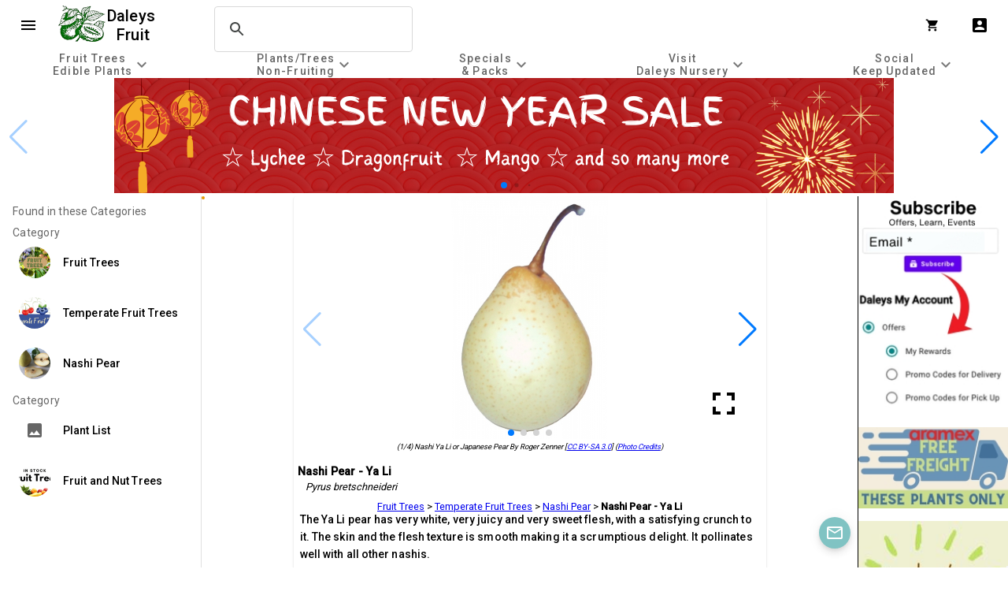

--- FILE ---
content_type: text/html; charset=UTF-8
request_url: https://www.daleysfruit.com.au/buy/nashi-yali-pear-tree.htm
body_size: 270528
content:
<!doctype html>
<html lang="en">
  <head>
  	<title>Buy Nashi Ya Li Pear Fruit Tree - Pyrus pyrifolia</title>
	<meta name="description" content="The Ya Li pear has very white, very juicy and very sweet flesh, with a satisfying crunch to it. The skin and the flesh texture is smooth making it a scrumpti...">
	<meta property="og:title" content="Buy Nashi Ya Li Pear Fruit Tree - Pyrus pyrifolia">
	<meta property="og:description" content="The Ya Li pear has very white, very juicy and very sweet flesh, with a satisfying crunch to it. The skin and the flesh texture is smooth making it a scrumpti...">	
	<meta property="og:image" content="https://plant.daleysfruit.com.au/trees/m/Nashi-Ya-Li-Pear-4277.png">
	<meta name="facebook-domain-verification" content="loo6j15t63e4zh4ckzohxneeoys5gp">
	<!-- Termly banner -->
	<script type="text/javascript" src="https://app.termly.io/resource-blocker/c5496025-894b-476d-a609-43649a9bc8f9?autoBlock=off"></script>
	<!-- End Termly banner -->
	<!-- Google Tag Manager -->
	<script>(function(w,d,s,l,i){w[l]=w[l]||[];w[l].push({'gtm.start':
	new Date().getTime(),event:'gtm.js'});var f=d.getElementsByTagName(s)[0],
	j=d.createElement(s),dl=l!='dataLayer'?'&l='+l:'';j.async=true;j.src=
	'https://www.googletagmanager.com/gtm.js?id='+i+dl;f.parentNode.insertBefore(j,f);
	})(window,document,'script','dataLayer','GTM-KK5JPH4');</script>
	<!-- End Google Tag Manager -->
    <script src="https://code.jquery.com/jquery-3.5.1.min.js"></script>
    <link rel="stylesheet" data-mdc="bundle.css" href="https://www.daleysfruit.com.au/mdc/bundle.css?v=56">
 	<link rel="stylesheet" href="https://fonts.googleapis.com/css?family=Material+Icons|Material+Icons+Outlined|Material+Icons+Two+Tone|Material+Icons+Round|Material+Icons+Sharp|Roboto:300,400,500">
 	<link href="https://fonts.googleapis.com/css?family=Roboto:300,400,500" rel="stylesheet">
	<meta name="viewport" content="width=device-width, initial-scale=1">
	<link rel="stylesheet" href="https://plant.daleysfruit.com.au/dist/swiper-bundle.css">
	<script src="https://plant.daleysfruit.com.au/dist/swiper-bundle.min.js"></script>
  <script type="application/ld+json">{"@type":"Product","image":["https://plant.daleysfruit.com.au/trees/m/Nashi-Ya-Li-Pear-4277.png","https://plant.daleysfruit.com.au/trees/m/Nashi-Ya-Li-Pear-6131.jpeg","https://plant.daleysfruit.com.au/trees/m/Nashi-Ya-Li-Pear-4106.jpeg","https://plant.daleysfruit.com.au/trees/m/Nashi-Pear-Ya-Li-11417.jpeg"],"sku":"3740","description":"The Ya Li pear has very white, very juicy and very sweet flesh, with a satisfying crunch to it. The skin and the flesh texture is smooth making it a scrumptious delight. It pollinates well with all other nashis.","mpn":"daleys_2192","brand":{"@type":"Brand","name":"Daleys Fruit Tree Nursery"},"@context":"https://schema.org/","name":"Nashi Pear - Ya Li","offers":[{"@type":"Offer","availability":"https://schema.org/InStock","sku":"3740","price":"49.00","priceCurrency":"AUD","hasMerchantReturnPolicy":{"@type":"MerchantReturnPolicy","applicableCountry":"AU","returnPolicyCategory":"https://schema.org/MerchantReturnFiniteReturnWindow","merchantReturnDays":30,"returnMethod":"https://schema.org/ReturnByMail","returnFees":"https://schema.org/FreeReturn"},"shippingDetails":{"@type":"OfferShippingDetails","shippingRate":{"@type":"MonetaryAmount","value":24.69,"currency":"AUD"},"shippingDestination":{"@type":"DefinedRegion","addressCountry":"AU"},"deliveryTime":{"@type":"ShippingDeliveryTime","handlingTime":{"@type":"QuantitativeValue","minValue":0,"maxValue":5,"unitCode":"DAY"},"transitTime":{"@type":"QuantitativeValue","minValue":1,"maxValue":5,"unitCode":"DAY"}}},"itemOffered":[{"@type":"PropertyValue","name":"Plant Pot Information","unitCode":"STL","unitText":"litre","alternateName":"L","value":"2.5","height":"","width":"","additionalProperty":[{"@type":"PropertyValue","name":"Pot group","value":"Pots or Plant Bags"},{"@type":"PropertyValue","name":"Total that fit into Daleys Large Box","value":"7"}],"ShortName":"165mm","valueDb":"7"},{"@type":"PropertyValue","name":"Plant Height","description":"Measurement from top of the pot to the top of the plant.","unitCode":"CMT","unitText":"cm","minValue":"50","maxValue":"60","valueDb":6},{"@type":"PropertyValue","name":"Propagation Method","value":"Grafted","valueDb":3}],"priceValidUntil":"2026-03-03","url":"https://www.daleysfruit.com.au/sku3740-buy/nashi-yali-pear-tree.htm","seller":{"@type":"Organization","name":"Daleys Fruit Tree Nursery"},"inventoryLevel":{"@type":"QuantitativeValue","minValue":1,"maxValue":16,"value":16,"valueReference":"9R9-16","valuePrePurchase":0,"valueAvailable":16,"prePurchaseTblBin":0},"image":[{"url":"https://plant.daleysfruit.com.au/trees/m/Nashi-Pear-Ya-Li-11417.jpeg","thumbnail":"https://plant.daleysfruit.com.au/trees/80px/Nashi-Pear-Ya-Li-11417.jpeg"}],"productID":"3740"},{"@type":"Offer","availability":"https://schema.org/OutOfStock","sku":"2192","price":"39.00","priceCurrency":"AUD","hasMerchantReturnPolicy":{"@type":"MerchantReturnPolicy","applicableCountry":"AU","returnPolicyCategory":"https://schema.org/MerchantReturnFiniteReturnWindow","merchantReturnDays":30,"returnMethod":"https://schema.org/ReturnByMail","returnFees":"https://schema.org/FreeReturn"},"shippingDetails":{"@type":"OfferShippingDetails","shippingRate":{"@type":"MonetaryAmount","value":24.69,"currency":"AUD"},"shippingDestination":{"@type":"DefinedRegion","addressCountry":"AU"},"deliveryTime":{"@type":"ShippingDeliveryTime","handlingTime":{"@type":"QuantitativeValue","minValue":0,"maxValue":5,"unitCode":"DAY"},"transitTime":{"@type":"QuantitativeValue","minValue":1,"maxValue":5,"unitCode":"DAY"}}},"itemOffered":[{"@type":"PropertyValue","name":"Plant Pot Information","unitCode":"STL","unitText":"litre","alternateName":"","value":"","height":"","width":"","additionalProperty":[{"@type":"PropertyValue","name":"Pot group","value":"Bare Root"},{"@type":"PropertyValue","name":"Total that fit into Daleys Large Box","value":"5"}],"ShortName":"BRXL","valueDb":"4.001"},{"@type":"PropertyValue","name":"Plant Height","description":"Measurement from top of the pot to the top of the plant.","unitCode":"CMT","unitText":"cm","minValue":"70","maxValue":"80","valueDb":8},{"@type":"PropertyValue","name":"Propagation Method","value":"Grafted","valueDb":3}],"priceValidUntil":"2026-03-03","url":"https://www.daleysfruit.com.au/sku2192-buy/nashi-yali-pear-tree.htm","seller":{"@type":"Organization","name":"Daleys Fruit Tree Nursery"},"inventoryLevel":{"@type":"QuantitativeValue","minValue":1,"maxValue":0,"value":0,"valueReference":"","valuePrePurchase":0,"valueAvailable":0,"prePurchaseTblBin":0},"image":[{"url":"https://plant.daleysfruit.com.au/trees/m/Nashi-Ya-Li-Pear-6131.jpeg","thumbnail":"https://plant.daleysfruit.com.au/trees/80px/Nashi-Ya-Li-Pear-6131.jpeg"}],"productID":"2192"}],"itemOffered":{"@type":"AggregateOffer","offerCount":"2","lowPrice":"39.00","highPrice":"49.00","priceCurrency":"AUD","sort":{"valueInStock":{"value":784},"valuePrePurchase":{"value":0},"valueCatalogue":{"value":0},"valueOnSitePickup":{"value":0},"recommend":{"value":3063}}},"productID":2192,"additionalProperty":[{"@type":"PropertyValue","propertyID":"item_group_id","value":"daleys_2192"}],"filter":[{"db":"climateZone2","value":[5,9]},{"db":"TimeToFruit","value":[2]},{"db":"Frost_Tolerance2","value":["H"]},{"db":"Height","value":[3]},{"db":"Pollination2","value":[2]},{"db":"Deciduous2","value":["D"]},{"db":"Harvest","value":[2,3,4]},{"db":"Bonsai","value":[1]},{"db":"Height","value":[3]},{"db":"Dwarf","value":[3]}],"alternateName":["Japanese Pear"],"botanicalName":"Pyrus bretschneideri","url":"https://www.daleysfruit.com.au/buy/nashi-yali-pear-tree.htm","category":"Home & Garden > Plants > Trees","breadcrumb":[{"@type":"BreadcrumbList","itemListElement":[{"@type":"ListItem","position":1,"name":"Fruit Trees","item":"https://www.daleysfruit.com.au/fruitindex.htm","image":{"@type":"ImageObject","contentUrl":"https://plant.daleysfruit.com.au/trees/m/Fruit-Trees-9016.jpeg","thumbnail":"https://plant.daleysfruit.com.au/trees/80px/Fruit-Trees-9016.jpeg"}},{"@type":"ListItem","position":2,"name":"Temperate Fruit Trees","item":"https://www.daleysfruit.com.au/temperateintro.htm","image":{"@type":"ImageObject","contentUrl":"https://plant.daleysfruit.com.au/trees/m/Temperate-Fruit-Trees-9149.jpeg","thumbnail":"https://plant.daleysfruit.com.au/trees/80px/Temperate-Fruit-Trees-9149.jpeg"}},{"@type":"ListItem","position":3,"name":"Nashi Pear","item":"https://www.daleysfruit.com.au/fruit%20pages/nashi.htm","image":{"@type":"ImageObject","contentUrl":"https://plant.daleysfruit.com.au/trees/m/Nashi-Tropical-Sunshu-5570.jpeg","thumbnail":"https://plant.daleysfruit.com.au/trees/80px/Nashi-Tropical-Sunshu-5570.jpeg"}},{"@type":"ListItem","position":4,"name":"Nashi Pear - Ya Li","item":"https://www.daleysfruit.com.au/buy/nashi-yali-pear-tree.htm","image":{"@type":"ImageObject","contentUrl":"https://plant.daleysfruit.com.au/trees/m/Nashi-Ya-Li-Pear-4277.png","thumbnail":"https://plant.daleysfruit.com.au/trees/80px/Nashi-Ya-Li-Pear-4277.png"}}],"name":"Category"},{"@type":"BreadcrumbList","itemListElement":[{"@type":"ListItem","position":1,"name":"Plant List","item":"https://www.daleysfruit.com.au/Plant-List.php"},{"@type":"ListItem","position":2,"name":"Fruit and Nut Trees","item":"https://www.daleysfruit.com.au/for-sale/fruit-and-nut-trees.html","image":{"@type":"ImageObject","contentUrl":"https://plant.daleysfruit.com.au/trees/m/Fruit-and-Nut-Trees-6811.png","thumbnail":"https://plant.daleysfruit.com.au/trees/80px/Fruit-and-Nut-Trees-6811.png"}},{"@type":"ListItem","position":3,"name":"Nashi Pear - Ya Li","item":"https://www.daleysfruit.com.au/buy/nashi-yali-pear-tree.htm","image":{"@type":"ImageObject","contentUrl":"https://plant.daleysfruit.com.au/trees/m/Nashi-Ya-Li-Pear-4277.png","thumbnail":"https://plant.daleysfruit.com.au/trees/80px/Nashi-Ya-Li-Pear-4277.png"}}],"name":"Category"}]}</script></head>
<body class="mdc-typography">
  <!-- Google Tag Manager (noscript) -->
  <noscript><iframe src="https://www.googletagmanager.com/ns.html?id=GTM-KK5JPH4" height="0" width="0" style="display:none;visibility:hidden"></iframe></noscript>
  <!-- End Google Tag Manager (noscript) -->
  <aside class="mdc-drawer mdc-drawer--modal">
	  <div class="mdc-drawer__content">
		<div class="mdc-list-group daley-limits">
			









			
			  

			
			  

			
			  
			  
			  
			  
			  
			  
		<div class="mdc-touch-target-wrapper daley-filter-submit-wrapper">
					<div role="progressbar" class="mdc-linear-progress mdc-linear-progress--indeterminate daley-progress-linear" aria-label="Example Progress Bar" aria-valuemin="0" aria-valuemax="1" aria-valuenow="0">
					  <div class="mdc-linear-progress__buffer">
						<div class="mdc-linear-progress__buffer-bar"></div>
						<div class="mdc-linear-progress__buffer-dots"></div>
					  </div>
					  <div class="mdc-linear-progress__bar mdc-linear-progress__primary-bar">
						<span class="mdc-linear-progress__bar-inner"></span>
					  </div>
					  <div class="mdc-linear-progress__bar mdc-linear-progress__secondary-bar">
						<span class="mdc-linear-progress__bar-inner"></span>
					  </div>
					</div>
					
			  </div><ul class="mdc-list" role="group" aria-label="List with checkbox items" data-limit-name="A">
				
				

				
				
				
			  </ul><ul class="mdc-list" role="group" aria-label="List with checkbox items" data-limit-name="C">
				
				

				
				
				
			  </ul><ul class="mdc-list" role="group" aria-label="List with checkbox items" data-limit-name="E">
				
				

				
				
				
			  </ul><ul class="mdc-list" role="group" aria-label="List with checkbox items" data-limit-name="B">
				
				

				
				
				
			  </ul><ul class="mdc-list" role="group" aria-label="List with checkbox items" data-limit-name="D">
				
				

				
				
				
			  </ul><ul class="mdc-list" role="group" aria-label="List with checkbox items" data-limit-name="G">
				
				

				
				
				
			  </ul><ul class="mdc-list" role="group" aria-label="List with checkbox items" data-limit-name="H">
				
				

				
				
				
			  </ul><ul class="mdc-list" role="group" aria-label="List with checkbox items" data-limit-name="I">
				
				

				
				
				
			  </ul><ul class="mdc-list" role="group" aria-label="List with checkbox items" data-limit-name="J">
				
				

				
				
				
			  </ul><ul class="mdc-list" role="group" aria-label="List with checkbox items" data-limit-name="K">
				
				

				
				
				
			  </ul><ul class="mdc-list" role="group" aria-label="List with checkbox items" data-limit-name="M">
				
				

				
				
				
			  </ul><ul class="mdc-list" role="group" aria-label="List with checkbox items" data-limit-name="N">
				
				

				
				
				
			  </ul><ul class="mdc-list" role="group" aria-label="List with checkbox items" data-limit-name="O">
				
				

				
				
				
			  </ul><ul class="mdc-list" role="group" aria-label="List with checkbox items" data-limit-name="P">
				
				

				
				
				
			  </ul><ul class="mdc-list" role="group" aria-label="List with checkbox items" data-limit-name="Q">
				
				

				
				
				
			  </ul><b class="mdc-list-group__subheader">Found in these Categories</b><h3 class="mdc-list-group__subheader">Category</h3><ul class="mdc-list mdc-list--avatar-list" role="menu" aria-hidden="true" aria-orientation="vertical" tabindex="-1" data-product="sub-category-menu-wrapper">
														 
														 
														 
													 <li class="mdc-list-item" tabindex="0" data-product="sub-category-menu-list">
															 <span class="mdc-list-item__ripple"></span>
															 <img class="mdc-list-item__graphic" src="https://plant.daleysfruit.com.au/trees/80px/Fruit-Trees-9016.jpeg" data-product="sub-category-menu-image">
															 <a class="mdc-list-item__text" data-product="sub-category-menu-name" href="https://www.daleysfruit.com.au/fruitindex.htm">Fruit Trees</a>
															 
														 </li><li class="mdc-list-item" tabindex="0" data-product="sub-category-menu-list">
															 <span class="mdc-list-item__ripple"></span>
															 <img class="mdc-list-item__graphic" src="https://plant.daleysfruit.com.au/trees/80px/Temperate-Fruit-Trees-9149.jpeg" data-product="sub-category-menu-image">
															 <a class="mdc-list-item__text" data-product="sub-category-menu-name" href="https://www.daleysfruit.com.au/temperateintro.htm">Temperate Fruit Trees</a>
															 
														 </li><li class="mdc-list-item" tabindex="0" data-product="sub-category-menu-list">
															 <span class="mdc-list-item__ripple"></span>
															 <img class="mdc-list-item__graphic" src="https://plant.daleysfruit.com.au/trees/80px/Nashi-Tropical-Sunshu-5570.jpeg" data-product="sub-category-menu-image">
															 <a class="mdc-list-item__text" data-product="sub-category-menu-name" href="https://www.daleysfruit.com.au/fruit%20pages/nashi.htm">Nashi Pear</a>
															 
														 </li></ul><h3 class="mdc-list-group__subheader">Category</h3><ul class="mdc-list mdc-list--avatar-list" role="menu" aria-hidden="true" aria-orientation="vertical" tabindex="-1" data-product="sub-category-menu-wrapper">
														 
														 
														 
													 <li class="mdc-list-item" tabindex="0" data-product="sub-category-menu-list"><span class="mdc-list-item__graphic">
					  <i class="material-icons" aria-hidden="true">
						image
					  </i>
					</span>
															 <span class="mdc-list-item__ripple"></span>
															 
															 <a class="mdc-list-item__text" data-product="sub-category-menu-name" href="https://www.daleysfruit.com.au/Plant-List.php">Plant List</a>
															 
														 </li><li class="mdc-list-item" tabindex="0" data-product="sub-category-menu-list">
															 <span class="mdc-list-item__ripple"></span>
															 <img class="mdc-list-item__graphic" src="https://plant.daleysfruit.com.au/trees/80px/Fruit-and-Nut-Trees-6811.png" data-product="sub-category-menu-image">
															 <a class="mdc-list-item__text" data-product="sub-category-menu-name" href="https://www.daleysfruit.com.au/for-sale/fruit-and-nut-trees.html">Fruit and Nut Trees</a>
															 
														 </li></ul></div>

	  </div>
	</aside>
  <div class="mdc-drawer-scrim"></div>
	<header class="mdc-top-app-bar app-bar" id="app-bar">
	  <div class="mdc-top-app-bar__row">
				<section class="mdc-top-app-bar__section mdc-top-app-bar__section--align-start">
					<button class="material-icons mdc-top-app-bar__navigation-icon mdc-icon-button" aria-label="Open navigation menu">menu</button>
			   	</section>
				<section class="mdc-top-app-bar__section mdc-top-app-bar__section--align-center daleys-logo">
					<a href="https://www.daleysfruit.com.au"><img width="40px" src="https://www.daleysfruit.com.au/img/daleys-fruit-logo-small.png" alt="Daleys Fruit Tree Nursery"></a>
					<span class="mdc-top-app-bar__title"><a href="/">Daleys Fruit</a></span>
				</section>
				<section class="mdc-top-app-bar__section mdc-top-app-bar__section--align-center tablet searchbox">
						<script async src="https://cse.google.com/cse.js?cx=015759813901905237747:mkwspbydtnw"></script>
						<div style="margin-top:5px" class="gcse-searchbox-only" data-autocompletemaxcompletions="15" data-autocompletematchtype="any" data-resultsurl="https://www.daleysfruit.com.au/search.php" data-newwindow="false" data-queryparametername="q2"></div>
				</section>
				<section class="mdc-top-app-bar__section mdc-top-app-bar__section--align-end searchbox-close" role="toolbar">
					<button class="material-icons mdc-top-app-bar__action-item mdc-icon-button search-icon-close" aria-label="close">close</button>
				</section>
			    <section class="mdc-top-app-bar__section mdc-top-app-bar__section--align-end" role="toolbar">
					<div class="search-icon">
						<button class="material-icons mdc-top-app-bar__action-item mdc-icon-button" aria-label="Search">search</button>
					</div>
					<a class="mdc-button mdc-button--icon-leading mdc-top-app-bar__action-item mdc-button--icon-leading daley-cart" aria-label="Shopping Cart" href="https://www.daleysfruit.com.au/Secure.php">
						<span class="mdc-button__ripple"></span>
						<i class="material-icons mdc-button__icon" aria-hidden="true">shopping_cart</i>
						<span class="mdc-button__label"></span>
					</a>
					<div class="tablet">
					</div>
						<button class="material-icons mdc-top-app-bar__action-item mdc-icon-button" aria-label="My Account" id="account-menu-button">account_box</button>
						  <div class="mdc-menu mdc-menu-surface daley-account-menu">
								<ul class="mdc-list" role="menu" aria-hidden="true" aria-orientation="vertical" tabindex="0">
									<li>
									  <ul class="mdc-menu__selection-group">
										<a class="mdc-list-item" role="menuitem" href="https://www.daleysfruit.com.au/secure/account/">
										  <span class="mdc-list-item__ripple"></span>
										  <span class="material-icons mdc-list-item__graphic mdc-menu__selection-group-icon" arial-hidden="true">account_box</span>
										  <span class="mdc-list-item__text">My Account</span>
										</a>
										<a class="mdc-list-item" role="menuitem" href="https://www.daleysfruit.com.au/Secure.php">
										  <span class="mdc-list-item__ripple"></span>
										  <span class="material-icons mdc-list-item__graphic mdc-menu__selection-group-icon" arial-hidden="true">shopping_cart</span>
										  <span class="mdc-list-item__text">Shopping Cart</span>
										</a>
										<a class="mdc-list-item" role="menuitem" href="https://www.daleysfruit.com.au/secure/account/info.php?UpdateSpecific=wishlistReady">
										  <span class="mdc-list-item__ripple"></span>
										  <span class="material-icons mdc-list-item__graphic mdc-menu__selection-group-icon" arial-hidden="true">favorite</span>
										  <span class="mdc-list-item__text">Wish List (Ready)</span>
										</a>
										<a class="mdc-list-item" role="menuitem" href="https://www.daleysfruit.com.au/secure/account/info.php?UpdateSpecific=wishlistWaiting">
										  <span class="mdc-list-item__ripple"></span>
										  <span class="material-icons mdc-list-item__graphic mdc-menu__selection-group-icon" arial-hidden="true">favorite_border</span>
										  <span class="mdc-list-item__text">Wish List (Waiting)</span>
										</a>
										<a class="mdc-list-item" role="menuitem" href="https://www.daleysfruit.com.au/secure/account/">
										  <span class="mdc-list-item__ripple"></span>
										  <span class="material-icons mdc-list-item__graphic mdc-menu__selection-group-icon" arial-hidden="true">notifications</span>
										  <span class="mdc-list-item__text">Notifications</span>
										</a>
									  </ul>
									</li>
									<li class="mdc-list-divider" role="separator"></li>
								  </ul>
						  </div>			    

			   		

			   </section>			 

	  </div>
	</header>
	<div class="mdc-tab-bar mdc-top-app-bar--fixed-adjust daley-main-menu" role="tablist">
		   <div class="mdc-tab-scroller">
			 <div class="mdc-tab-scroller__scroll-area">
			   <div class="mdc-tab-scroller__scroll-content">
				 
				 
				 
				 
				 
			   <a class="mdc-tab" role="tab" aria-selected="true" tabindex="0" data-menu="2">
				   <span class="mdc-tab__content">
					 <span class="mdc-tab__text-label" data-menu="display">Fruit Trees<br>Edible Plants</span>
					 <span class="mdc-tab__icon material-icons" aria-hidden="true">expand_more</span>
				   </span>
				   <span class="mdc-tab-indicator">
					 <span class="mdc-tab-indicator__content mdc-tab-indicator__content--underline"></span>
				   </span>
				   <span class="mdc-tab__ripple"></span>
				 </a><a class="mdc-tab" role="tab" aria-selected="true" tabindex="0" data-menu="3">
				   <span class="mdc-tab__content">
					 <span class="mdc-tab__text-label" data-menu="display">Plants/Trees<br>Non-Fruiting</span>
					 <span class="mdc-tab__icon material-icons" aria-hidden="true">expand_more</span>
				   </span>
				   <span class="mdc-tab-indicator">
					 <span class="mdc-tab-indicator__content mdc-tab-indicator__content--underline"></span>
				   </span>
				   <span class="mdc-tab__ripple"></span>
				 </a><a class="mdc-tab" role="tab" aria-selected="true" tabindex="0" data-menu="4">
				   <span class="mdc-tab__content">
					 <span class="mdc-tab__text-label" data-menu="display">Specials<br>&amp; Packs</span>
					 <span class="mdc-tab__icon material-icons" aria-hidden="true">expand_more</span>
				   </span>
				   <span class="mdc-tab-indicator">
					 <span class="mdc-tab-indicator__content mdc-tab-indicator__content--underline"></span>
				   </span>
				   <span class="mdc-tab__ripple"></span>
				 </a><a class="mdc-tab" role="tab" aria-selected="true" tabindex="0" data-menu="5">
				   <span class="mdc-tab__content">
					 <span class="mdc-tab__text-label" data-menu="display">Visit<br>Daleys Nursery</span>
					 <span class="mdc-tab__icon material-icons" aria-hidden="true">expand_more</span>
				   </span>
				   <span class="mdc-tab-indicator">
					 <span class="mdc-tab-indicator__content mdc-tab-indicator__content--underline"></span>
				   </span>
				   <span class="mdc-tab__ripple"></span>
				 </a><a class="mdc-tab" role="tab" aria-selected="true" tabindex="0" data-menu="6">
				   <span class="mdc-tab__content">
					 <span class="mdc-tab__text-label" data-menu="display">Social<br>Keep Updated</span>
					 <span class="mdc-tab__icon material-icons" aria-hidden="true">expand_more</span>
				   </span>
				   <span class="mdc-tab-indicator">
					 <span class="mdc-tab-indicator__content mdc-tab-indicator__content--underline"></span>
				   </span>
				   <span class="mdc-tab__ripple"></span>
				 </a></div>
			 </div>
		   </div>
		 </div>
	<div class="mdc-menu-surface--anchor daley-top-menu-anchor">
		
		
		
		
		
		
				
				
	<div class="mdc-menu mdc-menu-surface mdc-menu-surface--fullwidth daley-top-menu" data-top-menu-identifier="2">
			<div class="mdc-list mdc-layout-grid">
				<div class="mdc-layout-grid__inner">
					 
					 
					 
					 
					 
					 
					 
					 
					 
				<div class="mdc-layout-grid__cell">
						   <div class="mdc-card mdc-card--outlined">
							 <div data-top-menu="primaryAction" class="mdc-card__primary-action" tabindex="0">
							   <h3><a data-top-menu="name" href="https://www.daleysfruit.com.au/fruitindex.htm" title="Explore all our fruit tree categories" data-promotion-name="All Fruit Tree Categories" data-promotion-description="Explore all our fruit tree categories" data-promotion-position="1" data-promotion-location="Fruit Trees&lt;br /&gt;Edible Plants" data-promotion-identifier="399">All Fruit Tree Categories</a></h3>
							   <div data-top-menu="image" class="mdc-card__media mdc-card__media--16-9" style="background-image: url('https://plant.daleysfruit.com.au/adv/All-Fruit-Tree-Categories-399.jpg?v=3');">
							   </div>
							   <p data-top-menu="description">Explore all our fruit tree categories</p>							   
							 </div>
						   </div>					 
					 </div><div class="mdc-layout-grid__cell">
						   <div class="mdc-card mdc-card--outlined">
							 <div data-top-menu="primaryAction" class="mdc-card__primary-action" tabindex="1">
							   <h3><a data-top-menu="name" href="https://www.daleysfruit.com.au/fruit%20pages/grape.htm" title="Multiple varieties available" data-promotion-name="Grapes" data-promotion-description="Multiple varieties available" data-promotion-position="2" data-promotion-location="Fruit Trees&lt;br /&gt;Edible Plants" data-promotion-identifier="395">Grapes</a></h3>
							   <div data-top-menu="image" class="mdc-card__media mdc-card__media--16-9" style="background-image: url('https://plant.daleysfruit.com.au/adv/Grape-Vines-395.jpg?v=1');">
							   </div>
							   <p data-top-menu="description">Multiple varieties available</p>							   
							 </div>
						   </div>					 
					 </div><div class="mdc-layout-grid__cell">
						   <div class="mdc-card mdc-card--outlined">
							 <div data-top-menu="primaryAction" class="mdc-card__primary-action" tabindex="2">
							   <h3><a data-top-menu="name" href="https://www.daleysfruit.com.au/citrusintro.htm" title="Citrus Trees Now Available" data-promotion-name="Citrus Trees" data-promotion-description="Citrus Trees Now Available" data-promotion-position="3" data-promotion-location="Fruit Trees&lt;br /&gt;Edible Plants" data-promotion-identifier="444">Citrus Trees</a></h3>
							   <div data-top-menu="image" class="mdc-card__media mdc-card__media--16-9" style="background-image: url('https://plant.daleysfruit.com.au/adv/Citrus-Trees-444.jpg?v=1');">
							   </div>
							   <p data-top-menu="description">Citrus Trees Now Available</p>							   
							 </div>
						   </div>					 
					 </div><div class="mdc-layout-grid__cell">
						   <div class="mdc-card mdc-card--outlined">
							 <div data-top-menu="primaryAction" class="mdc-card__primary-action" tabindex="3">
							   <h3><a data-top-menu="name" href="https://www.daleysfruit.com.au/fruit%20pages/apple.htm" title="Juicy Crunchy Sweet Apples" data-promotion-name="Apples banner" data-promotion-description="Juicy Crunchy Sweet Apples" data-promotion-position="4" data-promotion-location="Fruit Trees&lt;br /&gt;Edible Plants" data-promotion-identifier="583">Apples banner</a></h3>
							   <div data-top-menu="image" class="mdc-card__media mdc-card__media--16-9" style="background-image: url('https://plant.daleysfruit.com.au/adv/Apples-banner-583.jpg');">
							   </div>
							   <p data-top-menu="description">Juicy Crunchy Sweet Apples</p>							   
							 </div>
						   </div>					 
					 </div><div class="mdc-layout-grid__cell">
						   <div class="mdc-card mdc-card--outlined">
							 <div data-top-menu="primaryAction" class="mdc-card__primary-action" tabindex="4">
							   <h3><a data-top-menu="name" href="https://www.daleysfruit.com.au/fruit%20pages/avocado.htm" title="Grafted Avocados give fruit quicker. You can get a better crop with correct pollination." data-promotion-name="Avocado Fruit Trees" data-promotion-description="Grafted Avocados give fruit quicker. You can get a better crop with correct pollination." data-promotion-position="5" data-promotion-location="Fruit Trees&lt;br /&gt;Edible Plants" data-promotion-identifier="392">Avocado Fruit Trees</a></h3>
							   <div data-top-menu="image" class="mdc-card__media mdc-card__media--16-9" style="background-image: url('https://plant.daleysfruit.com.au/adv/Avocado-Fruit-Trees-392.jpg?v=1');">
							   </div>
							   <p data-top-menu="description">Grafted Avocados give fruit quicker. You can get a better crop with correct pollination.</p>							   
							 </div>
						   </div>					 
					 </div><div class="mdc-layout-grid__cell">
						   <div class="mdc-card mdc-card--outlined">
							 <div data-top-menu="primaryAction" class="mdc-card__primary-action" tabindex="5">
							   <h3><a data-top-menu="name" href="https://www.daleysfruit.com.au/pre-purchase.php" title="A variety of plants available for pre purchase" data-promotion-name="Pre Purchase" data-promotion-description="A variety of plants available for pre purchase" data-promotion-position="6" data-promotion-location="Fruit Trees&lt;br /&gt;Edible Plants" data-promotion-identifier="433">Pre Purchase</a></h3>
							   <div data-top-menu="image" class="mdc-card__media mdc-card__media--16-9" style="background-image: url('https://plant.daleysfruit.com.au/adv/Pre-Purchase-433.jpg?v=4');">
							   </div>
							   <p data-top-menu="description">A variety of plants available for pre purchase</p>							   
							 </div>
						   </div>					 
					 </div><div class="mdc-layout-grid__cell">
						   <div class="mdc-card mdc-card--outlined">
							 <div data-top-menu="primaryAction" class="mdc-card__primary-action" tabindex="6">
							   <h3><a data-top-menu="name" href="https://www.daleysfruit.com.au/fruitindexa-z.htm" title="Fruit trees organised alphabetically from A-Z" data-promotion-name="A-Z Fruit Tree List" data-promotion-description="Fruit trees organised alphabetically from A-Z" data-promotion-position="7" data-promotion-location="Fruit Trees&lt;br /&gt;Edible Plants" data-promotion-identifier="419">A-Z Fruit Tree List</a></h3>
							   <div data-top-menu="image" class="mdc-card__media mdc-card__media--16-9" style="background-image: url('https://plant.daleysfruit.com.au/adv/A-Z-Fruit-Tree-List-419.png?v=1');">
							   </div>
							   <p data-top-menu="description">Fruit trees organised alphabetically from A-Z</p>							   
							 </div>
						   </div>					 
					 </div><div class="mdc-layout-grid__cell">
						   <div class="mdc-card mdc-card--outlined">
							 <div data-top-menu="primaryAction" class="mdc-card__primary-action" tabindex="7">
							   <h3><a data-top-menu="name" href="https://www.daleysfruit.com.au/for-sale/fruit-and-nut-trees.html" title="Ready for sale fruit trees" data-promotion-name="In Stock Fruit Trees" data-promotion-description="Ready for sale fruit trees" data-promotion-position="8" data-promotion-location="Fruit Trees&lt;br /&gt;Edible Plants" data-promotion-identifier="420">In Stock Fruit Trees</a></h3>
							   <div data-top-menu="image" class="mdc-card__media mdc-card__media--16-9" style="background-image: url('https://plant.daleysfruit.com.au/adv/In-Stock-Fruit-Trees-420.png?v=2');">
							   </div>
							   <p data-top-menu="description">Ready for sale fruit trees</p>							   
							 </div>
						   </div>					 
					 </div><div class="mdc-layout-grid__cell">
						   <div class="mdc-card mdc-card--outlined">
							 <div data-top-menu="primaryAction" class="mdc-card__primary-action" tabindex="8">
							   <h3><a data-top-menu="name" href="https://www.daleysfruit.com.au/Australia/" title="Enter your Suburb to find out what fruit trees people love the most where you live." data-promotion-name="Popular Fruit Trees" data-promotion-description="Enter your Suburb to find out what fruit trees people love the most where you live." data-promotion-position="9" data-promotion-location="Fruit Trees&lt;br /&gt;Edible Plants" data-promotion-identifier="409">Popular Fruit Trees</a></h3>
							   <div data-top-menu="image" class="mdc-card__media mdc-card__media--16-9" style="background-image: url('https://plant.daleysfruit.com.au/adv/Popular-Fruit-Trees-409.jpg?v=1');">
							   </div>
							   <p data-top-menu="description">Enter your Suburb to find out what fruit trees people love the most where you live.</p>							   
							 </div>
						   </div>					 
					 </div><div class="mdc-layout-grid__cell">
						   <div class="mdc-card mdc-card--outlined">
							 <div data-top-menu="primaryAction" class="mdc-card__primary-action" tabindex="9">
							   <h3><a data-top-menu="name" href="https://www.daleysfruit.com.au/bushfoodintro.htm" title="Davidson plums, Lemon Myrtle and our own Macadamia nut originated in Australia and should be part of our backyards." data-promotion-name="Bush Foods from Australia" data-promotion-description="Davidson plums, Lemon Myrtle and our own Macadamia nut originated in Australia and should be part of our backyards." data-promotion-position="10" data-promotion-location="Fruit Trees&lt;br /&gt;Edible Plants" data-promotion-identifier="396">Bush Foods from Australia</a></h3>
							   <div data-top-menu="image" class="mdc-card__media mdc-card__media--16-9" style="background-image: url('https://plant.daleysfruit.com.au/adv/Bush-Foods-from-Australia-396.jpg?v=1');">
							   </div>
							   <p data-top-menu="description">Davidson plums, Lemon Myrtle and our own Macadamia nut originated in Australia and should be part of our backyards.</p>							   
							 </div>
						   </div>					 
					 </div><div class="mdc-layout-grid__cell">
						   <div class="mdc-card mdc-card--outlined">
							 <div data-top-menu="primaryAction" class="mdc-card__primary-action" tabindex="10">
							   <h3><a data-top-menu="name" href="https://www.daleysfruit.com.au/fruit%20pages/dwarfs.htm" title="Tiny enough to grow in small backyards but the fruit size is still large." data-promotion-name="Dwarf Fruit Trees" data-promotion-description="Tiny enough to grow in small backyards but the fruit size is still large." data-promotion-position="11" data-promotion-location="Fruit Trees&lt;br /&gt;Edible Plants" data-promotion-identifier="391">Dwarf Fruit Trees</a></h3>
							   <div data-top-menu="image" class="mdc-card__media mdc-card__media--16-9" style="background-image: url('https://plant.daleysfruit.com.au/adv/Dwarf-Fruit-Trees-391.jpg?v=2');">
							   </div>
							   <p data-top-menu="description">Tiny enough to grow in small backyards but the fruit size is still large.</p>							   
							 </div>
						   </div>					 
					 </div></div>
			</div>
		</div><div class="mdc-menu mdc-menu-surface mdc-menu-surface--fullwidth daley-top-menu" data-top-menu-identifier="3">
			<div class="mdc-list mdc-layout-grid">
				<div class="mdc-layout-grid__inner">
					 
					 
					 
					 
					 
					 
					 
					 
					 
				<div class="mdc-layout-grid__cell">
						   <div class="mdc-card mdc-card--outlined">
							 <div data-top-menu="primaryAction" class="mdc-card__primary-action" tabindex="0">
							   <h3><a data-top-menu="name" href="https://www.daleysfruit.com.au/rainforestintro.htm" title="Non Fruiting Plants and Trees" data-promotion-name="All Plant and Tree (Non Fruiting) Categories" data-promotion-description="Non Fruiting Plants and Trees" data-promotion-position="1" data-promotion-location="Plants/Trees&lt;br /&gt;Non-Fruiting" data-promotion-identifier="424">All Plant and Tree (Non Fruiting) Categories</a></h3>
							   <div data-top-menu="image" class="mdc-card__media mdc-card__media--16-9" style="background-image: url('https://plant.daleysfruit.com.au/adv/All-Categories-424.jpg?v=3');">
							   </div>
							   <p data-top-menu="description">Non Fruiting Plants and Trees</p>							   
							 </div>
						   </div>					 
					 </div><div class="mdc-layout-grid__cell">
						   <div class="mdc-card mdc-card--outlined">
							 <div data-top-menu="primaryAction" class="mdc-card__primary-action" tabindex="1">
							   <h3><a data-top-menu="name" href="https://www.daleysfruit.com.au/Jacaranda-White-Grafted.htm" title="White Jacaranda" data-promotion-name="White Jacaranda" data-promotion-description="White Jacaranda" data-promotion-position="2" data-promotion-location="Plants/Trees&lt;br /&gt;Non-Fruiting" data-promotion-identifier="599">White Jacaranda</a></h3>
							   <div data-top-menu="image" class="mdc-card__media mdc-card__media--16-9" style="background-image: url('https://plant.daleysfruit.com.au/adv/White-Jacaranda-599.png');">
							   </div>
							   <p data-top-menu="description">White Jacaranda</p>							   
							 </div>
						   </div>					 
					 </div><div class="mdc-layout-grid__cell">
						   <div class="mdc-card mdc-card--outlined">
							 <div data-top-menu="primaryAction" class="mdc-card__primary-action" tabindex="2">
							   <h3><a data-top-menu="name" href="https://www.daleysfruit.com.au/Rainforest/rainforest.htm" title="View our range of rainforest trees and plants" data-promotion-name="Rainforest Trees" data-promotion-description="View our range of rainforest trees and plants" data-promotion-position="3" data-promotion-location="Plants/Trees&lt;br /&gt;Non-Fruiting" data-promotion-identifier="544">Rainforest Trees</a></h3>
							   <div data-top-menu="image" class="mdc-card__media mdc-card__media--16-9" style="background-image: url('https://plant.daleysfruit.com.au/adv/Rainforest-Trees-544.jpg');">
							   </div>
							   <p data-top-menu="description">View our range of rainforest trees and plants</p>							   
							 </div>
						   </div>					 
					 </div><div class="mdc-layout-grid__cell">
						   <div class="mdc-card mdc-card--outlined">
							 <div data-top-menu="primaryAction" class="mdc-card__primary-action" tabindex="3">
							   <h3><a data-top-menu="name" href="https://www.daleysfruit.com.au/hedgeintro.htm" title="A Range of Hedge and Screen Plants" data-promotion-name="Hedge and Screen Plants" data-promotion-description="A Range of Hedge and Screen Plants" data-promotion-position="4" data-promotion-location="Plants/Trees&lt;br /&gt;Non-Fruiting" data-promotion-identifier="445">Hedge and Screen Plants</a></h3>
							   <div data-top-menu="image" class="mdc-card__media mdc-card__media--16-9" style="background-image: url('https://plant.daleysfruit.com.au/adv/Hedge-and-Screen-Plants-445.jpg?v=3');">
							   </div>
							   <p data-top-menu="description">A Range of Hedge and Screen Plants</p>							   
							 </div>
						   </div>					 
					 </div><div class="mdc-layout-grid__cell">
						   <div class="mdc-card mdc-card--outlined">
							 <div data-top-menu="primaryAction" class="mdc-card__primary-action" tabindex="4">
							   <h3><a data-top-menu="name" href="https://www.daleysfruit.com.au/pre-purchase.php" title="A variety of plants available for pre purchase" data-promotion-name="Pre Purchase" data-promotion-description="A variety of plants available for pre purchase" data-promotion-position="5" data-promotion-location="Plants/Trees&lt;br /&gt;Non-Fruiting" data-promotion-identifier="434">Pre Purchase</a></h3>
							   <div data-top-menu="image" class="mdc-card__media mdc-card__media--16-9" style="background-image: url('https://plant.daleysfruit.com.au/adv/Pre-Purchase-434.jpg?v=2');">
							   </div>
							   <p data-top-menu="description">A variety of plants available for pre purchase</p>							   
							 </div>
						   </div>					 
					 </div><div class="mdc-layout-grid__cell">
						   <div class="mdc-card mdc-card--outlined">
							 <div data-top-menu="primaryAction" class="mdc-card__primary-action" tabindex="5">
							   <h3><a data-top-menu="name" href="https://www.daleysfruit.com.au/buy/Indoor-Plants.htm" title="Plants that go well in low light settings such as indoors or on a balcony" data-promotion-name="Indoor Plants" data-promotion-description="Plants that go well in low light settings such as indoors or on a balcony" data-promotion-position="6" data-promotion-location="Plants/Trees&lt;br /&gt;Non-Fruiting" data-promotion-identifier="465">Indoor Plants</a></h3>
							   <div data-top-menu="image" class="mdc-card__media mdc-card__media--16-9" style="background-image: url('https://plant.daleysfruit.com.au/adv/Indoor-Plants-465.jpg?v=1');">
							   </div>
							   <p data-top-menu="description">Plants that go well in low light settings such as indoors or on a balcony</p>							   
							 </div>
						   </div>					 
					 </div></div>
			</div>
		</div><div class="mdc-menu mdc-menu-surface mdc-menu-surface--fullwidth daley-top-menu" data-top-menu-identifier="4">
			<div class="mdc-list mdc-layout-grid">
				<div class="mdc-layout-grid__inner">
					 
					 
					 
					 
					 
					 
					 
					 
					 
				<div class="mdc-layout-grid__cell">
						   <div class="mdc-card mdc-card--outlined">
							 <div data-top-menu="primaryAction" class="mdc-card__primary-action" tabindex="0">
							   <h3><a data-top-menu="name" href="https://www.daleysfruit.com.au/buy/cheap-plants-online-australia.htm" title="These plants are specially discounted and needs homes fast." data-promotion-name="Cheap Discounted Plants" data-promotion-description="These plants are specially discounted and needs homes fast." data-promotion-position="1" data-promotion-location="Specials&lt;br /&gt;&amp; Packs" data-promotion-identifier="522">Cheap Discounted Plants</a></h3>
							   <div data-top-menu="image" class="mdc-card__media mdc-card__media--16-9" style="background-image: url('https://plant.daleysfruit.com.au/adv/Cheap-Discounted-Plants-522.jpg?v=5');">
							   </div>
							   <p data-top-menu="description">These plants are specially discounted and needs homes fast.</p>							   
							 </div>
						   </div>					 
					 </div><div class="mdc-layout-grid__cell">
						   <div class="mdc-card mdc-card--outlined">
							 <div data-top-menu="primaryAction" class="mdc-card__primary-action" tabindex="1">
							   <h3><a data-top-menu="name" href="https://www.daleysfruit.com.au/Fruit-Trees-Free-Postage.php" title="When choosing Aramex Couriers these plants are free freight." data-promotion-name="Aramex Free Freight Plant Sizes" data-promotion-description="When choosing Aramex Couriers these plants are free freight." data-promotion-position="2" data-promotion-location="Specials&lt;br /&gt;&amp; Packs" data-promotion-identifier="607">Aramex Free Freight Plant Sizes</a></h3>
							   <div data-top-menu="image" class="mdc-card__media mdc-card__media--16-9" style="background-image: url('https://plant.daleysfruit.com.au/adv/Free-Freight-607.png?v=2');">
							   </div>
							   <p data-top-menu="description">When choosing Aramex Couriers these plants are free freight.</p>							   
							 </div>
						   </div>					 
					 </div><div class="mdc-layout-grid__cell">
						   <div class="mdc-card mdc-card--outlined">
							 <div data-top-menu="primaryAction" class="mdc-card__primary-action" tabindex="2">
							   <h3><a data-top-menu="name" href="https://www.daleysfruit.com.au/Discounts.php" title="Purchase 2 or more plants to unlock your savings" data-promotion-name="Multi Buy" data-promotion-description="Purchase 2 or more plants to unlock your savings" data-promotion-position="3" data-promotion-location="Specials&lt;br /&gt;&amp; Packs" data-promotion-identifier="383">Multi Buy</a></h3>
							   <div data-top-menu="image" class="mdc-card__media mdc-card__media--16-9" style="background-image: url('https://plant.daleysfruit.com.au/adv/Specials-383.jpg?v=4');">
							   </div>
							   <p data-top-menu="description">Purchase 2 or more plants to unlock your savings</p>							   
							 </div>
						   </div>					 
					 </div><div class="mdc-layout-grid__cell">
						   <div class="mdc-card mdc-card--outlined">
							 <div data-top-menu="primaryAction" class="mdc-card__primary-action" tabindex="3">
							   <h3><a data-top-menu="name" href="https://www.daleysfruit.com.au/fruit-tree-pack.php" title="Designed to save you Money" data-promotion-name="Packs" data-promotion-description="Designed to save you Money" data-promotion-position="4" data-promotion-location="Specials&lt;br /&gt;&amp; Packs" data-promotion-identifier="382">Packs</a></h3>
							   <div data-top-menu="image" class="mdc-card__media mdc-card__media--16-9" style="background-image: url('https://plant.daleysfruit.com.au/adv/Packs-382.jpg?v=1');">
							   </div>
							   <p data-top-menu="description">Designed to save you Money</p>							   
							 </div>
						   </div>					 
					 </div><div class="mdc-layout-grid__cell">
						   <div class="mdc-card mdc-card--outlined">
							 <div data-top-menu="primaryAction" class="mdc-card__primary-action" tabindex="4">
							   <h3><a data-top-menu="name" href="https://www.daleysfruit.com.au/offer/web/" title="Super Savers: Spend Over set amounts and get a free plant" data-promotion-name="Promo Codes" data-promotion-description="Super Savers: Spend Over set amounts and get a free plant" data-promotion-position="5" data-promotion-location="Specials&lt;br /&gt;&amp; Packs" data-promotion-identifier="577">Promo Codes</a></h3>
							   <div data-top-menu="image" class="mdc-card__media mdc-card__media--16-9" style="background-image: url('https://plant.daleysfruit.com.au/adv/July-super-savers-577.jpg?v=5');">
							   </div>
							   <p data-top-menu="description">Super Savers: Spend Over set amounts and get a free plant</p>							   
							 </div>
						   </div>					 
					 </div><div class="mdc-layout-grid__cell">
						   <div class="mdc-card mdc-card--outlined">
							 <div data-top-menu="primaryAction" class="mdc-card__primary-action" tabindex="5">
							   <h3><a data-top-menu="name" href="https://www.daleysfruit.com.au/buy/plant-fruit-tree-specials-seconds-deals.htm" title="Seconds plants that still have love to give" data-promotion-name="Odd bunch plants" data-promotion-description="Seconds plants that still have love to give" data-promotion-position="6" data-promotion-location="Specials&lt;br /&gt;&amp; Packs" data-promotion-identifier="612">Odd bunch plants</a></h3>
							   <div data-top-menu="image" class="mdc-card__media mdc-card__media--16-9" style="background-image: url('https://plant.daleysfruit.com.au/adv/Odd-bunch-612.png');">
							   </div>
							   <p data-top-menu="description">Seconds plants that still have love to give</p>							   
							 </div>
						   </div>					 
					 </div></div>
			</div>
		</div><div class="mdc-menu mdc-menu-surface mdc-menu-surface--fullwidth daley-top-menu" data-top-menu-identifier="5">
			<div class="mdc-list mdc-layout-grid">
				<div class="mdc-layout-grid__inner">
					 
					 
					 
					 
					 
					 
					 
					 
					 
				<div class="mdc-layout-grid__cell">
						   <div class="mdc-card mdc-card--outlined">
							 <div data-top-menu="primaryAction" class="mdc-card__primary-action" tabindex="0">
							   <h3><a data-top-menu="name" href="https://www.daleysfruit.com.au/daleys-nursery-outlet-store.htm" title="Order online and choose pickup 1 day before you visit us." data-promotion-name="Daley's outlet store" data-promotion-description="Order online and choose pickup 1 day before you visit us." data-promotion-position="1" data-promotion-location="Visit&lt;br /&gt;Daleys Nursery" data-promotion-identifier="384">Daley's outlet store</a></h3>
							   <div data-top-menu="image" class="mdc-card__media mdc-card__media--16-9" style="background-image: url('https://plant.daleysfruit.com.au/adv/Visit-Us-384.jpg?v=4');">
							   </div>
							   <p data-top-menu="description">Order online and choose pickup 1 day before you visit us.</p>							   
							 </div>
						   </div>					 
					 </div><div class="mdc-layout-grid__cell">
						   <div class="mdc-card mdc-card--outlined">
							 <div data-top-menu="primaryAction" class="mdc-card__primary-action" tabindex="1">
							   <h3><a data-top-menu="name" href="https://www.daleysfruit.com.au/offer/" title="Learn how to add this Offer Code to the shopping cart for when you visit us." data-promotion-name="Use Offer Code Pickup15" data-promotion-description="Learn how to add this Offer Code to the shopping cart for when you visit us." data-promotion-position="2" data-promotion-location="Visit&lt;br /&gt;Daleys Nursery" data-promotion-identifier="461">Use Offer Code Pickup15</a></h3>
							   <div data-top-menu="image" class="mdc-card__media mdc-card__media--16-9" style="background-image: url('https://plant.daleysfruit.com.au/adv/Use-Offer-Code-Pickup-461.jpg?v=3');">
							   </div>
							   <p data-top-menu="description">Learn how to add this Offer Code to the shopping cart for when you visit us.</p>							   
							 </div>
						   </div>					 
					 </div><div class="mdc-layout-grid__cell">
						   <div class="mdc-card mdc-card--outlined">
							 <div data-top-menu="primaryAction" class="mdc-card__primary-action" tabindex="2">
							   <h3><a data-top-menu="name" href="https://www.daleysfruit.com.au/daleys-nursery-outlet-store.htm" title="What to expect when visiting a nursery outlet store" data-promotion-name="Visit Daleys Outlet Nursery" data-promotion-description="What to expect when visiting a nursery outlet store" data-promotion-position="3" data-promotion-location="Visit&lt;br /&gt;Daleys Nursery" data-promotion-identifier="435">Visit Daleys Outlet Nursery</a></h3>
							   <div data-top-menu="image" class="mdc-card__media mdc-card__media--16-9" style="background-image: url('https://plant.daleysfruit.com.au/adv/Outlet-Nursery-435.jpg?v=4');">
							   </div>
							   <p data-top-menu="description">What to expect when visiting a nursery outlet store</p>							   
							 </div>
						   </div>					 
					 </div><div class="mdc-layout-grid__cell">
						   <div class="mdc-card mdc-card--outlined">
							 <div data-top-menu="primaryAction" class="mdc-card__primary-action" tabindex="3">
							   <h3><a data-top-menu="name" href="https://www.daleysfruit.com.au/Advanced-Fruit-Trees.htm" title="Plants too big for mail order. Order here and select Pick Up." data-promotion-name="Advanced fruit trees and plants" data-promotion-description="Plants too big for mail order. Order here and select Pick Up." data-promotion-position="4" data-promotion-location="Visit&lt;br /&gt;Daleys Nursery" data-promotion-identifier="538">Advanced fruit trees and plants</a></h3>
							   <div data-top-menu="image" class="mdc-card__media mdc-card__media--16-9" style="background-image: url('https://plant.daleysfruit.com.au/adv/Advanced-fruit-trees-and-plants-538.jpg?v=1');">
							   </div>
							   <p data-top-menu="description">Plants too big for mail order. Order here and select Pick Up.</p>							   
							 </div>
						   </div>					 
					 </div><div class="mdc-layout-grid__cell">
						   <div class="mdc-card mdc-card--outlined">
							 <div data-top-menu="primaryAction" class="mdc-card__primary-action" tabindex="4">
							   <h3><a data-top-menu="name" href="https://www.daleysfruit.com.au/work-live-at-daleys-fruit-tree-nursery.htm" title="Work and live at Daley's Fruit Tree Nursery" data-promotion-name="Daley's Jobs" data-promotion-description="Work and live at Daley's Fruit Tree Nursery" data-promotion-position="5" data-promotion-location="Visit&lt;br /&gt;Daleys Nursery" data-promotion-identifier="527">Daley's Jobs</a></h3>
							   <div data-top-menu="image" class="mdc-card__media mdc-card__media--16-9" style="background-image: url('https://plant.daleysfruit.com.au/adv/Daleys-Jobs-527.jpg');">
							   </div>
							   <p data-top-menu="description">Work and live at Daley's Fruit Tree Nursery</p>							   
							 </div>
						   </div>					 
					 </div><div class="mdc-layout-grid__cell">
						   <div class="mdc-card mdc-card--outlined">
							 <div data-top-menu="primaryAction" class="mdc-card__primary-action" tabindex="5">
							   <h3><a data-top-menu="name" href="https://www.daleysfruit.com.au/Contact.html" title="Email is our best contact. We do not have a monitored phone number." data-promotion-name="Contact Daleys Fruit" data-promotion-description="Email is our best contact. We do not have a monitored phone number." data-promotion-position="6" data-promotion-location="Visit&lt;br /&gt;Daleys Nursery" data-promotion-identifier="400">Contact Daleys Fruit</a></h3>
							   <div data-top-menu="image" class="mdc-card__media mdc-card__media--16-9" style="background-image: url('https://plant.daleysfruit.com.au/adv/Contact-Daleys-Fruit-400.jpg?v=1');">
							   </div>
							   <p data-top-menu="description">Email is our best contact. We do not have a monitored phone number.</p>							   
							 </div>
						   </div>					 
					 </div><div class="mdc-layout-grid__cell">
						   <div class="mdc-card mdc-card--outlined">
							 <div data-top-menu="primaryAction" class="mdc-card__primary-action" tabindex="6">
							   <h3><a data-top-menu="name" href="https://www.daleysfruit.com.au/Staff.htm" title="Our passion for Fruit Trees" data-promotion-name="Meet our Staff" data-promotion-description="Our passion for Fruit Trees" data-promotion-position="7" data-promotion-location="Visit&lt;br /&gt;Daleys Nursery" data-promotion-identifier="386">Meet our Staff</a></h3>
							   <div data-top-menu="image" class="mdc-card__media mdc-card__media--16-9" style="background-image: url('https://plant.daleysfruit.com.au/adv/Meet-our-Staff-386.jpg');">
							   </div>
							   <p data-top-menu="description">Our passion for Fruit Trees</p>							   
							 </div>
						   </div>					 
					 </div></div>
			</div>
		</div><div class="mdc-menu mdc-menu-surface mdc-menu-surface--fullwidth daley-top-menu" data-top-menu-identifier="6">
			<div class="mdc-list mdc-layout-grid">
				<div class="mdc-layout-grid__inner">
					 
					 
					 
					 
					 
					 
					 
					 
					 
				<div class="mdc-layout-grid__cell">
						   <div class="mdc-card mdc-card--outlined">
							 <div data-top-menu="primaryAction" class="mdc-card__primary-action" tabindex="0">
							   <h3><a data-top-menu="name" href="https://www.daleysfruit.com.au/catalog.html" title="Keep up to date with Daleys with our E-Newsletter" data-promotion-name="Email Newsletter" data-promotion-description="Keep up to date with Daleys with our E-Newsletter" data-promotion-position="1" data-promotion-location="Social&lt;br /&gt;Keep Updated" data-promotion-identifier="438">Email Newsletter</a></h3>
							   <div data-top-menu="image" class="mdc-card__media mdc-card__media--16-9" style="background-image: url('https://plant.daleysfruit.com.au/adv/Email-Newsletter-438.jpg?v=1');">
							   </div>
							   <p data-top-menu="description">Keep up to date with Daleys with our E-Newsletter</p>							   
							 </div>
						   </div>					 
					 </div><div class="mdc-layout-grid__cell">
						   <div class="mdc-card mdc-card--outlined">
							 <div data-top-menu="primaryAction" class="mdc-card__primary-action" tabindex="1">
							   <h3><a data-top-menu="name" href="https://www.facebook.com/groups/6751357064902252" title="Join our facebook group" data-promotion-name="Join our facebook group" data-promotion-description="Join our facebook group" data-promotion-position="2" data-promotion-location="Social&lt;br /&gt;Keep Updated" data-promotion-identifier="586">Join our facebook group</a></h3>
							   <div data-top-menu="image" class="mdc-card__media mdc-card__media--16-9" style="background-image: url('https://plant.daleysfruit.com.au/adv/Join-our-facebook-group-586.jpg?v=1');">
							   </div>
							   <p data-top-menu="description">Join our facebook group</p>							   
							 </div>
						   </div>					 
					 </div><div class="mdc-layout-grid__cell">
						   <div class="mdc-card mdc-card--outlined">
							 <div data-top-menu="primaryAction" class="mdc-card__primary-action" tabindex="2">
							   <h3><a data-top-menu="name" href="https://www.daleysfruit.com.au/forum/" title="Ask your fruit tree questions here." data-promotion-name="Forum" data-promotion-description="Ask your fruit tree questions here." data-promotion-position="3" data-promotion-location="Social&lt;br /&gt;Keep Updated" data-promotion-identifier="374">Forum</a></h3>
							   <div data-top-menu="image" class="mdc-card__media mdc-card__media--16-9" style="background-image: url('https://plant.daleysfruit.com.au/adv/Ask-the-forum-374.jpg?v=3');">
							   </div>
							   <p data-top-menu="description">Ask your fruit tree questions here.</p>							   
							 </div>
						   </div>					 
					 </div><div class="mdc-layout-grid__cell">
						   <div class="mdc-card mdc-card--outlined">
							 <div data-top-menu="primaryAction" class="mdc-card__primary-action" tabindex="3">
							   <h3><a data-top-menu="name" href="https://blog.daleysfruit.com.au/" title="Blog about Fruit Trees" data-promotion-name="Blog" data-promotion-description="Blog about Fruit Trees" data-promotion-position="4" data-promotion-location="Social&lt;br /&gt;Keep Updated" data-promotion-identifier="380">Blog</a></h3>
							   <div data-top-menu="image" class="mdc-card__media mdc-card__media--16-9" style="background-image: url('https://plant.daleysfruit.com.au/adv/Blog-380.jpg?v=2');">
							   </div>
							   <p data-top-menu="description">Blog about Fruit Trees</p>							   
							 </div>
						   </div>					 
					 </div><div class="mdc-layout-grid__cell">
						   <div class="mdc-card mdc-card--outlined">
							 <div data-top-menu="primaryAction" class="mdc-card__primary-action" tabindex="4">
							   <h3><a data-top-menu="name" href="https://www.daleysfruit.com.au/my/myedibles/" title="Share about everything edible in your backyard" data-promotion-name="Share Your Edible Backyard" data-promotion-description="Share about everything edible in your backyard" data-promotion-position="5" data-promotion-location="Social&lt;br /&gt;Keep Updated" data-promotion-identifier="376">Share Your Edible Backyard</a></h3>
							   <div data-top-menu="image" class="mdc-card__media mdc-card__media--16-9" style="background-image: url('https://plant.daleysfruit.com.au/adv/My-Edible-Backyard-376.jpg?v=1');">
							   </div>
							   <p data-top-menu="description">Share about everything edible in your backyard</p>							   
							 </div>
						   </div>					 
					 </div><div class="mdc-layout-grid__cell">
						   <div class="mdc-card mdc-card--outlined">
							 <div data-top-menu="primaryAction" class="mdc-card__primary-action" tabindex="5">
							   <h3><a data-top-menu="name" href="https://www.daleysfruit.com.au/Catalogue.htm" title="Get Daleys Fruit Tree Resource Guide" data-promotion-name="Learn with our booklet" data-promotion-description="Get Daleys Fruit Tree Resource Guide" data-promotion-position="6" data-promotion-location="Social&lt;br /&gt;Keep Updated" data-promotion-identifier="381">Learn with our booklet</a></h3>
							   <div data-top-menu="image" class="mdc-card__media mdc-card__media--16-9" style="background-image: url('https://plant.daleysfruit.com.au/adv/Catalogue-381.jpg?v=5');">
							   </div>
							   <p data-top-menu="description">Get Daleys Fruit Tree Resource Guide</p>							   
							 </div>
						   </div>					 
					 </div><div class="mdc-layout-grid__cell">
						   <div class="mdc-card mdc-card--outlined">
							 <div data-top-menu="primaryAction" class="mdc-card__primary-action" tabindex="6">
							   <h3><a data-top-menu="name" href="https://www.daleysfruit.com.au/testimonial.htm" title="Our customer reviews and testimonials" data-promotion-name="Reviews" data-promotion-description="Our customer reviews and testimonials" data-promotion-position="7" data-promotion-location="Social&lt;br /&gt;Keep Updated" data-promotion-identifier="437">Reviews</a></h3>
							   <div data-top-menu="image" class="mdc-card__media mdc-card__media--16-9" style="background-image: url('https://plant.daleysfruit.com.au/adv/Reviews-437.jpg?v=2');">
							   </div>
							   <p data-top-menu="description">Our customer reviews and testimonials</p>							   
							 </div>
						   </div>					 
					 </div><div class="mdc-layout-grid__cell">
						   <div class="mdc-card mdc-card--outlined">
							 <div data-top-menu="primaryAction" class="mdc-card__primary-action" tabindex="7">
							   <h3><a data-top-menu="name" href="https://www.facebook.com/DaleysFruit" title="Find us on Facebook" data-promotion-name="Find us on Facebook" data-promotion-description="Find us on Facebook" data-promotion-position="8" data-promotion-location="Social&lt;br /&gt;Keep Updated" data-promotion-identifier="377">Find us on Facebook</a></h3>
							   <div data-top-menu="image" class="mdc-card__media mdc-card__media--16-9" style="background-image: url('https://plant.daleysfruit.com.au/adv/Find-us-on-Facebook-377.jpg?v=2');">
							   </div>
							   <p data-top-menu="description">Find us on Facebook</p>							   
							 </div>
						   </div>					 
					 </div><div class="mdc-layout-grid__cell">
						   <div class="mdc-card mdc-card--outlined">
							 <div data-top-menu="primaryAction" class="mdc-card__primary-action" tabindex="8">
							   <h3><a data-top-menu="name" href="https://www.instagram.com/daleysfruit/" title="Follow @DaleysFruit on Instagram" data-promotion-name="Instagram" data-promotion-description="Follow @DaleysFruit on Instagram" data-promotion-position="9" data-promotion-location="Social&lt;br /&gt;Keep Updated" data-promotion-identifier="378">Instagram</a></h3>
							   <div data-top-menu="image" class="mdc-card__media mdc-card__media--16-9" style="background-image: url('https://plant.daleysfruit.com.au/adv/Instgram-378.jpg?v=2');">
							   </div>
							   <p data-top-menu="description">Follow @DaleysFruit on Instagram</p>							   
							 </div>
						   </div>					 
					 </div><div class="mdc-layout-grid__cell">
						   <div class="mdc-card mdc-card--outlined">
							 <div data-top-menu="primaryAction" class="mdc-card__primary-action" tabindex="9">
							   <h3><a data-top-menu="name" href="https://youtube.com/daleysfr" title="Subscribe to DaleysFruit on YouTube" data-promotion-name="YouTube" data-promotion-description="Subscribe to DaleysFruit on YouTube" data-promotion-position="10" data-promotion-location="Social&lt;br /&gt;Keep Updated" data-promotion-identifier="379">YouTube</a></h3>
							   <div data-top-menu="image" class="mdc-card__media mdc-card__media--16-9" style="background-image: url('https://plant.daleysfruit.com.au/adv/Youtube-379.jpg?v=2');">
							   </div>
							   <p data-top-menu="description">Subscribe to DaleysFruit on YouTube</p>							   
							 </div>
						   </div>					 
					 </div><div class="mdc-layout-grid__cell">
						   <div class="mdc-card mdc-card--outlined">
							 <div data-top-menu="primaryAction" class="mdc-card__primary-action" tabindex="10">
							   <h3><a data-top-menu="name" href="https://www.daleysfruit.com.au/Contact.html" title="Email is our best contact. We do not have a monitored phone number." data-promotion-name="Contact Daleys Fruit" data-promotion-description="Email is our best contact. We do not have a monitored phone number." data-promotion-position="11" data-promotion-location="Social&lt;br /&gt;Keep Updated" data-promotion-identifier="375">Contact Daleys Fruit</a></h3>
							   <div data-top-menu="image" class="mdc-card__media mdc-card__media--16-9" style="background-image: url('https://plant.daleysfruit.com.au/adv/Contact-Us-375.jpg?v=2');">
							   </div>
							   <p data-top-menu="description">Email is our best contact. We do not have a monitored phone number.</p>							   
							 </div>
						   </div>					 
					 </div></div>
			</div>
		</div></div>
	
	
	
	
	
	
	<div class="banner-outer banner-outer-drawer-open">
		<div class="daley-top-banner-swiper swiper">
		  <div class="swiper-wrapper">
		  
			
			
			
			
			
			
		  <div class="swiper-slide">
				<a class="daleys-banner-image" href="https://www.daleysfruit.com.au/Asian-Speciality-Fruit-Trees.htm" title="chinese new year" data-promotion-name="chinese new year" data-promotion-description="chinese new year" data-promotion-position="1" data-promotion-location="Top Banner" tabindex="1" data-promotion-identifier="608"><img class="swiper-lazy" alt="chinese new year" data-src="https://plant.daleysfruit.com.au/adv/chinese-new-year-608.png?v=0"></a>
				<div class="swiper-lazy-preloader"></div>
			</div><div class="swiper-slide">
				<a class="daleys-banner-image" href="https://www.daleysfruit.com.au/Discounts.php" title="Plants that we have too many of and that will soon outgrow their pot size so need to be sold fast" data-promotion-name="Specials and Discounts" data-promotion-description="Plants that we have too many of and that will soon outgrow their pot size so need to be sold fast" data-promotion-position="2" data-promotion-location="Top Banner" tabindex="2" data-promotion-identifier="189"><img class="swiper-lazy" alt="Specials and Discounts" data-src="https://plant.daleysfruit.com.au/adv/Specials-and-Discounts-189-172212371221.jpg?v=7"></a>
				<div class="swiper-lazy-preloader"></div>
			</div><div class="swiper-slide">
				<a class="daleys-banner-image" href="https://www.daleysfruit.com.au/fruit-tree-pack.php?Fruit-Tree-Pack=281" title="Banana Pack, buy 3 get 1 free" data-promotion-name="Banana buy 3, get 1 Free" data-promotion-description="Banana Pack, buy 3 get 1 free" data-promotion-position="3" data-promotion-location="Top Banner" tabindex="3" data-promotion-identifier="363"><img class="swiper-lazy" alt="Banana buy 3, get 1 Free" data-src="https://plant.daleysfruit.com.au/adv/Banana-buy-,-get--Free-363.jpg?v=1"></a>
				<div class="swiper-lazy-preloader"></div>
			</div><div class="swiper-slide">
				<a class="daleys-banner-image" href="https://www.daleysfruit.com.au/fruit%20pages/mango.htm" title="Grafted mango" data-promotion-name="Grafted Mango" data-promotion-description="Grafted mango" data-promotion-position="4" data-promotion-location="Top Banner" tabindex="4" data-promotion-identifier="667"><img class="swiper-lazy" alt="Grafted Mango" data-src="https://plant.daleysfruit.com.au/adv/Grafted-Mango-667.png?v=0"></a>
				<div class="swiper-lazy-preloader"></div>
			</div><div class="swiper-slide">
				<a class="daleys-banner-image" href="https://www.daleysfruit.com.au/fruit%20pages/grape.htm" title="Grapes available now" data-promotion-name="Grapes" data-promotion-description="Grapes available now" data-promotion-position="5" data-promotion-location="Top Banner" tabindex="5" data-promotion-identifier="473"><img class="swiper-lazy" alt="Grapes" data-src="https://plant.daleysfruit.com.au/adv/Bareroot-Grapevines-473.png?v=1"></a>
				<div class="swiper-lazy-preloader"></div>
			</div><div class="swiper-slide">
				<a class="daleys-banner-image" href="https://www.daleysfruit.com.au/offer/web/" title="Use these promo codes to get special offers when placing a new order" data-promotion-name="Promo Codes" data-promotion-description="Use these promo codes to get special offers when placing a new order" data-promotion-position="6" data-promotion-location="Top Banner" tabindex="6" data-promotion-identifier="576"><img class="swiper-lazy" alt="Promo Codes" data-src="https://plant.daleysfruit.com.au/adv/Promo-Codes-576.jpg?v=8"></a>
				<div class="swiper-lazy-preloader"></div>
			</div><div class="swiper-slide">
				<a class="daleys-banner-image" href="https://www.daleysfruit.com.au/citrusintro.htm" title="Citrus Banner" data-promotion-name="Delicious Citrus" data-promotion-description="Citrus Banner" data-promotion-position="7" data-promotion-location="Top Banner" tabindex="7" data-promotion-identifier="448"><img class="swiper-lazy" alt="Delicious Citrus" data-src="https://plant.daleysfruit.com.au/adv/Delicious-Citrus-448.jpg?v=2"></a>
				<div class="swiper-lazy-preloader"></div>
			</div><div class="swiper-slide">
				<a class="daleys-banner-image" href="https://www.daleysfruit.com.au/fruit%20pages/Pitaya.htm" title="Pitaya Dragon fruit in all different colours available at Daleys Fruit Tree Nursery" data-promotion-name="Dragon Fruit" data-promotion-description="Pitaya Dragon fruit in all different colours available at Daleys Fruit Tree Nursery" data-promotion-position="8" data-promotion-location="Top Banner" tabindex="8" data-promotion-identifier="502"><img class="swiper-lazy" alt="Dragon Fruit" data-src="https://plant.daleysfruit.com.au/adv/Dragon-Fruit-502.jpg?v=5"></a>
				<div class="swiper-lazy-preloader"></div>
			</div></div>
		  <div class="swiper-pagination"></div>
		  <div class="swiper-button-prev"></div>
		  <div class="swiper-button-next"></div>
		</div>
	</div>

	<!-- The <aside drawer bar gets put in and out of here-->
	<div class="mdc-drawer-app-content">
		<main class="main-content">
			<div class="panel-center"><button style="height:0px;width:0px;display:inline;margin:0px;padding:0px;position:absolute;"></button>











			   
			   
			   



			  
			   							  
			<center class="daley-category">
								<div class="mdc-card">
					 <div class="mdc-card__primary-action" tabindex="-1">
							  <div class="swiper daley-swiper-01" style="--aspect-ratio:16/9;">
								<div class="swiper-wrapper">

								  
								  
								  
								  
																	  
																	  
								<div class="swiper-slide">
								  		  <!--Youtube-->
										  <!--mp4-->
										  <!--img--><img class="" alt="Nashi Ya Li or Japanese Pear" src="https://plant.daleysfruit.com.au/trees/m/Nashi-Ya-Li-Pear-4277.png" data-width="390" data-height="600" style="max-height:auto;" data-src="">
										  <!--attribution--><p class="daley-picture-attribution">(1/4) Nashi Ya Li or Japanese Pear By Roger Zenner  [<a target="_blank" href="https://creativecommons.org/licenses/by-sa/3.0/">CC BY-SA 3.0</a>] (<a href="https://www.daleysfruit.com.au/photo/buy/nashi-yali-pear-tree.htm#i4277">Photo Credits</a>)</p>
										  
								  </div><div class="swiper-slide">
								  		  <!--Youtube-->
										  <!--mp4-->
										  <!--img--><img class="swiper-lazy" alt="Nashi - Ya Li Pear For Sale (Large)" src="" data-width="337" data-height="600" style="max-height:auto;" data-src="https://plant.daleysfruit.com.au/trees/m/Nashi-Ya-Li-Pear-6131.jpeg">
										  <!--attribution--><p class="daley-picture-attribution">(2/4) Nashi - Ya Li Pear For Sale (Large)</p>
										  <div class="swiper-lazy-preloader"></div>
								  </div><div class="swiper-slide">
								  		  <!--Youtube-->
										  <!--mp4-->
										  <!--img--><img class="swiper-lazy" alt="Leaf of the Nashi Ya Li Pear" src="" data-width="450" data-height="600" style="max-height:auto;" data-src="https://plant.daleysfruit.com.au/trees/m/Nashi-Ya-Li-Pear-4106.jpeg">
										  <!--attribution--><p class="daley-picture-attribution">(3/4) Leaf of the Nashi Ya Li Pear</p>
										  <div class="swiper-lazy-preloader"></div>
								  </div><div class="swiper-slide">
								  		  <!--Youtube-->
										  <!--mp4-->
										  <!--img--><img class="swiper-lazy" alt="Nashi Pear - Ya Li For Sale" src="" data-width="337" data-height="600" style="max-height:auto;" data-src="https://plant.daleysfruit.com.au/trees/m/Nashi-Pear-Ya-Li-11417.jpeg">
										  <!--attribution--><p class="daley-picture-attribution">(4/4) Nashi Pear - Ya Li For Sale</p>
										  <div class="swiper-lazy-preloader"></div>
								  </div></div>
								<span class="material-icons daley-full-screen">
								fullscreen<span>1</span>
								</span>
								<div class="swiper-pagination"></div>
								<div class="swiper-button-prev"></div>
								<div class="swiper-button-next"></div>
							  </div>
					  </div>
					  <h1 data-popular="title">Nashi Pear - Ya Li</h1>
					  <span data-popular="title2"><i>Pyrus bretschneideri</i></span>
					  
					  <div class="daley-breadcrumb"><a href="https://www.daleysfruit.com.au/fruitindex.htm">Fruit Trees</a> &gt; <a href="https://www.daleysfruit.com.au/temperateintro.htm">Temperate Fruit Trees</a> &gt; <a href="https://www.daleysfruit.com.au/fruit%20pages/nashi.htm">Nashi Pear</a> &gt; <b>Nashi Pear - Ya Li</b></div>
					  <div class="mdc-typography--subtitle2">The Ya Li pear has very white, very juicy and very sweet flesh, with a satisfying crunch to it. The skin and the flesh texture is smooth making it a scrumptious delight. It pollinates well with all other nashis.</div>
					  <div class="mdc-typography--body2 daley-category-alternateName"><b>Other Names:</b> Japanese Pear</div>

					  					  
					<h3 class="mdc-typography mdc-typography--subtitle2 daley-product-priceRange daley-product-priceRange-mini">$<span data-product-price="selected">49.00</span> <span data-product-price="range">($<span data-product-price="from">39.00</span>-$<span data-product-price="to">49.00</span> choose a size)</span></h3><div class="mdc-card__actions mdc-menu-surface--anchor">
										 <div class="mdc-card__action-buttons">
											<button class="mdc-button mdc-card__action mdc-card__action--button daley-buy-option-button">
											   <div class="mdc-button__ripple"></div>
											   <i class="material-icons mdc-button__icon" aria-hidden="true">expand_more</i>
											   Choose:<span data-product="chosen-offer">$49.00;2.5L<br>Grafted</span>
											</button>
											<div class="mdc-menu mdc-menu-surface daley-buy-option-menu">
											   <ul class="mdc-list" role="menu" aria-hidden="true" aria-orientation="vertical" tabindex="-1">
												  <li>
													 <div class="mdc-data-table daley-table-buy-options" tabindex="-1">
														<div class="mdc-data-table__table-container">
														   <table class="mdc-data-table__table" aria-label="Buy **Fruit Tree Name**">
															  <tbody class="mdc-data-table__content">
																 <tr data-offer="price" class="mdc-data-table__header-row">
																	<th class="mdc-data-table__header-cell" role="rowheader" scope="row">Price</th>
																	
																	
																	
																	
																	
																 <td data-offer-cell="price" class="mdc-data-table__cell">$<span data-product-ecommerce-id="2192" data-product-ecommerce-name="Nashi Pear - Ya Li" data-product-ecommerce-list_name="Product: Nashi Pear - Ya Li" data-product-ecommerce-brand="Daleys Fruit Tree Nursery" data-product-ecommerce-category="Plants/Fruit and Nut Trees" data-product-line_item_note="" data-product-offer_id="3740" data-product-ecommerce-variant="3740" data-product-ecommerce-price="49.00" data-product-ecommerce-quantity="16" data-product-ecommerce-list_position="1" data-product-ecommerce-category2="Fruit Trees/Temperate Fruit Trees/Nashi Pear">49.00</span></td><td data-offer-cell="price" class="mdc-data-table__cell">$<span data-product-ecommerce-id="2192" data-product-ecommerce-name="Nashi Pear - Ya Li" data-product-ecommerce-list_name="Product: Nashi Pear - Ya Li" data-product-ecommerce-brand="Daleys Fruit Tree Nursery" data-product-ecommerce-category="Plants/Fruit and Nut Trees" data-product-line_item_note="" data-product-offer_id="2192" data-product-ecommerce-variant="2192" data-product-ecommerce-price="39.00" data-product-ecommerce-quantity="0" data-product-ecommerce-list_position="1" data-product-ecommerce-category2="Fruit Trees/Temperate Fruit Trees/Nashi Pear">39.00</span></td></tr>
																 <tr data-offer="inventoryLevel" class="mdc-data-table__row">
																	<th class="mdc-data-table__header-cell" role="rowheader" scope="row">Buy</th>
																	
																	
																	
																	
																	
																 <td class="mdc-data-table__cell mdc-data-table__cell--checkbox">
																	   <select data-offer-value="16" data-offer-minvalue="1" data-offer-maxvalue="16" data-offer-select-sku="3740" style="position: relative;top: -7px;">
																		  <option>1</option>
																	   </select>
																	   <button title="Add to Shopping Cart" class="mdc-icon-button" aria-label="Add to Shopping Cart" aria-pressed="false" data-mdc-ripple-is-unbounded="true" data-product-sku="3740" data-product-button="AddCart" data-product-laneway="9R9-16">
																	   <i class="material-icons mdc-icon-button__icon mdc-icon-button__icon--on" data-offer-buy="on">add_shopping_cart</i>
																	   <i class="material-icons mdc-icon-button__icon" data-mdc-ripple-is-unbounded="true" data-offer-buy="off">add_shopping_cart</i>
																	   </button>
																	</td><td class="mdc-data-table__cell mdc-data-table__cell--checkbox">
																	   
																	   <button title="Notify Me When Available" class="mdc-icon-button" aria-label="Notify Me When Available" aria-pressed="false" data-mdc-ripple-is-unbounded="true" data-product-sku="2192" data-product-button="NotifyMe" data-product-laneway="">
																	   <i class="material-icons mdc-icon-button__icon mdc-icon-button__icon--on" data-offer-buy="on">notifications</i>
																	   <i class="material-icons mdc-icon-button__icon" data-mdc-ripple-is-unbounded="true" data-offer-buy="off">notifications</i>
																	   </button>
																	</td></tr>
																 <tr data-offer="availability" class="mdc-data-table__row">
																	<th class="mdc-data-table__header-cell" role="rowheader" scope="row"><span>Availability</span></th>
																	
																	
																	
																	
																	
																 <td class="mdc-data-table__cell"><span>In Stock(16)</span></td><td class="mdc-data-table__cell"><span>Sold Out</span></td></tr>
																 <tr data-offer="image" class="mdc-data-table__row">
																	<th class="mdc-data-table__header-cell" role="rowheader" scope="row">Image</th>
																	
																	
																	
																	
																	
																 <td class="mdc-data-table__cell"><a href="https://plant.daleysfruit.com.au/trees/m/Nashi-Pear-Ya-Li-11417.jpeg"><img style="width:50px;height:50px" src="https://plant.daleysfruit.com.au/trees/80px/Nashi-Pear-Ya-Li-11417.jpeg"></a></td><td class="mdc-data-table__cell"><a href="https://plant.daleysfruit.com.au/trees/m/Nashi-Ya-Li-Pear-6131.jpeg"><img style="width:50px;height:50px" src="https://plant.daleysfruit.com.au/trees/80px/Nashi-Ya-Li-Pear-6131.jpeg"></a></td></tr>
																 <tr data-offer="discount" class="mdc-data-table__row">
																	<th class="mdc-data-table__header-cell" role="rowheader" scope="row">Specials</th>
																	
																	
																	
																	
																	
																 <td class="mdc-data-table__cell"></td><td class="mdc-data-table__cell"></td></tr>
																 <tr data-offer="potVolume" class="mdc-data-table__row">
																	<th class="mdc-data-table__header-cell" role="rowheader" scope="row">Pot Vol.</th>
																	
																	
																	
																	
																	
																 <td class="mdc-data-table__cell"><span data-offer-short-name="165mm">2.5L</span></td><td class="mdc-data-table__cell"><span data-offer-short-name="BRXL"> </span></td></tr>
																 <tr data-offer="height" class="mdc-data-table__row">
																	<th class="mdc-data-table__header-cell" role="rowheader" scope="row">Height</th>
																	
																	
																	
																	
																	
																 <td class="mdc-data-table__cell"><span>50-60cm</span></td><td class="mdc-data-table__cell"><span>70-80cm</span></td></tr>
																 <tr data-offer="propagation" class="mdc-data-table__row">
																	<th class="mdc-data-table__header-cell" role="rowheader" scope="row">Propagation<br>Method</th>
																	
																	
																	
																	
																	
																 <td class="mdc-data-table__cell"><span>Grafted</span></td><td class="mdc-data-table__cell"><span>Grafted</span></td></tr>
																 <tr data-offer="sku" class="mdc-data-table__row">
																	<th class="mdc-data-table__header-cell" role="rowheader" scope="row">sku</th>
																	
																	
																	
																	
																	
																 <td class="mdc-data-table__cell"><span>3740</span></td><td class="mdc-data-table__cell"><span>2192</span></td></tr>
															  </tbody>
														   </table>
														</div>
													 </div>
												  </li>
											   </ul>
											</div>
										 </div>
										 <div class="mdc-card__action-icons">
											<button class="mdc-button mdc-button--outlined daley-default-button" data-product="default-button" data-product-button="AddCart" data-product-sku="3740" title="Add to Shopping Cart">
											  <div class="mdc-button__ripple"></div>
											  <span class="mdc-button__label">Add to Cart</span>
											  <i class="material-icons mdc-button__icon" aria-hidden="true">add_shopping_cart</i>
											</button>
											<button class="mdc-icon-button daley-wishlist" aria-label="Add to Wish List" aria-pressed="false" data-mdc-ripple-is-unbounded="true" data-notify-id="2192" data-notify-category="0">
											   <div class="mdc-icon-button__ripple"></div>
											   <i class="material-icons mdc-icon-button__icon">favorite_border</i>
											   <i class="material-icons mdc-icon-button__icon mdc-icon-button__icon--on">favorite</i>
											</button>				 		
											
										 </div>
									  </div><h3 class="daley-product-specifications-header">Specifications of Nashi Pear - Ya Li</h3><p class="daley-product-specification"><b>Preferred Climate</b> <span class="daley-product-specifications-values">Subtropical, Warm Temperate</span><span class="daley-product-specifications-extra"><a href="https://blog.daleysfruit.com.au/2014/02/climate-zones.html" target="_blank">Learn About Climate Zones</a></span></p><p class="daley-product-specification"><b>Grown From</b> <span class="daley-product-specifications-values">Grafted</span><span class="daley-product-specifications-extra"><a href="https://blog.daleysfruit.com.au/2014/03/grown-by-grafting-cutting-seedling.html" target="_blank">Learn About Propagation Methods</a></span></p><p class="daley-product-specification"><b>Max Height (when in the ground with good conditions)</b> <span class="daley-product-specifications-values">2-5m</span></p><p class="daley-product-specification"><b>Plants required to Pollinate</b> <span class="daley-product-specifications-values">2 compatible plants (Pollination Required)</span><span class="daley-product-specifications-extra"><a href="https://blog.daleysfruit.com.au/2014/11/pollination-of-fruit-trees.html" target="_blank">Learn about Pollination</a></span></p><p class="daley-product-specification"><b>Can it Handle Frosts?</b> <span class="daley-product-specifications-values">Yes</span></p><p class="daley-product-specification"><b>Amount of leaves in Winter?</b> <span class="daley-product-specifications-values">No Leaves (Deciduous)</span></p><p class="daley-product-specification"><b>Suitability in Pots</b> <span class="daley-product-specifications-values">Yes</span></p><p class="daley-product-specification"><b>Water Requirements</b> <span class="daley-product-specifications-values">Moderate Watering</span></p><p class="daley-product-specification"><b>Is it a Dwarf Fruit Tree?</b> <span class="daley-product-specifications-values">Can be pruned to 2m</span></p><p class="daley-product-specification"><b>Time to Fruit/Flower/Harvest</b> <span class="daley-product-specifications-values">2-3 Years</span></p><p class="daley-product-specification"><b>Sun or Shade</b> <span class="daley-product-specifications-values">Full (Sun:80%-100%)</span></p><p class="daley-product-specification"><b>Preferred Soil Type</b> <span class="daley-product-specifications-values">Good Drainage</span></p><p class="daley-product-specification"><b>Soil pH</b> <span class="daley-product-specifications-values">Neutral (6.6-7.3pH)</span></p><p class="daley-product-specification"><b>Fruiting/Harvest Months</b> <span class="daley-product-specifications-values">March, April, May</span></p><p class="daley-product-specification"><b>Fertiliser</b> <span class="daley-product-specifications-values">All Purpose, Compost, Seaweed, PotAsh</span></p><p class="daley-product-specification"><b>Plant Width</b> <span class="daley-product-specifications-values">2-4m</span></p><p class="daley-product-specification"><b>Growth Rate</b> <span class="daley-product-specifications-values">Medium, Fast</span></p><p class="daley-product-specification"><b>Create a Filter to find similar plants</b></p><div class="mdc-chip-set mdc-chip-set--filter daley-product-hashtags" role="grid"><a data-product-hashtag="45" title="A favourite Asian fruit" class="mdc-chip" role="row" href="https://www.daleysfruit.com.au/Choosing-Fruit-Trees/?HT=45">
    <div class="mdc-chip__ripple"></div>
    <span class="mdc-chip__checkmark">
      <svg class="mdc-chip__checkmark-svg" viewbox="-2 -3 30 30">
        <path class="mdc-chip__checkmark-path" fill="none" stroke="black" d="M1.73,12.91 8.1,19.28 22.79,4.59"></path>
      </svg>
    </span>
    <span role="gridcell">
      <span role="checkbox" tabindex="0" aria-checked="false" class="mdc-chip__primary-action">
        <span class="mdc-chip__text">Asian Favourite</span>
      </span>
    </span>
  </a>
  
<div class="mdc-chip daley-product-filter-chip" role="row">
  <div class="mdc-chip__ripple"></div>
  <span role="gridcell">
    <span role="button" tabindex="0" class="mdc-chip__primary-action">
      <span class="mdc-chip__text">Create Filter</span>
    </span>
  </span>
  <span role="gridcell">
    <i class="material-icons mdc-chip__icon mdc-chip__icon--trailing" tabindex="-1" role="button">filter_vintage</i>
  </span>
</div>

</div></div>
			   </center><div class="daley-information"><a name="pollinators"><h3>Pollinators for the Nashi Pear - Ya Li</h3><p>To get fruit set pollinate with any of the other Nashi Pear varieties but not 2 of the same variety</p></a><div class="product-container"><div class="mdc-card mdc-product-card daley-product-card">
									  <div class="mdc-card__primary-action" tabindex="0">
										 <div class="mdc-card__media mdc-card__media--16-9" data-product="image" style="background-image: url('https://plant.daleysfruit.com.au/trees/m/Nashi-Pear-Hosui-1704.jpeg');">
										 	
										 </div>
										 <h2 class="mdc-typography mdc-typography--headline6"><a data-product="name" href="https://www.daleysfruit.com.au/buy/nashi-pear-hosui-tree.htm" data-product-ecommerce-id="830" data-product-ecommerce-name="Nashi Pear - Hosui" data-product-ecommerce-list_name="Pollinators for the Nashi Pear - Ya Li" data-product-ecommerce-brand="Daleys Fruit Tree Nursery" data-product-ecommerce-category="Plants/Fruit and Nut Trees" data-product-ecommerce-variant="" data-product-ecommerce-price="49.00" data-product-ecommerce-quantity="20" data-product-ecommerce-list_position="1" data-product-ecommerce-category2="Fruit Trees/Temperate Fruit Trees/Nashi Pear" data-product-line_item_note="">Nashi Pear - Hosui</a></h2>
										 <h3 class="mdc-typography mdc-typography--subtitle2 daley-product-priceRange">$<span data-product-price="selected">49.00</span> <span data-product-price="range"></span></h3>
										 <div class="mdc-typography mdc-typography--body2"><span data-product="description">A very large, juicy, sweet, low acid, bronze-skinned pear that is one of the most popular varieties. Hosui is partially self-pollinating however will benefit from cross pollination with Kosui.</span></div>
									  </div>
									  <div class="mdc-card__actions mdc-menu-surface--anchor">
										 <div class="mdc-card__action-buttons">
											<button class="mdc-button mdc-card__action mdc-card__action--button daley-buy-option-button">
											   <div class="mdc-button__ripple"></div>
											   <i class="material-icons mdc-button__icon" aria-hidden="true">expand_more</i>
											   Choose:<span data-product="chosen-offer">$49.00;2.5L<br>Grafted</span>
											</button>
											<div class="mdc-menu mdc-menu-surface daley-buy-option-menu">
											   <ul class="mdc-list" role="menu" aria-hidden="true" aria-orientation="vertical" tabindex="-1">
												  <li>
													 <div class="mdc-data-table daley-table-buy-options" tabindex="-1">
														<div class="mdc-data-table__table-container">
														   <table class="mdc-data-table__table" aria-label="Buy **Fruit Tree Name**">
															  <tbody class="mdc-data-table__content">
																 <tr data-offer="price" class="mdc-data-table__header-row">
																	<th class="mdc-data-table__header-cell" role="rowheader" scope="row">Price</th>
																	
																	
																	
																	
																	
																 <td data-offer-cell="price" class="mdc-data-table__cell">$<span data-product-ecommerce-id="830" data-product-ecommerce-name="Nashi Pear - Hosui" data-product-ecommerce-list_name="Pollinators for the Nashi Pear - Ya Li" data-product-ecommerce-brand="Daleys Fruit Tree Nursery" data-product-ecommerce-category="Plants/Fruit and Nut Trees" data-product-line_item_note="" data-product-offer_id="830" data-product-ecommerce-variant="830" data-product-ecommerce-price="49.00" data-product-ecommerce-quantity="20" data-product-ecommerce-list_position="1" data-product-ecommerce-category2="Fruit Trees/Temperate Fruit Trees/Nashi Pear">49.00</span></td></tr>
																 <tr data-offer="inventoryLevel" class="mdc-data-table__row">
																	<th class="mdc-data-table__header-cell" role="rowheader" scope="row">Buy</th>
																	
																	
																	
																	
																	
																 <td class="mdc-data-table__cell mdc-data-table__cell--checkbox">
																	   <select data-offer-value="20" data-offer-minvalue="1" data-offer-maxvalue="20" data-offer-select-sku="830" style="position: relative;top: -7px;">
																		  <option>1</option>
																	   </select>
																	   <button title="Add to Shopping Cart" class="mdc-icon-button" aria-label="Add to Shopping Cart" aria-pressed="false" data-mdc-ripple-is-unbounded="true" data-product-sku="830" data-product-button="AddCart" data-product-laneway="9L7-20">
																	   <i class="material-icons mdc-icon-button__icon mdc-icon-button__icon--on" data-offer-buy="on">add_shopping_cart</i>
																	   <i class="material-icons mdc-icon-button__icon" data-mdc-ripple-is-unbounded="true" data-offer-buy="off">add_shopping_cart</i>
																	   </button>
																	</td></tr>
																 <tr data-offer="availability" class="mdc-data-table__row">
																	<th class="mdc-data-table__header-cell" role="rowheader" scope="row"><span>Availability</span></th>
																	
																	
																	
																	
																	
																 <td class="mdc-data-table__cell"><span>In Stock(20)</span></td></tr>
																 <tr data-offer="image" class="mdc-data-table__row">
																	<th class="mdc-data-table__header-cell" role="rowheader" scope="row">Image</th>
																	
																	
																	
																	
																	
																 <td class="mdc-data-table__cell"><a href="https://plant.daleysfruit.com.au/trees/m/Nashi-Pear-Hosui-11419.jpeg"><img style="width:50px;height:50px" src="https://plant.daleysfruit.com.au/trees/80px/Nashi-Pear-Hosui-11419.jpeg"></a></td></tr>
																 <tr data-offer="discount" class="mdc-data-table__row">
																	<th class="mdc-data-table__header-cell" role="rowheader" scope="row">Specials</th>
																	
																	
																	
																	
																	
																 <td class="mdc-data-table__cell"></td></tr>
																 <tr data-offer="potVolume" class="mdc-data-table__row">
																	<th class="mdc-data-table__header-cell" role="rowheader" scope="row">Pot Vol.</th>
																	
																	
																	
																	
																	
																 <td class="mdc-data-table__cell"><span data-offer-short-name="165mm">2.5L</span></td></tr>
																 <tr data-offer="height" class="mdc-data-table__row">
																	<th class="mdc-data-table__header-cell" role="rowheader" scope="row">Height</th>
																	
																	
																	
																	
																	
																 <td class="mdc-data-table__cell"><span>50-60cm</span></td></tr>
																 <tr data-offer="propagation" class="mdc-data-table__row">
																	<th class="mdc-data-table__header-cell" role="rowheader" scope="row">Propagation<br>Method</th>
																	
																	
																	
																	
																	
																 <td class="mdc-data-table__cell"><span>Grafted</span></td></tr>
																 <tr data-offer="sku" class="mdc-data-table__row">
																	<th class="mdc-data-table__header-cell" role="rowheader" scope="row">sku</th>
																	
																	
																	
																	
																	
																 <td class="mdc-data-table__cell"><span>830</span></td></tr>
															  </tbody>
														   </table>
														</div>
													 </div>
												  </li>
											   </ul>
											</div>
										 </div>
										 <div class="mdc-card__action-icons">
											<button class="mdc-button mdc-button--outlined daley-default-button" data-product="default-button" data-product-button="AddCart" data-product-sku="830" title="Add to Shopping Cart">
											  <div class="mdc-button__ripple"></div>
											  <span class="mdc-button__label">Add to Cart</span>
											  <i class="material-icons mdc-button__icon" aria-hidden="true">add_shopping_cart</i>
											</button>
											<button class="mdc-icon-button daley-wishlist" aria-label="Add to Wish List" aria-pressed="false" data-mdc-ripple-is-unbounded="true" data-notify-id="830" data-notify-category="0">
											   <div class="mdc-icon-button__ripple"></div>
											   <i class="material-icons mdc-icon-button__icon">favorite_border</i>
											   <i class="material-icons mdc-icon-button__icon mdc-icon-button__icon--on">favorite</i>
											</button>				 		
											
										 </div>
									  </div>
									  
								   </div><div class="mdc-card mdc-product-card daley-product-card">
									  <div class="mdc-card__primary-action" tabindex="0">
										 <div class="mdc-card__media mdc-card__media--16-9" data-product="image" style="background-image: url('https://plant.daleysfruit.com.au/trees/m/Nashi-Pear-Kosui-5368.jpeg');">
										 	
										 </div>
										 <h2 class="mdc-typography mdc-typography--headline6"><a data-product="name" href="https://www.daleysfruit.com.au/buy/nashi-pear-kosui-tree.htm" data-product-ecommerce-id="831" data-product-ecommerce-name="Nashi Pear - Kosui" data-product-ecommerce-list_name="Pollinators for the Nashi Pear - Ya Li" data-product-ecommerce-brand="Daleys Fruit Tree Nursery" data-product-ecommerce-category="Plants/Fruit and Nut Trees" data-product-ecommerce-variant="" data-product-ecommerce-price="49.00" data-product-ecommerce-quantity="0" data-product-ecommerce-list_position="2" data-product-ecommerce-category2="Fruit Trees/Temperate Fruit Trees/Nashi Pear" data-product-line_item_note="">Nashi Pear - Kosui</a></h2>
										 <h3 class="mdc-typography mdc-typography--subtitle2 daley-product-priceRange">$<span data-product-price="selected">49.00</span> <span data-product-price="range"></span></h3>
										 <div class="mdc-typography mdc-typography--body2"><span data-product="description">Small, flat, bronze russet, early maturing, high quality sweet fruit. Nashi's combine the crunchiness of an apple and the sweetness of a pear.</span></div>
									  </div>
									  <div class="mdc-card__actions mdc-menu-surface--anchor">
										 <div class="mdc-card__action-buttons"><a class="mdc-button mdc-button--icon-leading mdc-top-app-bar__action-item mdc-button--icon-leading" aria-label="Shop Similar" href="https://www.daleysfruit.com.au/fruit%20pages/nashi.htm">
						<span class="mdc-button__ripple"></span>
						<i class="material-icons mdc-button__icon" aria-hidden="true">search</i>
						<span class="mdc-button__label">Shop Similar</span>
					</a>
											<button class="mdc-button mdc-card__action mdc-card__action--button daley-buy-option-button" style="border: 0px;min-width: 0px;max-width: 0px;padding: 0px;margin: 0px 0px 0px 20px;"><i class="material-icons mdc-button__icon" aria-hidden="true">more_vert</i></button>
											<div class="mdc-menu mdc-menu-surface daley-buy-option-menu">
											   <ul class="mdc-list" role="menu" aria-hidden="true" aria-orientation="vertical" tabindex="-1">
												  <li>
													 <div class="mdc-data-table daley-table-buy-options" tabindex="-1">
														<div class="mdc-data-table__table-container">
														   <table class="mdc-data-table__table" aria-label="Buy **Fruit Tree Name**">
															  <tbody class="mdc-data-table__content">
																 <tr data-offer="price" class="mdc-data-table__header-row">
																	<th class="mdc-data-table__header-cell" role="rowheader" scope="row">Price</th>
																	
																	
																	
																	
																	
																 <td data-offer-cell="price" class="mdc-data-table__cell">$<span data-product-ecommerce-id="831" data-product-ecommerce-name="Nashi Pear - Kosui" data-product-ecommerce-list_name="Pollinators for the Nashi Pear - Ya Li" data-product-ecommerce-brand="Daleys Fruit Tree Nursery" data-product-ecommerce-category="Plants/Fruit and Nut Trees" data-product-line_item_note="" data-product-offer_id="831" data-product-ecommerce-variant="831" data-product-ecommerce-price="49.00" data-product-ecommerce-quantity="0" data-product-ecommerce-list_position="2" data-product-ecommerce-category2="Fruit Trees/Temperate Fruit Trees/Nashi Pear">49.00</span></td></tr>
																 <tr data-offer="inventoryLevel" class="mdc-data-table__row">
																	<th class="mdc-data-table__header-cell" role="rowheader" scope="row">Buy</th>
																	
																	
																	
																	
																	
																 <td class="mdc-data-table__cell mdc-data-table__cell--checkbox">
																	   
																	   <button title="Notify Me When Available" class="mdc-icon-button" aria-label="Notify Me When Available" aria-pressed="false" data-mdc-ripple-is-unbounded="true" data-product-sku="831" data-product-button="NotifyMe" data-product-laneway="">
																	   <i class="material-icons mdc-icon-button__icon mdc-icon-button__icon--on" data-offer-buy="on">notifications</i>
																	   <i class="material-icons mdc-icon-button__icon" data-mdc-ripple-is-unbounded="true" data-offer-buy="off">notifications</i>
																	   </button>
																	</td></tr>
																 <tr data-offer="availability" class="mdc-data-table__row">
																	<th class="mdc-data-table__header-cell" role="rowheader" scope="row"><span>Availability</span></th>
																	
																	
																	
																	
																	
																 <td class="mdc-data-table__cell"><span>Sold Out</span></td></tr>
																 <tr data-offer="image" class="mdc-data-table__row">
																	<th class="mdc-data-table__header-cell" role="rowheader" scope="row">Image</th>
																	
																	
																	
																	
																	
																 <td class="mdc-data-table__cell"> </td></tr>
																 <tr data-offer="discount" class="mdc-data-table__row">
																	<th class="mdc-data-table__header-cell" role="rowheader" scope="row">Specials</th>
																	
																	
																	
																	
																	
																 <td class="mdc-data-table__cell"></td></tr>
																 <tr data-offer="potVolume" class="mdc-data-table__row">
																	<th class="mdc-data-table__header-cell" role="rowheader" scope="row">Pot Vol.</th>
																	
																	
																	
																	
																	
																 <td class="mdc-data-table__cell"><span data-offer-short-name="165mm">2.5L</span></td></tr>
																 <tr data-offer="height" class="mdc-data-table__row">
																	<th class="mdc-data-table__header-cell" role="rowheader" scope="row">Height</th>
																	
																	
																	
																	
																	
																 <td class="mdc-data-table__cell"><span>20-30cm</span></td></tr>
																 <tr data-offer="propagation" class="mdc-data-table__row">
																	<th class="mdc-data-table__header-cell" role="rowheader" scope="row">Propagation<br>Method</th>
																	
																	
																	
																	
																	
																 <td class="mdc-data-table__cell"><span>Grafted</span></td></tr>
																 <tr data-offer="sku" class="mdc-data-table__row">
																	<th class="mdc-data-table__header-cell" role="rowheader" scope="row">sku</th>
																	
																	
																	
																	
																	
																 <td class="mdc-data-table__cell"><span>831</span></td></tr>
															  </tbody>
														   </table>
														</div>
													 </div>
												  </li>
											   </ul>
											</div>
										 </div>
										 <div class="mdc-card__action-icons">
											<button class="mdc-button mdc-button--outlined daley-default-button" data-product="default-button" data-product-button="NotifyMe" data-product-sku="831" title="Notify me when available by email and sms">
											  <div class="mdc-button__ripple"></div>
											  <span class="mdc-button__label">Notify Me Email/SMS</span>
											  <i class="material-icons mdc-button__icon" aria-hidden="true">notifications</i>
											</button>
											<button class="mdc-icon-button daley-wishlist" aria-label="Add to Wish List" aria-pressed="false" data-mdc-ripple-is-unbounded="true" data-notify-id="831" data-notify-category="0">
											   <div class="mdc-icon-button__ripple"></div>
											   <i class="material-icons mdc-icon-button__icon">favorite_border</i>
											   <i class="material-icons mdc-icon-button__icon mdc-icon-button__icon--on">favorite</i>
											</button>				 		
											
										 </div>
									  </div>
									  
								   </div><div class="mdc-card mdc-product-card daley-product-card">
									  <div class="mdc-card__primary-action" tabindex="0">
										 <div class="mdc-card__media mdc-card__media--16-9" data-product="image" style="background-image: url('https://plant.daleysfruit.com.au/trees/m/Nashi-Pear-Nijiseiki-1632.jpeg');">
										 	
										 </div>
										 <h2 class="mdc-typography mdc-typography--headline6"><a data-product="name" href="https://www.daleysfruit.com.au/buy/nashi-pear-nijiseiki-tree.htm" data-product-ecommerce-id="832" data-product-ecommerce-name="Nashi Pear - Nijisseiki" data-product-ecommerce-list_name="Pollinators for the Nashi Pear - Ya Li" data-product-ecommerce-brand="Daleys Fruit Tree Nursery" data-product-ecommerce-category="Plants/Fruit and Nut Trees" data-product-ecommerce-variant="" data-product-ecommerce-price="48.95" data-product-ecommerce-quantity="10" data-product-ecommerce-list_position="3" data-product-ecommerce-category2="Fruit Trees/Temperate Fruit Trees/Nashi Pear" data-product-line_item_note="">Nashi Pear - Nijisseiki</a></h2>
										 <h3 class="mdc-typography mdc-typography--subtitle2 daley-product-priceRange">$<span data-product-price="selected">48.95</span> <span data-product-price="range">($<span data-product-price="from">48.95</span>-$<span data-product-price="to">49.00</span> choose a size)</span></h3>
										 <div class="mdc-typography mdc-typography--body2"><span data-product="description">A heavy bearing variety. Medium sized round fruit of excellent eating quality with crisp, white flesh and yellowish-green, transparent skin and moderate sugar content. Will set fruit without pollination however the fruit is smaller.</span></div>
									  </div>
									  <div class="mdc-card__actions mdc-menu-surface--anchor">
										 <div class="mdc-card__action-buttons">
											<button class="mdc-button mdc-card__action mdc-card__action--button daley-buy-option-button">
											   <div class="mdc-button__ripple"></div>
											   <i class="material-icons mdc-button__icon" aria-hidden="true">expand_more</i>
											   Choose:<span data-product="chosen-offer">$48.95;2.5L<br>Grafted</span>
											</button>
											<div class="mdc-menu mdc-menu-surface daley-buy-option-menu">
											   <ul class="mdc-list" role="menu" aria-hidden="true" aria-orientation="vertical" tabindex="-1">
												  <li>
													 <div class="mdc-data-table daley-table-buy-options" tabindex="-1">
														<div class="mdc-data-table__table-container">
														   <table class="mdc-data-table__table" aria-label="Buy **Fruit Tree Name**">
															  <tbody class="mdc-data-table__content">
																 <tr data-offer="price" class="mdc-data-table__header-row">
																	<th class="mdc-data-table__header-cell" role="rowheader" scope="row">Price</th>
																	
																	
																	
																	
																	
																 <td data-offer-cell="price" class="mdc-data-table__cell">$<span data-product-ecommerce-id="832" data-product-ecommerce-name="Nashi Pear - Nijisseiki" data-product-ecommerce-list_name="Pollinators for the Nashi Pear - Ya Li" data-product-ecommerce-brand="Daleys Fruit Tree Nursery" data-product-ecommerce-category="Plants/Fruit and Nut Trees" data-product-line_item_note="" data-product-offer_id="832" data-product-ecommerce-variant="832" data-product-ecommerce-price="48.95" data-product-ecommerce-quantity="10" data-product-ecommerce-list_position="3" data-product-ecommerce-category2="Fruit Trees/Temperate Fruit Trees/Nashi Pear">48.95</span></td><td data-offer-cell="price" class="mdc-data-table__cell">$<span data-product-ecommerce-id="832" data-product-ecommerce-name="Nashi Pear - Nijisseiki" data-product-ecommerce-list_name="Pollinators for the Nashi Pear - Ya Li" data-product-ecommerce-brand="Daleys Fruit Tree Nursery" data-product-ecommerce-category="Plants/Fruit and Nut Trees" data-product-line_item_note="" data-product-offer_id="3205" data-product-ecommerce-variant="3205" data-product-ecommerce-price="49.00" data-product-ecommerce-quantity="0" data-product-ecommerce-list_position="3" data-product-ecommerce-category2="Fruit Trees/Temperate Fruit Trees/Nashi Pear">49.00</span></td></tr>
																 <tr data-offer="inventoryLevel" class="mdc-data-table__row">
																	<th class="mdc-data-table__header-cell" role="rowheader" scope="row">Buy</th>
																	
																	
																	
																	
																	
																 <td class="mdc-data-table__cell mdc-data-table__cell--checkbox">
																	   <select data-offer-value="10" data-offer-minvalue="1" data-offer-maxvalue="10" data-offer-select-sku="832" style="position: relative;top: -7px;">
																		  <option>1</option>
																	   </select>
																	   <button title="Add to Shopping Cart" class="mdc-icon-button" aria-label="Add to Shopping Cart" aria-pressed="false" data-mdc-ripple-is-unbounded="true" data-product-sku="832" data-product-button="AddCart" data-product-laneway="9L7-10">
																	   <i class="material-icons mdc-icon-button__icon mdc-icon-button__icon--on" data-offer-buy="on">add_shopping_cart</i>
																	   <i class="material-icons mdc-icon-button__icon" data-mdc-ripple-is-unbounded="true" data-offer-buy="off">add_shopping_cart</i>
																	   </button>
																	</td><td class="mdc-data-table__cell mdc-data-table__cell--checkbox">
																	   
																	   <button title="Notify Me When Available" class="mdc-icon-button" aria-label="Notify Me When Available" aria-pressed="false" data-mdc-ripple-is-unbounded="true" data-product-sku="3205" data-product-button="NotifyMe" data-product-laneway="">
																	   <i class="material-icons mdc-icon-button__icon mdc-icon-button__icon--on" data-offer-buy="on">notifications</i>
																	   <i class="material-icons mdc-icon-button__icon" data-mdc-ripple-is-unbounded="true" data-offer-buy="off">notifications</i>
																	   </button>
																	</td></tr>
																 <tr data-offer="availability" class="mdc-data-table__row">
																	<th class="mdc-data-table__header-cell" role="rowheader" scope="row"><span>Availability</span></th>
																	
																	
																	
																	
																	
																 <td class="mdc-data-table__cell"><span>In Stock(10)</span></td><td class="mdc-data-table__cell"><span>Sold Out</span></td></tr>
																 <tr data-offer="image" class="mdc-data-table__row">
																	<th class="mdc-data-table__header-cell" role="rowheader" scope="row">Image</th>
																	
																	
																	
																	
																	
																 <td class="mdc-data-table__cell"><a href="https://plant.daleysfruit.com.au/trees/m/Nashi-Pear-Nijisseiki-11293.jpeg"><img style="width:50px;height:50px" src="https://plant.daleysfruit.com.au/trees/80px/Nashi-Pear-Nijisseiki-11293.jpeg"></a></td><td class="mdc-data-table__cell"><a href="https://plant.daleysfruit.com.au/trees/m/Nashi-Pear-Nijisseiki-6104.jpeg"><img style="width:50px;height:50px" src="https://plant.daleysfruit.com.au/trees/80px/Nashi-Pear-Nijisseiki-6104.jpeg"></a></td></tr>
																 <tr data-offer="discount" class="mdc-data-table__row">
																	<th class="mdc-data-table__header-cell" role="rowheader" scope="row">Specials</th>
																	
																	
																	
																	
																	
																 <td class="mdc-data-table__cell"></td><td class="mdc-data-table__cell"></td></tr>
																 <tr data-offer="potVolume" class="mdc-data-table__row">
																	<th class="mdc-data-table__header-cell" role="rowheader" scope="row">Pot Vol.</th>
																	
																	
																	
																	
																	
																 <td class="mdc-data-table__cell"><span data-offer-short-name="165mm">2.5L</span></td><td class="mdc-data-table__cell"><span data-offer-short-name="BRXL"> </span></td></tr>
																 <tr data-offer="height" class="mdc-data-table__row">
																	<th class="mdc-data-table__header-cell" role="rowheader" scope="row">Height</th>
																	
																	
																	
																	
																	
																 <td class="mdc-data-table__cell"><span>50-60cm</span></td><td class="mdc-data-table__cell"><span>70-80cm</span></td></tr>
																 <tr data-offer="propagation" class="mdc-data-table__row">
																	<th class="mdc-data-table__header-cell" role="rowheader" scope="row">Propagation<br>Method</th>
																	
																	
																	
																	
																	
																 <td class="mdc-data-table__cell"><span>Grafted</span></td><td class="mdc-data-table__cell"><span>Grafted</span></td></tr>
																 <tr data-offer="sku" class="mdc-data-table__row">
																	<th class="mdc-data-table__header-cell" role="rowheader" scope="row">sku</th>
																	
																	
																	
																	
																	
																 <td class="mdc-data-table__cell"><span>832</span></td><td class="mdc-data-table__cell"><span>3205</span></td></tr>
															  </tbody>
														   </table>
														</div>
													 </div>
												  </li>
											   </ul>
											</div>
										 </div>
										 <div class="mdc-card__action-icons">
											<button class="mdc-button mdc-button--outlined daley-default-button" data-product="default-button" data-product-button="AddCart" data-product-sku="832" title="Add to Shopping Cart">
											  <div class="mdc-button__ripple"></div>
											  <span class="mdc-button__label">Add to Cart</span>
											  <i class="material-icons mdc-button__icon" aria-hidden="true">add_shopping_cart</i>
											</button>
											<button class="mdc-icon-button daley-wishlist" aria-label="Add to Wish List" aria-pressed="false" data-mdc-ripple-is-unbounded="true" data-notify-id="832" data-notify-category="0">
											   <div class="mdc-icon-button__ripple"></div>
											   <i class="material-icons mdc-icon-button__icon">favorite_border</i>
											   <i class="material-icons mdc-icon-button__icon mdc-icon-button__icon--on">favorite</i>
											</button>				 		
											
										 </div>
									  </div>
									  
								   </div><div class="mdc-card mdc-product-card daley-product-card">
									  <div class="mdc-card__primary-action" tabindex="0">
										 <div class="mdc-card__media mdc-card__media--16-9" data-product="image" style="background-image: url('https://plant.daleysfruit.com.au/trees/m/Nashi-Pear-Shinseiki-2243.jpeg');">
										 	
										 </div>
										 <h2 class="mdc-typography mdc-typography--headline6"><a data-product="name" href="https://www.daleysfruit.com.au/buy/nashi-pear-shinseiki-tree.htm" data-product-ecommerce-id="833" data-product-ecommerce-name="Nashi Pear - Shinseiki" data-product-ecommerce-list_name="Pollinators for the Nashi Pear - Ya Li" data-product-ecommerce-brand="Daleys Fruit Tree Nursery" data-product-ecommerce-category="Plants/Fruit and Nut Trees" data-product-ecommerce-variant="" data-product-ecommerce-price="44.00" data-product-ecommerce-quantity="35" data-product-ecommerce-list_position="4" data-product-ecommerce-category2="Fruit Trees/Temperate Fruit Trees/Nashi Pear" data-product-line_item_note="">Nashi Pear - Shinseiki</a></h2>
										 <h3 class="mdc-typography mdc-typography--subtitle2 daley-product-priceRange">$<span data-product-price="selected">44.00</span> <span data-product-price="range">($<span data-product-price="from">44.00</span>-$<span data-product-price="to">49.00</span> choose a size)</span></h3>
										 <div class="mdc-typography mdc-typography--body2"><span data-product="description">Round, medium to large, yellow fruit. Crisp creamy white flesh; mild, sweet flavour. Tastes best when tree ripened. Hangs on the tree in good condition for 4 - 6 weeks. Vigorous and spreading. Self-pollinating with a lower chill requirement than most.</span></div>
									  </div>
									  <div class="mdc-card__actions mdc-menu-surface--anchor">
										 <div class="mdc-card__action-buttons">
											<button class="mdc-button mdc-card__action mdc-card__action--button daley-buy-option-button">
											   <div class="mdc-button__ripple"></div>
											   <i class="material-icons mdc-button__icon" aria-hidden="true">expand_more</i>
											   Choose:<span data-product="chosen-offer">$44.00;2.5L<br>Grafted</span>
											</button>
											<div class="mdc-menu mdc-menu-surface daley-buy-option-menu">
											   <ul class="mdc-list" role="menu" aria-hidden="true" aria-orientation="vertical" tabindex="-1">
												  <li>
													 <div class="mdc-data-table daley-table-buy-options" tabindex="-1">
														<div class="mdc-data-table__table-container">
														   <table class="mdc-data-table__table" aria-label="Buy **Fruit Tree Name**">
															  <tbody class="mdc-data-table__content">
																 <tr data-offer="price" class="mdc-data-table__header-row">
																	<th class="mdc-data-table__header-cell" role="rowheader" scope="row">Price</th>
																	
																	
																	
																	
																	
																 <td data-offer-cell="price" class="mdc-data-table__cell">$<span data-product-ecommerce-id="833" data-product-ecommerce-name="Nashi Pear - Shinseiki" data-product-ecommerce-list_name="Pollinators for the Nashi Pear - Ya Li" data-product-ecommerce-brand="Daleys Fruit Tree Nursery" data-product-ecommerce-category="Plants/Fruit and Nut Trees" data-product-line_item_note="" data-product-offer_id="833" data-product-ecommerce-variant="833" data-product-ecommerce-price="44.00" data-product-ecommerce-quantity="35" data-product-ecommerce-list_position="4" data-product-ecommerce-category2="Fruit Trees/Temperate Fruit Trees/Nashi Pear">44.00</span></td><td data-offer-cell="price" class="mdc-data-table__cell">$<span data-product-ecommerce-id="833" data-product-ecommerce-name="Nashi Pear - Shinseiki" data-product-ecommerce-list_name="Pollinators for the Nashi Pear - Ya Li" data-product-ecommerce-brand="Daleys Fruit Tree Nursery" data-product-ecommerce-category="Plants/Fruit and Nut Trees" data-product-line_item_note="" data-product-offer_id="3204" data-product-ecommerce-variant="3204" data-product-ecommerce-price="49.00" data-product-ecommerce-quantity="0" data-product-ecommerce-list_position="4" data-product-ecommerce-category2="Fruit Trees/Temperate Fruit Trees/Nashi Pear">49.00</span></td></tr>
																 <tr data-offer="inventoryLevel" class="mdc-data-table__row">
																	<th class="mdc-data-table__header-cell" role="rowheader" scope="row">Buy</th>
																	
																	
																	
																	
																	
																 <td class="mdc-data-table__cell mdc-data-table__cell--checkbox">
																	   <select data-offer-value="35" data-offer-minvalue="1" data-offer-maxvalue="35" data-offer-select-sku="833" style="position: relative;top: -7px;">
																		  <option>1</option>
																	   </select>
																	   <button title="Add to Shopping Cart" class="mdc-icon-button" aria-label="Add to Shopping Cart" aria-pressed="false" data-mdc-ripple-is-unbounded="true" data-product-sku="833" data-product-button="AddCart" data-product-laneway="9L6-18,9R8-17">
																	   <i class="material-icons mdc-icon-button__icon mdc-icon-button__icon--on" data-offer-buy="on">add_shopping_cart</i>
																	   <i class="material-icons mdc-icon-button__icon" data-mdc-ripple-is-unbounded="true" data-offer-buy="off">add_shopping_cart</i>
																	   </button>
																	</td><td class="mdc-data-table__cell mdc-data-table__cell--checkbox">
																	   
																	   <button title="Notify Me When Available" class="mdc-icon-button" aria-label="Notify Me When Available" aria-pressed="false" data-mdc-ripple-is-unbounded="true" data-product-sku="3204" data-product-button="NotifyMe" data-product-laneway="">
																	   <i class="material-icons mdc-icon-button__icon mdc-icon-button__icon--on" data-offer-buy="on">notifications</i>
																	   <i class="material-icons mdc-icon-button__icon" data-mdc-ripple-is-unbounded="true" data-offer-buy="off">notifications</i>
																	   </button>
																	</td></tr>
																 <tr data-offer="availability" class="mdc-data-table__row">
																	<th class="mdc-data-table__header-cell" role="rowheader" scope="row"><span>Availability</span></th>
																	
																	
																	
																	
																	
																 <td class="mdc-data-table__cell"><span>In Stock(35)</span></td><td class="mdc-data-table__cell"><span>Sold Out</span></td></tr>
																 <tr data-offer="image" class="mdc-data-table__row">
																	<th class="mdc-data-table__header-cell" role="rowheader" scope="row">Image</th>
																	
																	
																	
																	
																	
																 <td class="mdc-data-table__cell"><a href="https://plant.daleysfruit.com.au/trees/m/Nashi-Pear-Shinseiki-12433.jpeg"><img style="width:50px;height:50px" src="https://plant.daleysfruit.com.au/trees/80px/Nashi-Pear-Shinseiki-12433.jpeg"></a></td><td class="mdc-data-table__cell"><a href="https://plant.daleysfruit.com.au/trees/m/Nashi-Pear-Shinseiki-7743.jpeg"><img style="width:50px;height:50px" src="https://plant.daleysfruit.com.au/trees/80px/Nashi-Pear-Shinseiki-7743.jpeg"></a></td></tr>
																 <tr data-offer="discount" class="mdc-data-table__row">
																	<th class="mdc-data-table__header-cell" role="rowheader" scope="row">Specials</th>
																	
																	
																	
																	
																	
																 <td class="mdc-data-table__cell"></td><td class="mdc-data-table__cell"></td></tr>
																 <tr data-offer="potVolume" class="mdc-data-table__row">
																	<th class="mdc-data-table__header-cell" role="rowheader" scope="row">Pot Vol.</th>
																	
																	
																	
																	
																	
																 <td class="mdc-data-table__cell"><span data-offer-short-name="165mm">2.5L</span></td><td class="mdc-data-table__cell"><span data-offer-short-name="BRXL"> </span></td></tr>
																 <tr data-offer="height" class="mdc-data-table__row">
																	<th class="mdc-data-table__header-cell" role="rowheader" scope="row">Height</th>
																	
																	
																	
																	
																	
																 <td class="mdc-data-table__cell"><span>50-60cm</span></td><td class="mdc-data-table__cell"><span>70-80cm</span></td></tr>
																 <tr data-offer="propagation" class="mdc-data-table__row">
																	<th class="mdc-data-table__header-cell" role="rowheader" scope="row">Propagation<br>Method</th>
																	
																	
																	
																	
																	
																 <td class="mdc-data-table__cell"><span>Grafted</span></td><td class="mdc-data-table__cell"><span>Grafted</span></td></tr>
																 <tr data-offer="sku" class="mdc-data-table__row">
																	<th class="mdc-data-table__header-cell" role="rowheader" scope="row">sku</th>
																	
																	
																	
																	
																	
																 <td class="mdc-data-table__cell"><span>833</span></td><td class="mdc-data-table__cell"><span>3204</span></td></tr>
															  </tbody>
														   </table>
														</div>
													 </div>
												  </li>
											   </ul>
											</div>
										 </div>
										 <div class="mdc-card__action-icons">
											<button class="mdc-button mdc-button--outlined daley-default-button" data-product="default-button" data-product-button="AddCart" data-product-sku="833" title="Add to Shopping Cart">
											  <div class="mdc-button__ripple"></div>
											  <span class="mdc-button__label">Add to Cart</span>
											  <i class="material-icons mdc-button__icon" aria-hidden="true">add_shopping_cart</i>
											</button>
											<button class="mdc-icon-button daley-wishlist" aria-label="Add to Wish List" aria-pressed="false" data-mdc-ripple-is-unbounded="true" data-notify-id="833" data-notify-category="0">
											   <div class="mdc-icon-button__ripple"></div>
											   <i class="material-icons mdc-icon-button__icon">favorite_border</i>
											   <i class="material-icons mdc-icon-button__icon mdc-icon-button__icon--on">favorite</i>
											</button>				 		
											
										 </div>
									  </div>
									  
								   </div><div class="mdc-card mdc-product-card daley-product-card">
									  <div class="mdc-card__primary-action" tabindex="0">
										 <div class="mdc-card__media mdc-card__media--16-9" data-product="image" style="background-image: url('https://plant.daleysfruit.com.au/trees/m/Nashi-Pear-China-1705.jpeg');">
										 	
										 </div>
										 <h2 class="mdc-typography mdc-typography--headline6"><a data-product="name" href="https://www.daleysfruit.com.au/buy/nashi-pear-china-tree.htm" data-product-ecommerce-id="855" data-product-ecommerce-name="Nashi Pear - China" data-product-ecommerce-list_name="Pollinators for the Nashi Pear - Ya Li" data-product-ecommerce-brand="Daleys Fruit Tree Nursery" data-product-ecommerce-category="Plants/Fruit and Nut Trees" data-product-ecommerce-variant="" data-product-ecommerce-price="29.00" data-product-ecommerce-quantity="0" data-product-ecommerce-list_position="5" data-product-ecommerce-category2="Fruit Trees/Temperate Fruit Trees/Nashi Pear" data-product-line_item_note="">Nashi Pear - China</a></h2>
										 <h3 class="mdc-typography mdc-typography--subtitle2 daley-product-priceRange">$<span data-product-price="selected">29.00</span> <span data-product-price="range">($<span data-product-price="from">29.00</span>-$<span data-product-price="to">29.00</span> choose a size)</span></h3>
										 <div class="mdc-typography mdc-typography--body2"><span data-product="description">Very low chill selection that has acclimatised to the subtropical areas of northern NSW. Used as a cooking pear as the fruit doesn't go soft on ripening. Self pollinating.</span></div>
									  </div>
									  <div class="mdc-card__actions mdc-menu-surface--anchor">
										 <div class="mdc-card__action-buttons"><a class="mdc-button mdc-button--icon-leading mdc-top-app-bar__action-item mdc-button--icon-leading" aria-label="Shop Similar" href="https://www.daleysfruit.com.au/fruit%20pages/nashi.htm">
						<span class="mdc-button__ripple"></span>
						<i class="material-icons mdc-button__icon" aria-hidden="true">search</i>
						<span class="mdc-button__label">Shop Similar</span>
					</a>
											<button class="mdc-button mdc-card__action mdc-card__action--button daley-buy-option-button" style="border: 0px;min-width: 0px;max-width: 0px;padding: 0px;margin: 0px 0px 0px 20px;"><i class="material-icons mdc-button__icon" aria-hidden="true">more_vert</i></button>
											<div class="mdc-menu mdc-menu-surface daley-buy-option-menu">
											   <ul class="mdc-list" role="menu" aria-hidden="true" aria-orientation="vertical" tabindex="-1">
												  <li>
													 <div class="mdc-data-table daley-table-buy-options" tabindex="-1">
														<div class="mdc-data-table__table-container">
														   <table class="mdc-data-table__table" aria-label="Buy **Fruit Tree Name**">
															  <tbody class="mdc-data-table__content">
																 <tr data-offer="price" class="mdc-data-table__header-row">
																	<th class="mdc-data-table__header-cell" role="rowheader" scope="row">Price</th>
																	
																	
																	
																	
																	
																 <td data-offer-cell="price" class="mdc-data-table__cell">$<span data-product-ecommerce-id="855" data-product-ecommerce-name="Nashi Pear - China" data-product-ecommerce-list_name="Pollinators for the Nashi Pear - Ya Li" data-product-ecommerce-brand="Daleys Fruit Tree Nursery" data-product-ecommerce-category="Plants/Fruit and Nut Trees" data-product-line_item_note="" data-product-offer_id="855" data-product-ecommerce-variant="855" data-product-ecommerce-price="29.00" data-product-ecommerce-quantity="0" data-product-ecommerce-list_position="5" data-product-ecommerce-category2="Fruit Trees/Temperate Fruit Trees/Nashi Pear">29.00</span></td><td data-offer-cell="price" class="mdc-data-table__cell">$<span data-product-ecommerce-id="855" data-product-ecommerce-name="Nashi Pear - China" data-product-ecommerce-list_name="Pollinators for the Nashi Pear - Ya Li" data-product-ecommerce-brand="Daleys Fruit Tree Nursery" data-product-ecommerce-category="Plants/Fruit and Nut Trees" data-product-line_item_note="" data-product-offer_id="3206" data-product-ecommerce-variant="3206" data-product-ecommerce-price="29.00" data-product-ecommerce-quantity="0" data-product-ecommerce-list_position="5" data-product-ecommerce-category2="Fruit Trees/Temperate Fruit Trees/Nashi Pear">29.00</span></td></tr>
																 <tr data-offer="inventoryLevel" class="mdc-data-table__row">
																	<th class="mdc-data-table__header-cell" role="rowheader" scope="row">Buy</th>
																	
																	
																	
																	
																	
																 <td class="mdc-data-table__cell mdc-data-table__cell--checkbox">
																	   
																	   <button title="Notify Me When Available" class="mdc-icon-button" aria-label="Notify Me When Available" aria-pressed="false" data-mdc-ripple-is-unbounded="true" data-product-sku="855" data-product-button="NotifyMe" data-product-laneway="">
																	   <i class="material-icons mdc-icon-button__icon mdc-icon-button__icon--on" data-offer-buy="on">notifications</i>
																	   <i class="material-icons mdc-icon-button__icon" data-mdc-ripple-is-unbounded="true" data-offer-buy="off">notifications</i>
																	   </button>
																	</td><td class="mdc-data-table__cell mdc-data-table__cell--checkbox">
																	   
																	   <button title="Notify Me When Available" class="mdc-icon-button" aria-label="Notify Me When Available" aria-pressed="false" data-mdc-ripple-is-unbounded="true" data-product-sku="3206" data-product-button="NotifyMe" data-product-laneway="">
																	   <i class="material-icons mdc-icon-button__icon mdc-icon-button__icon--on" data-offer-buy="on">notifications</i>
																	   <i class="material-icons mdc-icon-button__icon" data-mdc-ripple-is-unbounded="true" data-offer-buy="off">notifications</i>
																	   </button>
																	</td></tr>
																 <tr data-offer="availability" class="mdc-data-table__row">
																	<th class="mdc-data-table__header-cell" role="rowheader" scope="row"><span>Availability</span></th>
																	
																	
																	
																	
																	
																 <td class="mdc-data-table__cell"><span>Sold Out</span></td><td class="mdc-data-table__cell"><span>Sold Out</span></td></tr>
																 <tr data-offer="image" class="mdc-data-table__row">
																	<th class="mdc-data-table__header-cell" role="rowheader" scope="row">Image</th>
																	
																	
																	
																	
																	
																 <td class="mdc-data-table__cell"> </td><td class="mdc-data-table__cell"> </td></tr>
																 <tr data-offer="discount" class="mdc-data-table__row">
																	<th class="mdc-data-table__header-cell" role="rowheader" scope="row">Specials</th>
																	
																	
																	
																	
																	
																 <td class="mdc-data-table__cell"></td><td class="mdc-data-table__cell"></td></tr>
																 <tr data-offer="potVolume" class="mdc-data-table__row">
																	<th class="mdc-data-table__header-cell" role="rowheader" scope="row">Pot Vol.</th>
																	
																	
																	
																	
																	
																 <td class="mdc-data-table__cell"><span data-offer-short-name="165mm">2.5L</span></td><td class="mdc-data-table__cell"><span data-offer-short-name="BRXL"> </span></td></tr>
																 <tr data-offer="height" class="mdc-data-table__row">
																	<th class="mdc-data-table__header-cell" role="rowheader" scope="row">Height</th>
																	
																	
																	
																	
																	
																 <td class="mdc-data-table__cell"><span>70-80cm</span></td><td class="mdc-data-table__cell"><span>70-80cm</span></td></tr>
																 <tr data-offer="propagation" class="mdc-data-table__row">
																	<th class="mdc-data-table__header-cell" role="rowheader" scope="row">Propagation<br>Method</th>
																	
																	
																	
																	
																	
																 <td class="mdc-data-table__cell"><span>Grafted</span></td><td class="mdc-data-table__cell"><span>Grafted</span></td></tr>
																 <tr data-offer="sku" class="mdc-data-table__row">
																	<th class="mdc-data-table__header-cell" role="rowheader" scope="row">sku</th>
																	
																	
																	
																	
																	
																 <td class="mdc-data-table__cell"><span>855</span></td><td class="mdc-data-table__cell"><span>3206</span></td></tr>
															  </tbody>
														   </table>
														</div>
													 </div>
												  </li>
											   </ul>
											</div>
										 </div>
										 <div class="mdc-card__action-icons">
											<button class="mdc-button mdc-button--outlined daley-default-button" data-product="default-button" data-product-button="NotifyMe" data-product-sku="855" title="Notify me when available by email and sms">
											  <div class="mdc-button__ripple"></div>
											  <span class="mdc-button__label">Notify Me Email/SMS</span>
											  <i class="material-icons mdc-button__icon" aria-hidden="true">notifications</i>
											</button>
											<button class="mdc-icon-button daley-wishlist" aria-label="Add to Wish List" aria-pressed="false" data-mdc-ripple-is-unbounded="true" data-notify-id="855" data-notify-category="0">
											   <div class="mdc-icon-button__ripple"></div>
											   <i class="material-icons mdc-icon-button__icon">favorite_border</i>
											   <i class="material-icons mdc-icon-button__icon mdc-icon-button__icon--on">favorite</i>
											</button>				 		
											
										 </div>
									  </div>
									  
								   </div><div class="mdc-card mdc-product-card daley-product-card">
									  <div class="mdc-card__primary-action" tabindex="0">
										 <div class="mdc-card__media mdc-card__media--16-9" data-product="image" style="background-image: url('https://plant.daleysfruit.com.au/trees/m/Nashi-Tropical-Sunshu-5570.jpeg');">
										 	
										 </div>
										 <h2 class="mdc-typography mdc-typography--headline6"><a data-product="name" href="https://www.daleysfruit.com.au/buy/nashi-tropical-sunshu-tree.htm" data-product-ecommerce-id="2656" data-product-ecommerce-name="Nashi Pear - Tropical Sunshu" data-product-ecommerce-list_name="Pollinators for the Nashi Pear - Ya Li" data-product-ecommerce-brand="Daleys Fruit Tree Nursery" data-product-ecommerce-category="Plants/Fruit and Nut Trees" data-product-ecommerce-variant="" data-product-ecommerce-price="49.00" data-product-ecommerce-quantity="28" data-product-ecommerce-list_position="6" data-product-ecommerce-category2="Fruit Trees/Temperate Fruit Trees/Nashi Pear" data-product-line_item_note="">Nashi Pear - Tropical Sunshu</a></h2>
										 <h3 class="mdc-typography mdc-typography--subtitle2 daley-product-priceRange">$<span data-product-price="selected">49.00</span> <span data-product-price="range">($<span data-product-price="from">49.00</span>-$<span data-product-price="to">49.00</span> choose a size)</span></h3>
										 <div class="mdc-typography mdc-typography--body2"><span data-product="description">A superior low chill Nashi suitable for warm temperate and subtropical areas, a vigorous selection that is self pollinating and will be highly productive within 2-3 years. The delicate beige speckled skin is attractive, the flesh is white, crisp and crunchy and melts in the mouth. Delicious eaten straight off the tree.</span></div>
									  </div>
									  <div class="mdc-card__actions mdc-menu-surface--anchor">
										 <div class="mdc-card__action-buttons">
											<button class="mdc-button mdc-card__action mdc-card__action--button daley-buy-option-button">
											   <div class="mdc-button__ripple"></div>
											   <i class="material-icons mdc-button__icon" aria-hidden="true">expand_more</i>
											   Choose:<span data-product="chosen-offer">$49.00;2.5L<br>Grafted</span>
											</button>
											<div class="mdc-menu mdc-menu-surface daley-buy-option-menu">
											   <ul class="mdc-list" role="menu" aria-hidden="true" aria-orientation="vertical" tabindex="-1">
												  <li>
													 <div class="mdc-data-table daley-table-buy-options" tabindex="-1">
														<div class="mdc-data-table__table-container">
														   <table class="mdc-data-table__table" aria-label="Buy **Fruit Tree Name**">
															  <tbody class="mdc-data-table__content">
																 <tr data-offer="price" class="mdc-data-table__header-row">
																	<th class="mdc-data-table__header-cell" role="rowheader" scope="row">Price</th>
																	
																	
																	
																	
																	
																 <td data-offer-cell="price" class="mdc-data-table__cell">$<span data-product-ecommerce-id="2656" data-product-ecommerce-name="Nashi Pear - Tropical Sunshu" data-product-ecommerce-list_name="Pollinators for the Nashi Pear - Ya Li" data-product-ecommerce-brand="Daleys Fruit Tree Nursery" data-product-ecommerce-category="Plants/Fruit and Nut Trees" data-product-line_item_note="" data-product-offer_id="2656" data-product-ecommerce-variant="2656" data-product-ecommerce-price="49.00" data-product-ecommerce-quantity="28" data-product-ecommerce-list_position="6" data-product-ecommerce-category2="Fruit Trees/Temperate Fruit Trees/Nashi Pear">49.00</span></td><td data-offer-cell="price" class="mdc-data-table__cell">$<span data-product-ecommerce-id="2656" data-product-ecommerce-name="Nashi Pear - Tropical Sunshu" data-product-ecommerce-list_name="Pollinators for the Nashi Pear - Ya Li" data-product-ecommerce-brand="Daleys Fruit Tree Nursery" data-product-ecommerce-category="Plants/Fruit and Nut Trees" data-product-line_item_note="" data-product-offer_id="5181" data-product-ecommerce-variant="5181" data-product-ecommerce-price="49.00" data-product-ecommerce-quantity="0" data-product-ecommerce-list_position="6" data-product-ecommerce-category2="Fruit Trees/Temperate Fruit Trees/Nashi Pear">49.00</span></td></tr>
																 <tr data-offer="inventoryLevel" class="mdc-data-table__row">
																	<th class="mdc-data-table__header-cell" role="rowheader" scope="row">Buy</th>
																	
																	
																	
																	
																	
																 <td class="mdc-data-table__cell mdc-data-table__cell--checkbox">
																	   <select data-offer-value="28" data-offer-minvalue="1" data-offer-maxvalue="28" data-offer-select-sku="2656" style="position: relative;top: -7px;">
																		  <option>1</option>
																	   </select>
																	   <button title="Add to Shopping Cart" class="mdc-icon-button" aria-label="Add to Shopping Cart" aria-pressed="false" data-mdc-ripple-is-unbounded="true" data-product-sku="2656" data-product-button="AddCart" data-product-laneway="9L5-28">
																	   <i class="material-icons mdc-icon-button__icon mdc-icon-button__icon--on" data-offer-buy="on">add_shopping_cart</i>
																	   <i class="material-icons mdc-icon-button__icon" data-mdc-ripple-is-unbounded="true" data-offer-buy="off">add_shopping_cart</i>
																	   </button>
																	</td><td class="mdc-data-table__cell mdc-data-table__cell--checkbox">
																	   
																	   <button title="Notify Me When Available" class="mdc-icon-button" aria-label="Notify Me When Available" aria-pressed="false" data-mdc-ripple-is-unbounded="true" data-product-sku="5181" data-product-button="NotifyMe" data-product-laneway="">
																	   <i class="material-icons mdc-icon-button__icon mdc-icon-button__icon--on" data-offer-buy="on">notifications</i>
																	   <i class="material-icons mdc-icon-button__icon" data-mdc-ripple-is-unbounded="true" data-offer-buy="off">notifications</i>
																	   </button>
																	</td></tr>
																 <tr data-offer="availability" class="mdc-data-table__row">
																	<th class="mdc-data-table__header-cell" role="rowheader" scope="row"><span>Availability</span></th>
																	
																	
																	
																	
																	
																 <td class="mdc-data-table__cell"><span>In Stock(28)</span></td><td class="mdc-data-table__cell"><span>Sold Out</span></td></tr>
																 <tr data-offer="image" class="mdc-data-table__row">
																	<th class="mdc-data-table__header-cell" role="rowheader" scope="row">Image</th>
																	
																	
																	
																	
																	
																 <td class="mdc-data-table__cell"><a href="https://plant.daleysfruit.com.au/trees/m/Nashi-Tropical-Sunshu-5673.jpeg"><img style="width:50px;height:50px" src="https://plant.daleysfruit.com.au/trees/80px/Nashi-Tropical-Sunshu-5673.jpeg"></a></td><td class="mdc-data-table__cell"> </td></tr>
																 <tr data-offer="discount" class="mdc-data-table__row">
																	<th class="mdc-data-table__header-cell" role="rowheader" scope="row">Specials</th>
																	
																	
																	
																	
																	
																 <td class="mdc-data-table__cell"></td><td class="mdc-data-table__cell"></td></tr>
																 <tr data-offer="potVolume" class="mdc-data-table__row">
																	<th class="mdc-data-table__header-cell" role="rowheader" scope="row">Pot Vol.</th>
																	
																	
																	
																	
																	
																 <td class="mdc-data-table__cell"><span data-offer-short-name="165mm">2.5L</span></td><td class="mdc-data-table__cell"><span data-offer-short-name="BRXL"> </span></td></tr>
																 <tr data-offer="height" class="mdc-data-table__row">
																	<th class="mdc-data-table__header-cell" role="rowheader" scope="row">Height</th>
																	
																	
																	
																	
																	
																 <td class="mdc-data-table__cell"><span>50-60cm</span></td><td class="mdc-data-table__cell"><span>60-70cm</span></td></tr>
																 <tr data-offer="propagation" class="mdc-data-table__row">
																	<th class="mdc-data-table__header-cell" role="rowheader" scope="row">Propagation<br>Method</th>
																	
																	
																	
																	
																	
																 <td class="mdc-data-table__cell"><span>Grafted</span></td><td class="mdc-data-table__cell"><span>Grafted</span></td></tr>
																 <tr data-offer="sku" class="mdc-data-table__row">
																	<th class="mdc-data-table__header-cell" role="rowheader" scope="row">sku</th>
																	
																	
																	
																	
																	
																 <td class="mdc-data-table__cell"><span>2656</span></td><td class="mdc-data-table__cell"><span>5181</span></td></tr>
															  </tbody>
														   </table>
														</div>
													 </div>
												  </li>
											   </ul>
											</div>
										 </div>
										 <div class="mdc-card__action-icons">
											<button class="mdc-button mdc-button--outlined daley-default-button" data-product="default-button" data-product-button="AddCart" data-product-sku="2656" title="Add to Shopping Cart">
											  <div class="mdc-button__ripple"></div>
											  <span class="mdc-button__label">Add to Cart</span>
											  <i class="material-icons mdc-button__icon" aria-hidden="true">add_shopping_cart</i>
											</button>
											<button class="mdc-icon-button daley-wishlist" aria-label="Add to Wish List" aria-pressed="false" data-mdc-ripple-is-unbounded="true" data-notify-id="2656" data-notify-category="0">
											   <div class="mdc-icon-button__ripple"></div>
											   <i class="material-icons mdc-icon-button__icon">favorite_border</i>
											   <i class="material-icons mdc-icon-button__icon mdc-icon-button__icon--on">favorite</i>
											</button>				 		
											
										 </div>
									  </div>
									  
								   </div><div class="mdc-card mdc-product-card daley-product-card">
									  <div class="mdc-card__primary-action" tabindex="0">
										 <div class="mdc-card__media mdc-card__media--16-9" data-product="image" style="background-image: url('https://plant.daleysfruit.com.au/trees/m/Nashi-2-way-Nijisseiki-Shinsui-4218.jpeg');">
										 	
										 </div>
										 <h2 class="mdc-typography mdc-typography--headline6"><a data-product="name" href="https://www.daleysfruit.com.au/Nashi-2-way-Nijisseiki-/-Shinsui-Pyrus-pyrifolia.htm" data-product-ecommerce-id="3830" data-product-ecommerce-name="Nashi 2 way - Nijisseiki / Shinsui" data-product-ecommerce-list_name="Pollinators for the Nashi Pear - Ya Li" data-product-ecommerce-brand="Daleys Fruit Tree Nursery" data-product-ecommerce-category="Plants/Fruit and Nut Trees" data-product-ecommerce-variant="" data-product-ecommerce-price="79.00" data-product-ecommerce-quantity="0" data-product-ecommerce-list_position="7" data-product-ecommerce-category2="Fruit Trees/Temperate Fruit Trees/Nashi Pear" data-product-line_item_note="">Nashi 2 way - Nijisseiki / Shinsui</a></h2>
										 <h3 class="mdc-typography mdc-typography--subtitle2 daley-product-priceRange">$<span data-product-price="selected">79.00</span> <span data-product-price="range"></span></h3>
										 <div class="mdc-typography mdc-typography--body2"><span data-product="description">Nijisseiki Mid season maturity. A heavy bearing spreading variety. Medium sized round fruit of excellent eating quality with yellowish green clear skin and moderate sugar content. Shinsui Early mid season maturity. Yellow-brown russet skin, excellent eating quality. Crisp flesh is fine textured, sweet and juicy. Upright and vigorous </span></div>
									  </div>
									  <div class="mdc-card__actions mdc-menu-surface--anchor">
										 <div class="mdc-card__action-buttons"><a class="mdc-button mdc-button--icon-leading mdc-top-app-bar__action-item mdc-button--icon-leading" aria-label="Shop Similar" href="https://www.daleysfruit.com.au/fruit%20pages/nashi.htm">
						<span class="mdc-button__ripple"></span>
						<i class="material-icons mdc-button__icon" aria-hidden="true">search</i>
						<span class="mdc-button__label">Shop Similar</span>
					</a>
											<button class="mdc-button mdc-card__action mdc-card__action--button daley-buy-option-button" style="border: 0px;min-width: 0px;max-width: 0px;padding: 0px;margin: 0px 0px 0px 20px;"><i class="material-icons mdc-button__icon" aria-hidden="true">more_vert</i></button>
											<div class="mdc-menu mdc-menu-surface daley-buy-option-menu">
											   <ul class="mdc-list" role="menu" aria-hidden="true" aria-orientation="vertical" tabindex="-1">
												  <li>
													 <div class="mdc-data-table daley-table-buy-options" tabindex="-1">
														<div class="mdc-data-table__table-container">
														   <table class="mdc-data-table__table" aria-label="Buy **Fruit Tree Name**">
															  <tbody class="mdc-data-table__content">
																 <tr data-offer="price" class="mdc-data-table__header-row">
																	<th class="mdc-data-table__header-cell" role="rowheader" scope="row">Price</th>
																	
																	
																	
																	
																	
																 <td data-offer-cell="price" class="mdc-data-table__cell">$<span data-product-ecommerce-id="3830" data-product-ecommerce-name="Nashi 2 way - Nijisseiki / Shinsui" data-product-ecommerce-list_name="Pollinators for the Nashi Pear - Ya Li" data-product-ecommerce-brand="Daleys Fruit Tree Nursery" data-product-ecommerce-category="Plants/Fruit and Nut Trees" data-product-line_item_note="" data-product-offer_id="3830" data-product-ecommerce-variant="3830" data-product-ecommerce-price="79.00" data-product-ecommerce-quantity="0" data-product-ecommerce-list_position="7" data-product-ecommerce-category2="Fruit Trees/Temperate Fruit Trees/Nashi Pear">79.00</span></td></tr>
																 <tr data-offer="inventoryLevel" class="mdc-data-table__row">
																	<th class="mdc-data-table__header-cell" role="rowheader" scope="row">Buy</th>
																	
																	
																	
																	
																	
																 <td class="mdc-data-table__cell mdc-data-table__cell--checkbox">
																	   
																	   <button title="Notify Me When Available" class="mdc-icon-button" aria-label="Notify Me When Available" aria-pressed="false" data-mdc-ripple-is-unbounded="true" data-product-sku="3830" data-product-button="NotifyMe" data-product-laneway="">
																	   <i class="material-icons mdc-icon-button__icon mdc-icon-button__icon--on" data-offer-buy="on">notifications</i>
																	   <i class="material-icons mdc-icon-button__icon" data-mdc-ripple-is-unbounded="true" data-offer-buy="off">notifications</i>
																	   </button>
																	</td></tr>
																 <tr data-offer="availability" class="mdc-data-table__row">
																	<th class="mdc-data-table__header-cell" role="rowheader" scope="row"><span>Availability</span></th>
																	
																	
																	
																	
																	
																 <td class="mdc-data-table__cell"><span>Sold Out</span></td></tr>
																 <tr data-offer="image" class="mdc-data-table__row">
																	<th class="mdc-data-table__header-cell" role="rowheader" scope="row">Image</th>
																	
																	
																	
																	
																	
																 <td class="mdc-data-table__cell"><a href="https://plant.daleysfruit.com.au/trees/m/Nashi-2-way-Nijisseiki-Shinsui-6273.jpeg"><img style="width:50px;height:50px" src="https://plant.daleysfruit.com.au/trees/80px/Nashi-2-way-Nijisseiki-Shinsui-6273.jpeg"></a></td></tr>
																 <tr data-offer="discount" class="mdc-data-table__row">
																	<th class="mdc-data-table__header-cell" role="rowheader" scope="row">Specials</th>
																	
																	
																	
																	
																	
																 <td class="mdc-data-table__cell"></td></tr>
																 <tr data-offer="potVolume" class="mdc-data-table__row">
																	<th class="mdc-data-table__header-cell" role="rowheader" scope="row">Pot Vol.</th>
																	
																	
																	
																	
																	
																 <td class="mdc-data-table__cell"><span data-offer-short-name="BRXL"> </span></td></tr>
																 <tr data-offer="height" class="mdc-data-table__row">
																	<th class="mdc-data-table__header-cell" role="rowheader" scope="row">Height</th>
																	
																	
																	
																	
																	
																 <td class="mdc-data-table__cell"><span>70-80cm</span></td></tr>
																 <tr data-offer="propagation" class="mdc-data-table__row">
																	<th class="mdc-data-table__header-cell" role="rowheader" scope="row">Propagation<br>Method</th>
																	
																	
																	
																	
																	
																 <td class="mdc-data-table__cell"><span>Grafted</span></td></tr>
																 <tr data-offer="sku" class="mdc-data-table__row">
																	<th class="mdc-data-table__header-cell" role="rowheader" scope="row">sku</th>
																	
																	
																	
																	
																	
																 <td class="mdc-data-table__cell"><span>3830</span></td></tr>
															  </tbody>
														   </table>
														</div>
													 </div>
												  </li>
											   </ul>
											</div>
										 </div>
										 <div class="mdc-card__action-icons">
											<button class="mdc-button mdc-button--outlined daley-default-button" data-product="default-button" data-product-button="NotifyMe" data-product-sku="3830" title="Notify me when available by email and sms">
											  <div class="mdc-button__ripple"></div>
											  <span class="mdc-button__label">Notify Me Email/SMS</span>
											  <i class="material-icons mdc-button__icon" aria-hidden="true">notifications</i>
											</button>
											<button class="mdc-icon-button daley-wishlist" aria-label="Add to Wish List" aria-pressed="false" data-mdc-ripple-is-unbounded="true" data-notify-id="3830" data-notify-category="0">
											   <div class="mdc-icon-button__ripple"></div>
											   <i class="material-icons mdc-icon-button__icon">favorite_border</i>
											   <i class="material-icons mdc-icon-button__icon mdc-icon-button__icon--on">favorite</i>
											</button>				 		
											
										 </div>
									  </div>
									  
								   </div><div class="mdc-card mdc-product-card daley-product-card">
									  <div class="mdc-card__primary-action" tabindex="0">
										 <div class="mdc-card__media mdc-card__media--16-9" data-product="image" style="background-image: url('https://plant.daleysfruit.com.au/trees/m/Dwarf-Nashi-Nijiseiki-4276.jpeg');">
										 	
										 </div>
										 <h2 class="mdc-typography mdc-typography--headline6"><a data-product="name" href="https://www.daleysfruit.com.au/Dwarf-Nashi-Nijiseiki-Pyrus-pyrifolia.htm" data-product-ecommerce-id="3845" data-product-ecommerce-name="Dwarf Nashi Pear - Nijisseiki" data-product-ecommerce-list_name="Pollinators for the Nashi Pear - Ya Li" data-product-ecommerce-brand="Daleys Fruit Tree Nursery" data-product-ecommerce-category="Plants/Fruit and Nut Trees" data-product-ecommerce-variant="" data-product-ecommerce-price="69.00" data-product-ecommerce-quantity="0" data-product-ecommerce-list_position="8" data-product-ecommerce-category2="Fruit Trees/Temperate Fruit Trees/Nashi Pear" data-product-line_item_note="">Dwarf Nashi Pear - Nijisseiki</a></h2>
										 <h3 class="mdc-typography mdc-typography--subtitle2 daley-product-priceRange">$<span data-product-price="selected">69.00</span> <span data-product-price="range">($<span data-product-price="from">64.00</span>-$<span data-product-price="to">69.00</span> choose a size)</span></h3>
										 <div class="mdc-typography mdc-typography--body2"><span data-product="description">A heavy bearing variety. Medium sized round fruit of excellent eating quality with crisp, white flesh and yellowish-green, transparent skin and moderate sugar content. This variety appears to set fruit without pollination however the fruit is smaller.</span></div>
									  </div>
									  <div class="mdc-card__actions mdc-menu-surface--anchor">
										 <div class="mdc-card__action-buttons"><a class="mdc-button mdc-button--icon-leading mdc-top-app-bar__action-item mdc-button--icon-leading" aria-label="Shop Similar" href="https://www.daleysfruit.com.au/fruit%20pages/nashi.htm">
						<span class="mdc-button__ripple"></span>
						<i class="material-icons mdc-button__icon" aria-hidden="true">search</i>
						<span class="mdc-button__label">Shop Similar</span>
					</a>
											<button class="mdc-button mdc-card__action mdc-card__action--button daley-buy-option-button" style="border: 0px;min-width: 0px;max-width: 0px;padding: 0px;margin: 0px 0px 0px 20px;"><i class="material-icons mdc-button__icon" aria-hidden="true">more_vert</i></button>
											<div class="mdc-menu mdc-menu-surface daley-buy-option-menu">
											   <ul class="mdc-list" role="menu" aria-hidden="true" aria-orientation="vertical" tabindex="-1">
												  <li>
													 <div class="mdc-data-table daley-table-buy-options" tabindex="-1">
														<div class="mdc-data-table__table-container">
														   <table class="mdc-data-table__table" aria-label="Buy **Fruit Tree Name**">
															  <tbody class="mdc-data-table__content">
																 <tr data-offer="price" class="mdc-data-table__header-row">
																	<th class="mdc-data-table__header-cell" role="rowheader" scope="row">Price</th>
																	
																	
																	
																	
																	
																 <td data-offer-cell="price" class="mdc-data-table__cell">$<span data-product-ecommerce-id="3845" data-product-ecommerce-name="Dwarf Nashi Pear - Nijisseiki" data-product-ecommerce-list_name="Pollinators for the Nashi Pear - Ya Li" data-product-ecommerce-brand="Daleys Fruit Tree Nursery" data-product-ecommerce-category="Plants/Fruit and Nut Trees" data-product-line_item_note="" data-product-offer_id="3845" data-product-ecommerce-variant="3845" data-product-ecommerce-price="69.00" data-product-ecommerce-quantity="0" data-product-ecommerce-list_position="8" data-product-ecommerce-category2="Fruit Trees/Temperate Fruit Trees/Nashi Pear">69.00</span></td><td data-offer-cell="price" class="mdc-data-table__cell">$<span data-product-ecommerce-id="3845" data-product-ecommerce-name="Dwarf Nashi Pear - Nijisseiki" data-product-ecommerce-list_name="Pollinators for the Nashi Pear - Ya Li" data-product-ecommerce-brand="Daleys Fruit Tree Nursery" data-product-ecommerce-category="Plants/Fruit and Nut Trees" data-product-line_item_note="" data-product-offer_id="5467" data-product-ecommerce-variant="5467" data-product-ecommerce-price="64.00" data-product-ecommerce-quantity="0" data-product-ecommerce-list_position="8" data-product-ecommerce-category2="Fruit Trees/Temperate Fruit Trees/Nashi Pear">64.00</span></td></tr>
																 <tr data-offer="inventoryLevel" class="mdc-data-table__row">
																	<th class="mdc-data-table__header-cell" role="rowheader" scope="row">Buy</th>
																	
																	
																	
																	
																	
																 <td class="mdc-data-table__cell mdc-data-table__cell--checkbox">
																	   
																	   <button title="Notify Me When Available" class="mdc-icon-button" aria-label="Notify Me When Available" aria-pressed="false" data-mdc-ripple-is-unbounded="true" data-product-sku="3845" data-product-button="NotifyMe" data-product-laneway="">
																	   <i class="material-icons mdc-icon-button__icon mdc-icon-button__icon--on" data-offer-buy="on">notifications</i>
																	   <i class="material-icons mdc-icon-button__icon" data-mdc-ripple-is-unbounded="true" data-offer-buy="off">notifications</i>
																	   </button>
																	</td><td class="mdc-data-table__cell mdc-data-table__cell--checkbox">
																	   
																	   <button title="Notify Me When Available" class="mdc-icon-button" aria-label="Notify Me When Available" aria-pressed="false" data-mdc-ripple-is-unbounded="true" data-product-sku="5467" data-product-button="NotifyMe" data-product-laneway="">
																	   <i class="material-icons mdc-icon-button__icon mdc-icon-button__icon--on" data-offer-buy="on">notifications</i>
																	   <i class="material-icons mdc-icon-button__icon" data-mdc-ripple-is-unbounded="true" data-offer-buy="off">notifications</i>
																	   </button>
																	</td></tr>
																 <tr data-offer="availability" class="mdc-data-table__row">
																	<th class="mdc-data-table__header-cell" role="rowheader" scope="row"><span>Availability</span></th>
																	
																	
																	
																	
																	
																 <td class="mdc-data-table__cell"><span>Sold Out</span></td><td class="mdc-data-table__cell"><span>Sold Out</span></td></tr>
																 <tr data-offer="image" class="mdc-data-table__row">
																	<th class="mdc-data-table__header-cell" role="rowheader" scope="row">Image</th>
																	
																	
																	
																	
																	
																 <td class="mdc-data-table__cell"><a href="https://plant.daleysfruit.com.au/trees/m/Dwarf-Nashi-Nijisseiki-9985.jpeg"><img style="width:50px;height:50px" src="https://plant.daleysfruit.com.au/trees/80px/Dwarf-Nashi-Nijisseiki-9985.jpeg"></a></td><td class="mdc-data-table__cell"> </td></tr>
																 <tr data-offer="discount" class="mdc-data-table__row">
																	<th class="mdc-data-table__header-cell" role="rowheader" scope="row">Specials</th>
																	
																	
																	
																	
																	
																 <td class="mdc-data-table__cell"></td><td class="mdc-data-table__cell"></td></tr>
																 <tr data-offer="potVolume" class="mdc-data-table__row">
																	<th class="mdc-data-table__header-cell" role="rowheader" scope="row">Pot Vol.</th>
																	
																	
																	
																	
																	
																 <td class="mdc-data-table__cell"><span data-offer-short-name="BRL"> </span></td><td class="mdc-data-table__cell"><span data-offer-short-name="145sq">4L</span></td></tr>
																 <tr data-offer="height" class="mdc-data-table__row">
																	<th class="mdc-data-table__header-cell" role="rowheader" scope="row">Height</th>
																	
																	
																	
																	
																	
																 <td class="mdc-data-table__cell"><span>70-80cm</span></td><td class="mdc-data-table__cell"><span>60-70cm</span></td></tr>
																 <tr data-offer="propagation" class="mdc-data-table__row">
																	<th class="mdc-data-table__header-cell" role="rowheader" scope="row">Propagation<br>Method</th>
																	
																	
																	
																	
																	
																 <td class="mdc-data-table__cell"><span>Grafted</span></td><td class="mdc-data-table__cell"><span>Grafted</span></td></tr>
																 <tr data-offer="sku" class="mdc-data-table__row">
																	<th class="mdc-data-table__header-cell" role="rowheader" scope="row">sku</th>
																	
																	
																	
																	
																	
																 <td class="mdc-data-table__cell"><span>3845</span></td><td class="mdc-data-table__cell"><span>5467</span></td></tr>
															  </tbody>
														   </table>
														</div>
													 </div>
												  </li>
											   </ul>
											</div>
										 </div>
										 <div class="mdc-card__action-icons">
											<button class="mdc-button mdc-button--outlined daley-default-button" data-product="default-button" data-product-button="NotifyMe" data-product-sku="3845" title="Notify me when available by email and sms">
											  <div class="mdc-button__ripple"></div>
											  <span class="mdc-button__label">Notify Me Email/SMS</span>
											  <i class="material-icons mdc-button__icon" aria-hidden="true">notifications</i>
											</button>
											<button class="mdc-icon-button daley-wishlist" aria-label="Add to Wish List" aria-pressed="false" data-mdc-ripple-is-unbounded="true" data-notify-id="3845" data-notify-category="0">
											   <div class="mdc-icon-button__ripple"></div>
											   <i class="material-icons mdc-icon-button__icon">favorite_border</i>
											   <i class="material-icons mdc-icon-button__icon mdc-icon-button__icon--on">favorite</i>
											</button>				 		
											
										 </div>
									  </div>
									  
								   </div><div class="mdc-card mdc-product-card daley-product-card">
									  <div class="mdc-card__primary-action" tabindex="0">
										 <div class="mdc-card__media mdc-card__media--16-9" data-product="image" style="background-image: url('https://plant.daleysfruit.com.au/trees/m/Dwarf-Nashi-Ya-Li-4278.png');">
										 	
										 </div>
										 <h2 class="mdc-typography mdc-typography--headline6"><a data-product="name" href="https://www.daleysfruit.com.au/Dwarf-Nashi-Ya-Li-Pyrus-pyrifolia.htm" data-product-ecommerce-id="3846" data-product-ecommerce-name="Dwarf Nashi Pear - Ya Li" data-product-ecommerce-list_name="Pollinators for the Nashi Pear - Ya Li" data-product-ecommerce-brand="Daleys Fruit Tree Nursery" data-product-ecommerce-category="Plants/Fruit and Nut Trees" data-product-ecommerce-variant="" data-product-ecommerce-price="59.00" data-product-ecommerce-quantity="0" data-product-ecommerce-list_position="9" data-product-ecommerce-category2="Fruit Trees/Temperate Fruit Trees/Nashi Pear" data-product-line_item_note="">Dwarf Nashi Pear - Ya Li</a></h2>
										 <h3 class="mdc-typography mdc-typography--subtitle2 daley-product-priceRange">$<span data-product-price="selected">59.00</span> <span data-product-price="range"></span></h3>
										 <div class="mdc-typography mdc-typography--body2"><span data-product="description">The Ya Li pear has very white, very juicy and very sweet flesh, with a satisfying crunch to it. The skin and the flesh texture is smooth making it a scrumptious delight. It pollinates well with all other nashis.</span></div>
									  </div>
									  <div class="mdc-card__actions mdc-menu-surface--anchor">
										 <div class="mdc-card__action-buttons"><a class="mdc-button mdc-button--icon-leading mdc-top-app-bar__action-item mdc-button--icon-leading" aria-label="Shop Similar" href="https://www.daleysfruit.com.au/fruit%20pages/nashi.htm">
						<span class="mdc-button__ripple"></span>
						<i class="material-icons mdc-button__icon" aria-hidden="true">search</i>
						<span class="mdc-button__label">Shop Similar</span>
					</a>
											<button class="mdc-button mdc-card__action mdc-card__action--button daley-buy-option-button" style="border: 0px;min-width: 0px;max-width: 0px;padding: 0px;margin: 0px 0px 0px 20px;"><i class="material-icons mdc-button__icon" aria-hidden="true">more_vert</i></button>
											<div class="mdc-menu mdc-menu-surface daley-buy-option-menu">
											   <ul class="mdc-list" role="menu" aria-hidden="true" aria-orientation="vertical" tabindex="-1">
												  <li>
													 <div class="mdc-data-table daley-table-buy-options" tabindex="-1">
														<div class="mdc-data-table__table-container">
														   <table class="mdc-data-table__table" aria-label="Buy **Fruit Tree Name**">
															  <tbody class="mdc-data-table__content">
																 <tr data-offer="price" class="mdc-data-table__header-row">
																	<th class="mdc-data-table__header-cell" role="rowheader" scope="row">Price</th>
																	
																	
																	
																	
																	
																 <td data-offer-cell="price" class="mdc-data-table__cell">$<span data-product-ecommerce-id="3846" data-product-ecommerce-name="Dwarf Nashi Pear - Ya Li" data-product-ecommerce-list_name="Pollinators for the Nashi Pear - Ya Li" data-product-ecommerce-brand="Daleys Fruit Tree Nursery" data-product-ecommerce-category="Plants/Fruit and Nut Trees" data-product-line_item_note="" data-product-offer_id="3846" data-product-ecommerce-variant="3846" data-product-ecommerce-price="59.00" data-product-ecommerce-quantity="0" data-product-ecommerce-list_position="9" data-product-ecommerce-category2="Fruit Trees/Temperate Fruit Trees/Nashi Pear">59.00</span></td></tr>
																 <tr data-offer="inventoryLevel" class="mdc-data-table__row">
																	<th class="mdc-data-table__header-cell" role="rowheader" scope="row">Buy</th>
																	
																	
																	
																	
																	
																 <td class="mdc-data-table__cell mdc-data-table__cell--checkbox">
																	   
																	   <button title="Notify Me When Available" class="mdc-icon-button" aria-label="Notify Me When Available" aria-pressed="false" data-mdc-ripple-is-unbounded="true" data-product-sku="3846" data-product-button="NotifyMe" data-product-laneway="">
																	   <i class="material-icons mdc-icon-button__icon mdc-icon-button__icon--on" data-offer-buy="on">notifications</i>
																	   <i class="material-icons mdc-icon-button__icon" data-mdc-ripple-is-unbounded="true" data-offer-buy="off">notifications</i>
																	   </button>
																	</td></tr>
																 <tr data-offer="availability" class="mdc-data-table__row">
																	<th class="mdc-data-table__header-cell" role="rowheader" scope="row"><span>Availability</span></th>
																	
																	
																	
																	
																	
																 <td class="mdc-data-table__cell"><span>Sold Out</span></td></tr>
																 <tr data-offer="image" class="mdc-data-table__row">
																	<th class="mdc-data-table__header-cell" role="rowheader" scope="row">Image</th>
																	
																	
																	
																	
																	
																 <td class="mdc-data-table__cell"> </td></tr>
																 <tr data-offer="discount" class="mdc-data-table__row">
																	<th class="mdc-data-table__header-cell" role="rowheader" scope="row">Specials</th>
																	
																	
																	
																	
																	
																 <td class="mdc-data-table__cell"></td></tr>
																 <tr data-offer="potVolume" class="mdc-data-table__row">
																	<th class="mdc-data-table__header-cell" role="rowheader" scope="row">Pot Vol.</th>
																	
																	
																	
																	
																	
																 <td class="mdc-data-table__cell"><span data-offer-short-name="BRXL"> </span></td></tr>
																 <tr data-offer="height" class="mdc-data-table__row">
																	<th class="mdc-data-table__header-cell" role="rowheader" scope="row">Height</th>
																	
																	
																	
																	
																	
																 <td class="mdc-data-table__cell"><span>70-80cm</span></td></tr>
																 <tr data-offer="propagation" class="mdc-data-table__row">
																	<th class="mdc-data-table__header-cell" role="rowheader" scope="row">Propagation<br>Method</th>
																	
																	
																	
																	
																	
																 <td class="mdc-data-table__cell"><span>Grafted</span></td></tr>
																 <tr data-offer="sku" class="mdc-data-table__row">
																	<th class="mdc-data-table__header-cell" role="rowheader" scope="row">sku</th>
																	
																	
																	
																	
																	
																 <td class="mdc-data-table__cell"><span>3846</span></td></tr>
															  </tbody>
														   </table>
														</div>
													 </div>
												  </li>
											   </ul>
											</div>
										 </div>
										 <div class="mdc-card__action-icons">
											<button class="mdc-button mdc-button--outlined daley-default-button" data-product="default-button" data-product-button="NotifyMe" data-product-sku="3846" title="Notify me when available by email and sms">
											  <div class="mdc-button__ripple"></div>
											  <span class="mdc-button__label">Notify Me Email/SMS</span>
											  <i class="material-icons mdc-button__icon" aria-hidden="true">notifications</i>
											</button>
											<button class="mdc-icon-button daley-wishlist" aria-label="Add to Wish List" aria-pressed="false" data-mdc-ripple-is-unbounded="true" data-notify-id="3846" data-notify-category="0">
											   <div class="mdc-icon-button__ripple"></div>
											   <i class="material-icons mdc-icon-button__icon">favorite_border</i>
											   <i class="material-icons mdc-icon-button__icon mdc-icon-button__icon--on">favorite</i>
											</button>				 		
											
										 </div>
									  </div>
									  
								   </div><div class="mdc-card mdc-product-card daley-product-card">
									  <div class="mdc-card__primary-action" tabindex="0">
										 <div class="mdc-card__media mdc-card__media--16-9" data-product="image" style="background-image: url('https://plant.daleysfruit.com.au/trees/m/Nashi-Pear-Chojuro-6310.jpeg');">
										 	
										 </div>
										 <h2 class="mdc-typography mdc-typography--headline6"><a data-product="name" href="https://www.daleysfruit.com.au/Nashi-Pyrus.htm" data-product-ecommerce-id="4604" data-product-ecommerce-name="Nashi Pear - Chojuro" data-product-ecommerce-list_name="Pollinators for the Nashi Pear - Ya Li" data-product-ecommerce-brand="Daleys Fruit Tree Nursery" data-product-ecommerce-category="Plants/Fruit and Nut Trees" data-product-ecommerce-variant="" data-product-ecommerce-price="39.00" data-product-ecommerce-quantity="13" data-product-ecommerce-list_position="10" data-product-ecommerce-category2="Fruit Trees/Temperate Fruit Trees/Pear Tree" data-product-line_item_note="">Nashi Pear - Chojuro</a></h2>
										 <h3 class="mdc-typography mdc-typography--subtitle2 daley-product-priceRange">$<span data-product-price="selected">39.00</span> <span data-product-price="range">($<span data-product-price="from">39.00</span>-$<span data-product-price="to">44.00</span> choose a size)</span></h3>
										 <div class="mdc-typography mdc-typography--body2"><span data-product="description">Medium sized round fruit, with texture of an Apple, flesh is crisp and white, and has a nice flavour. Russetted brown skin. Low chill variety suitable for more temperate climates. Suggested pollinators Nijisseiki (20th Century) and Williams.</span></div>
									  </div>
									  <div class="mdc-card__actions mdc-menu-surface--anchor">
										 <div class="mdc-card__action-buttons">
											<button class="mdc-button mdc-card__action mdc-card__action--button daley-buy-option-button">
											   <div class="mdc-button__ripple"></div>
											   <i class="material-icons mdc-button__icon" aria-hidden="true">expand_more</i>
											   Choose:<span data-product="chosen-offer">$39.00;2.5L<br>Grafted</span>
											</button>
											<div class="mdc-menu mdc-menu-surface daley-buy-option-menu">
											   <ul class="mdc-list" role="menu" aria-hidden="true" aria-orientation="vertical" tabindex="-1">
												  <li>
													 <div class="mdc-data-table daley-table-buy-options" tabindex="-1">
														<div class="mdc-data-table__table-container">
														   <table class="mdc-data-table__table" aria-label="Buy **Fruit Tree Name**">
															  <tbody class="mdc-data-table__content">
																 <tr data-offer="price" class="mdc-data-table__header-row">
																	<th class="mdc-data-table__header-cell" role="rowheader" scope="row">Price</th>
																	
																	
																	
																	
																	
																 <td data-offer-cell="price" class="mdc-data-table__cell">$<span data-product-ecommerce-id="4604" data-product-ecommerce-name="Nashi Pear - Chojuro" data-product-ecommerce-list_name="Pollinators for the Nashi Pear - Ya Li" data-product-ecommerce-brand="Daleys Fruit Tree Nursery" data-product-ecommerce-category="Plants/Fruit and Nut Trees" data-product-line_item_note="" data-product-offer_id="4810" data-product-ecommerce-variant="4810" data-product-ecommerce-price="39.00" data-product-ecommerce-quantity="13" data-product-ecommerce-list_position="10" data-product-ecommerce-category2="Fruit Trees/Temperate Fruit Trees/Pear Tree">39.00</span></td><td data-offer-cell="price" class="mdc-data-table__cell">$<span data-product-ecommerce-id="4604" data-product-ecommerce-name="Nashi Pear - Chojuro" data-product-ecommerce-list_name="Pollinators for the Nashi Pear - Ya Li" data-product-ecommerce-brand="Daleys Fruit Tree Nursery" data-product-ecommerce-category="Plants/Fruit and Nut Trees" data-product-line_item_note="" data-product-offer_id="4604" data-product-ecommerce-variant="4604" data-product-ecommerce-price="44.00" data-product-ecommerce-quantity="0" data-product-ecommerce-list_position="10" data-product-ecommerce-category2="Fruit Trees/Temperate Fruit Trees/Pear Tree">44.00</span></td></tr>
																 <tr data-offer="inventoryLevel" class="mdc-data-table__row">
																	<th class="mdc-data-table__header-cell" role="rowheader" scope="row">Buy</th>
																	
																	
																	
																	
																	
																 <td class="mdc-data-table__cell mdc-data-table__cell--checkbox">
																	   <select data-offer-value="13" data-offer-minvalue="1" data-offer-maxvalue="13" data-offer-select-sku="4810" style="position: relative;top: -7px;">
																		  <option>1</option>
																	   </select>
																	   <button title="Add to Shopping Cart" class="mdc-icon-button" aria-label="Add to Shopping Cart" aria-pressed="false" data-mdc-ripple-is-unbounded="true" data-product-sku="4810" data-product-button="AddCart" data-product-laneway="9R9-13">
																	   <i class="material-icons mdc-icon-button__icon mdc-icon-button__icon--on" data-offer-buy="on">add_shopping_cart</i>
																	   <i class="material-icons mdc-icon-button__icon" data-mdc-ripple-is-unbounded="true" data-offer-buy="off">add_shopping_cart</i>
																	   </button>
																	</td><td class="mdc-data-table__cell mdc-data-table__cell--checkbox">
																	   
																	   <button title="Notify Me When Available" class="mdc-icon-button" aria-label="Notify Me When Available" aria-pressed="false" data-mdc-ripple-is-unbounded="true" data-product-sku="4604" data-product-button="NotifyMe" data-product-laneway="">
																	   <i class="material-icons mdc-icon-button__icon mdc-icon-button__icon--on" data-offer-buy="on">notifications</i>
																	   <i class="material-icons mdc-icon-button__icon" data-mdc-ripple-is-unbounded="true" data-offer-buy="off">notifications</i>
																	   </button>
																	</td></tr>
																 <tr data-offer="availability" class="mdc-data-table__row">
																	<th class="mdc-data-table__header-cell" role="rowheader" scope="row"><span>Availability</span></th>
																	
																	
																	
																	
																	
																 <td class="mdc-data-table__cell"><span>In Stock(13)</span></td><td class="mdc-data-table__cell"><span>Sold Out</span></td></tr>
																 <tr data-offer="image" class="mdc-data-table__row">
																	<th class="mdc-data-table__header-cell" role="rowheader" scope="row">Image</th>
																	
																	
																	
																	
																	
																 <td class="mdc-data-table__cell"><a href="https://plant.daleysfruit.com.au/trees/m/Nashi-Pear-Chojuro-11077.jpeg"><img style="width:50px;height:50px" src="https://plant.daleysfruit.com.au/trees/80px/Nashi-Pear-Chojuro-11077.jpeg"></a></td><td class="mdc-data-table__cell"><a href="https://plant.daleysfruit.com.au/trees/m/Nashi-Pear-Chojuro-6369.jpeg"><img style="width:50px;height:50px" src="https://plant.daleysfruit.com.au/trees/80px/Nashi-Pear-Chojuro-6369.jpeg"></a></td></tr>
																 <tr data-offer="discount" class="mdc-data-table__row">
																	<th class="mdc-data-table__header-cell" role="rowheader" scope="row">Specials</th>
																	
																	
																	
																	
																	
																 <td class="mdc-data-table__cell"></td><td class="mdc-data-table__cell"></td></tr>
																 <tr data-offer="potVolume" class="mdc-data-table__row">
																	<th class="mdc-data-table__header-cell" role="rowheader" scope="row">Pot Vol.</th>
																	
																	
																	
																	
																	
																 <td class="mdc-data-table__cell"><span data-offer-short-name="165mm">2.5L</span></td><td class="mdc-data-table__cell"><span data-offer-short-name="BRL"> </span></td></tr>
																 <tr data-offer="height" class="mdc-data-table__row">
																	<th class="mdc-data-table__header-cell" role="rowheader" scope="row">Height</th>
																	
																	
																	
																	
																	
																 <td class="mdc-data-table__cell"><span>50-60cm</span></td><td class="mdc-data-table__cell"><span>60-70cm</span></td></tr>
																 <tr data-offer="propagation" class="mdc-data-table__row">
																	<th class="mdc-data-table__header-cell" role="rowheader" scope="row">Propagation<br>Method</th>
																	
																	
																	
																	
																	
																 <td class="mdc-data-table__cell"><span>Grafted</span></td><td class="mdc-data-table__cell"><span>Grafted</span></td></tr>
																 <tr data-offer="sku" class="mdc-data-table__row">
																	<th class="mdc-data-table__header-cell" role="rowheader" scope="row">sku</th>
																	
																	
																	
																	
																	
																 <td class="mdc-data-table__cell"><span>4810</span></td><td class="mdc-data-table__cell"><span>4604</span></td></tr>
															  </tbody>
														   </table>
														</div>
													 </div>
												  </li>
											   </ul>
											</div>
										 </div>
										 <div class="mdc-card__action-icons">
											<button class="mdc-button mdc-button--outlined daley-default-button" data-product="default-button" data-product-button="AddCart" data-product-sku="4810" title="Add to Shopping Cart">
											  <div class="mdc-button__ripple"></div>
											  <span class="mdc-button__label">Add to Cart</span>
											  <i class="material-icons mdc-button__icon" aria-hidden="true">add_shopping_cart</i>
											</button>
											<button class="mdc-icon-button daley-wishlist" aria-label="Add to Wish List" aria-pressed="false" data-mdc-ripple-is-unbounded="true" data-notify-id="4604" data-notify-category="0">
											   <div class="mdc-icon-button__ripple"></div>
											   <i class="material-icons mdc-icon-button__icon">favorite_border</i>
											   <i class="material-icons mdc-icon-button__icon mdc-icon-button__icon--on">favorite</i>
											</button>				 		
											
										 </div>
									  </div>
									  
								   </div></div></div><div class="daley-information"><a name="alsoBought"><h3>Customers also bought</h3><p>These plants are often purchased together. Also check plant information for suitability in your orchard.</p></a><div class="product-container"><div class="mdc-card mdc-product-card daley-product-card">
									  <div class="mdc-card__primary-action" tabindex="0">
										 <div class="mdc-card__media mdc-card__media--16-9" data-product="image" style="background-image: url('https://plant.daleysfruit.com.au/trees/m/Nashi-Pear-Shinseiki-2243.jpeg');">
										 	
										 </div>
										 <h2 class="mdc-typography mdc-typography--headline6"><a data-product="name" href="https://www.daleysfruit.com.au/buy/nashi-pear-shinseiki-tree.htm" data-product-ecommerce-id="833" data-product-ecommerce-name="Nashi Pear - Shinseiki" data-product-ecommerce-list_name="Customers also bought" data-product-ecommerce-brand="Daleys Fruit Tree Nursery" data-product-ecommerce-category="Plants/Fruit and Nut Trees" data-product-ecommerce-variant="" data-product-ecommerce-price="44.00" data-product-ecommerce-quantity="35" data-product-ecommerce-list_position="1" data-product-ecommerce-category2="Fruit Trees/Temperate Fruit Trees/Nashi Pear" data-product-line_item_note="">Nashi Pear - Shinseiki</a></h2>
										 <h3 class="mdc-typography mdc-typography--subtitle2 daley-product-priceRange">$<span data-product-price="selected">44.00</span> <span data-product-price="range">($<span data-product-price="from">44.00</span>-$<span data-product-price="to">49.00</span> choose a size)</span></h3>
										 <div class="mdc-typography mdc-typography--body2"><span data-product="description">Round, medium to large, yellow fruit. Crisp creamy white flesh; mild, sweet flavour. Tastes best when tree ripened. Hangs on the tree in good condition for 4 - 6 weeks. Vigorous and spreading. Self-pollinating with a lower chill requirement than most.</span></div>
									  </div>
									  <div class="mdc-card__actions mdc-menu-surface--anchor">
										 <div class="mdc-card__action-buttons">
											<button class="mdc-button mdc-card__action mdc-card__action--button daley-buy-option-button">
											   <div class="mdc-button__ripple"></div>
											   <i class="material-icons mdc-button__icon" aria-hidden="true">expand_more</i>
											   Choose:<span data-product="chosen-offer">$44.00;2.5L<br>Grafted</span>
											</button>
											<div class="mdc-menu mdc-menu-surface daley-buy-option-menu">
											   <ul class="mdc-list" role="menu" aria-hidden="true" aria-orientation="vertical" tabindex="-1">
												  <li>
													 <div class="mdc-data-table daley-table-buy-options" tabindex="-1">
														<div class="mdc-data-table__table-container">
														   <table class="mdc-data-table__table" aria-label="Buy **Fruit Tree Name**">
															  <tbody class="mdc-data-table__content">
																 <tr data-offer="price" class="mdc-data-table__header-row">
																	<th class="mdc-data-table__header-cell" role="rowheader" scope="row">Price</th>
																	
																	
																	
																	
																	
																 <td data-offer-cell="price" class="mdc-data-table__cell">$<span data-product-ecommerce-id="833" data-product-ecommerce-name="Nashi Pear - Shinseiki" data-product-ecommerce-list_name="Customers also bought" data-product-ecommerce-brand="Daleys Fruit Tree Nursery" data-product-ecommerce-category="Plants/Fruit and Nut Trees" data-product-line_item_note="" data-product-offer_id="833" data-product-ecommerce-variant="833" data-product-ecommerce-price="44.00" data-product-ecommerce-quantity="35" data-product-ecommerce-list_position="1" data-product-ecommerce-category2="Fruit Trees/Temperate Fruit Trees/Nashi Pear">44.00</span></td><td data-offer-cell="price" class="mdc-data-table__cell">$<span data-product-ecommerce-id="833" data-product-ecommerce-name="Nashi Pear - Shinseiki" data-product-ecommerce-list_name="Customers also bought" data-product-ecommerce-brand="Daleys Fruit Tree Nursery" data-product-ecommerce-category="Plants/Fruit and Nut Trees" data-product-line_item_note="" data-product-offer_id="3204" data-product-ecommerce-variant="3204" data-product-ecommerce-price="49.00" data-product-ecommerce-quantity="0" data-product-ecommerce-list_position="1" data-product-ecommerce-category2="Fruit Trees/Temperate Fruit Trees/Nashi Pear">49.00</span></td></tr>
																 <tr data-offer="inventoryLevel" class="mdc-data-table__row">
																	<th class="mdc-data-table__header-cell" role="rowheader" scope="row">Buy</th>
																	
																	
																	
																	
																	
																 <td class="mdc-data-table__cell mdc-data-table__cell--checkbox">
																	   <select data-offer-value="35" data-offer-minvalue="1" data-offer-maxvalue="35" data-offer-select-sku="833" style="position: relative;top: -7px;">
																		  <option>1</option>
																	   </select>
																	   <button title="Add to Shopping Cart" class="mdc-icon-button" aria-label="Add to Shopping Cart" aria-pressed="false" data-mdc-ripple-is-unbounded="true" data-product-sku="833" data-product-button="AddCart" data-product-laneway="9L6-18,9R8-17">
																	   <i class="material-icons mdc-icon-button__icon mdc-icon-button__icon--on" data-offer-buy="on">add_shopping_cart</i>
																	   <i class="material-icons mdc-icon-button__icon" data-mdc-ripple-is-unbounded="true" data-offer-buy="off">add_shopping_cart</i>
																	   </button>
																	</td><td class="mdc-data-table__cell mdc-data-table__cell--checkbox">
																	   
																	   <button title="Notify Me When Available" class="mdc-icon-button" aria-label="Notify Me When Available" aria-pressed="false" data-mdc-ripple-is-unbounded="true" data-product-sku="3204" data-product-button="NotifyMe" data-product-laneway="">
																	   <i class="material-icons mdc-icon-button__icon mdc-icon-button__icon--on" data-offer-buy="on">notifications</i>
																	   <i class="material-icons mdc-icon-button__icon" data-mdc-ripple-is-unbounded="true" data-offer-buy="off">notifications</i>
																	   </button>
																	</td></tr>
																 <tr data-offer="availability" class="mdc-data-table__row">
																	<th class="mdc-data-table__header-cell" role="rowheader" scope="row"><span>Availability</span></th>
																	
																	
																	
																	
																	
																 <td class="mdc-data-table__cell"><span>In Stock(35)</span></td><td class="mdc-data-table__cell"><span>Sold Out</span></td></tr>
																 <tr data-offer="image" class="mdc-data-table__row">
																	<th class="mdc-data-table__header-cell" role="rowheader" scope="row">Image</th>
																	
																	
																	
																	
																	
																 <td class="mdc-data-table__cell"><a href="https://plant.daleysfruit.com.au/trees/m/Nashi-Pear-Shinseiki-12433.jpeg"><img style="width:50px;height:50px" src="https://plant.daleysfruit.com.au/trees/80px/Nashi-Pear-Shinseiki-12433.jpeg"></a></td><td class="mdc-data-table__cell"><a href="https://plant.daleysfruit.com.au/trees/m/Nashi-Pear-Shinseiki-7743.jpeg"><img style="width:50px;height:50px" src="https://plant.daleysfruit.com.au/trees/80px/Nashi-Pear-Shinseiki-7743.jpeg"></a></td></tr>
																 <tr data-offer="discount" class="mdc-data-table__row">
																	<th class="mdc-data-table__header-cell" role="rowheader" scope="row">Specials</th>
																	
																	
																	
																	
																	
																 <td class="mdc-data-table__cell"></td><td class="mdc-data-table__cell"></td></tr>
																 <tr data-offer="potVolume" class="mdc-data-table__row">
																	<th class="mdc-data-table__header-cell" role="rowheader" scope="row">Pot Vol.</th>
																	
																	
																	
																	
																	
																 <td class="mdc-data-table__cell"><span data-offer-short-name="165mm">2.5L</span></td><td class="mdc-data-table__cell"><span data-offer-short-name="BRXL"> </span></td></tr>
																 <tr data-offer="height" class="mdc-data-table__row">
																	<th class="mdc-data-table__header-cell" role="rowheader" scope="row">Height</th>
																	
																	
																	
																	
																	
																 <td class="mdc-data-table__cell"><span>50-60cm</span></td><td class="mdc-data-table__cell"><span>70-80cm</span></td></tr>
																 <tr data-offer="propagation" class="mdc-data-table__row">
																	<th class="mdc-data-table__header-cell" role="rowheader" scope="row">Propagation<br>Method</th>
																	
																	
																	
																	
																	
																 <td class="mdc-data-table__cell"><span>Grafted</span></td><td class="mdc-data-table__cell"><span>Grafted</span></td></tr>
																 <tr data-offer="sku" class="mdc-data-table__row">
																	<th class="mdc-data-table__header-cell" role="rowheader" scope="row">sku</th>
																	
																	
																	
																	
																	
																 <td class="mdc-data-table__cell"><span>833</span></td><td class="mdc-data-table__cell"><span>3204</span></td></tr>
															  </tbody>
														   </table>
														</div>
													 </div>
												  </li>
											   </ul>
											</div>
										 </div>
										 <div class="mdc-card__action-icons">
											<button class="mdc-button mdc-button--outlined daley-default-button" data-product="default-button" data-product-button="AddCart" data-product-sku="833" title="Add to Shopping Cart">
											  <div class="mdc-button__ripple"></div>
											  <span class="mdc-button__label">Add to Cart</span>
											  <i class="material-icons mdc-button__icon" aria-hidden="true">add_shopping_cart</i>
											</button>
											<button class="mdc-icon-button daley-wishlist" aria-label="Add to Wish List" aria-pressed="false" data-mdc-ripple-is-unbounded="true" data-notify-id="833" data-notify-category="0">
											   <div class="mdc-icon-button__ripple"></div>
											   <i class="material-icons mdc-icon-button__icon">favorite_border</i>
											   <i class="material-icons mdc-icon-button__icon mdc-icon-button__icon--on">favorite</i>
											</button>				 		
											
										 </div>
									  </div>
									  
								   </div><div class="mdc-card mdc-product-card daley-product-card">
									  <div class="mdc-card__primary-action" tabindex="0">
										 <div class="mdc-card__media mdc-card__media--16-9" data-product="image" style="background-image: url('https://plant.daleysfruit.com.au/trees/m/Jujube-Honey-Jar-7335.jpeg');">
										 	<div class="mdc-card__media-content daley-product-special"><span data-product="special">  Special  </span></div>
										 </div>
										 <h2 class="mdc-typography mdc-typography--headline6"><a data-product="name" href="https://www.daleysfruit.com.au/Jujube---Honey-Jar-Ziziphus-jujuba.htm" data-product-ecommerce-id="4687" data-product-ecommerce-name="Jujube - Honey Jar" data-product-ecommerce-list_name="Customers also bought" data-product-ecommerce-brand="Daleys Fruit Tree Nursery" data-product-ecommerce-category="Plants/Fruit and Nut Trees" data-product-ecommerce-variant="" data-product-ecommerce-price="109.00" data-product-ecommerce-quantity="18" data-product-ecommerce-list_position="2" data-product-ecommerce-category2="Fruit Trees/Temperate Fruit Trees" data-product-line_item_note="">Jujube - Honey Jar</a></h2>
										 <h3 class="mdc-typography mdc-typography--subtitle2 daley-product-priceRange">$<span data-product-price="selected">109.00</span> <span data-product-price="range">($<span data-product-price="from">109.00</span>-$<span data-product-price="to">119.00</span> choose a size)</span></h3>
										 <div class="mdc-typography mdc-typography--body2"><span data-product="description">Sweet and crunchy when fresh, the Honey Jar has a classic jujube flavour &amp; crispness with a blue gum honey flavour.  This smaller, round jujube fruit is said to develop a unique caramel apple flavour as it dries. The variety is a heavy producer and harvest can be extended with multiple pickings. Early season.</span></div>
									  </div>
									  <div class="mdc-card__actions mdc-menu-surface--anchor">
										 <div class="mdc-card__action-buttons">
											<button class="mdc-button mdc-card__action mdc-card__action--button daley-buy-option-button">
											   <div class="mdc-button__ripple"></div>
											   <i class="material-icons mdc-button__icon" aria-hidden="true">expand_more</i>
											   Choose:<span data-product="chosen-offer">$109.00;4L<br>Grafted</span>
											</button>
											<div class="mdc-menu mdc-menu-surface daley-buy-option-menu">
											   <ul class="mdc-list" role="menu" aria-hidden="true" aria-orientation="vertical" tabindex="-1">
												  <li>
													 <div class="mdc-data-table daley-table-buy-options" tabindex="-1">
														<div class="mdc-data-table__table-container">
														   <table class="mdc-data-table__table" aria-label="Buy **Fruit Tree Name**">
															  <tbody class="mdc-data-table__content">
																 <tr data-offer="price" class="mdc-data-table__header-row">
																	<th class="mdc-data-table__header-cell" role="rowheader" scope="row">Price</th>
																	
																	
																	
																	
																	
																 <td data-offer-cell="price" class="mdc-data-table__cell daley-product-offer-special">$<span data-product-ecommerce-id="4687" data-product-ecommerce-name="Jujube - Honey Jar" data-product-ecommerce-list_name="Customers also bought" data-product-ecommerce-brand="Daleys Fruit Tree Nursery" data-product-ecommerce-category="Plants/Fruit and Nut Trees" data-product-line_item_note="" data-product-offer_id="4687" data-product-ecommerce-variant="4687" data-product-ecommerce-price="109.00" data-product-ecommerce-quantity="18" data-product-ecommerce-list_position="2" data-product-ecommerce-category2="Fruit Trees/Temperate Fruit Trees">109.00</span></td><td data-offer-cell="price" class="mdc-data-table__cell">$<span data-product-ecommerce-id="4687" data-product-ecommerce-name="Jujube - Honey Jar" data-product-ecommerce-list_name="Customers also bought" data-product-ecommerce-brand="Daleys Fruit Tree Nursery" data-product-ecommerce-category="Plants/Fruit and Nut Trees" data-product-line_item_note="" data-product-offer_id="5611" data-product-ecommerce-variant="5611" data-product-ecommerce-price="119.00" data-product-ecommerce-quantity="0" data-product-ecommerce-list_position="2" data-product-ecommerce-category2="Fruit Trees/Temperate Fruit Trees">119.00</span></td></tr>
																 <tr data-offer="inventoryLevel" class="mdc-data-table__row">
																	<th class="mdc-data-table__header-cell" role="rowheader" scope="row">Buy</th>
																	
																	
																	
																	
																	
																 <td class="mdc-data-table__cell mdc-data-table__cell--checkbox">
																	   <select data-offer-value="18" data-offer-minvalue="1" data-offer-maxvalue="18" data-offer-select-sku="4687" style="position: relative;top: -7px;">
																		  <option>1</option>
																	   </select>
																	   <button title="Add to Shopping Cart" class="mdc-icon-button" aria-label="Add to Shopping Cart" aria-pressed="false" data-mdc-ripple-is-unbounded="true" data-product-sku="4687" data-product-button="AddCart" data-product-laneway="9L1-18">
																	   <i class="material-icons mdc-icon-button__icon mdc-icon-button__icon--on" data-offer-buy="on">add_shopping_cart</i>
																	   <i class="material-icons mdc-icon-button__icon" data-mdc-ripple-is-unbounded="true" data-offer-buy="off">add_shopping_cart</i>
																	   </button>
																	</td><td class="mdc-data-table__cell mdc-data-table__cell--checkbox">
																	   
																	   <button title="Notify Me When Available" class="mdc-icon-button" aria-label="Notify Me When Available" aria-pressed="false" data-mdc-ripple-is-unbounded="true" data-product-sku="5611" data-product-button="NotifyMe" data-product-laneway="">
																	   <i class="material-icons mdc-icon-button__icon mdc-icon-button__icon--on" data-offer-buy="on">notifications</i>
																	   <i class="material-icons mdc-icon-button__icon" data-mdc-ripple-is-unbounded="true" data-offer-buy="off">notifications</i>
																	   </button>
																	</td></tr>
																 <tr data-offer="availability" class="mdc-data-table__row">
																	<th class="mdc-data-table__header-cell" role="rowheader" scope="row"><span>Availability</span></th>
																	
																	
																	
																	
																	
																 <td class="mdc-data-table__cell"><span>In Stock(18)</span></td><td class="mdc-data-table__cell"><span>Sold Out</span></td></tr>
																 <tr data-offer="image" class="mdc-data-table__row">
																	<th class="mdc-data-table__header-cell" role="rowheader" scope="row">Image</th>
																	
																	
																	
																	
																	
																 <td class="mdc-data-table__cell"><a href="https://plant.daleysfruit.com.au/trees/m/Jujube-Honey-Jar-12329.jpeg"><img style="width:50px;height:50px" src="https://plant.daleysfruit.com.au/trees/80px/Jujube-Honey-Jar-12329.jpeg"></a></td><td class="mdc-data-table__cell"><a href="https://plant.daleysfruit.com.au/trees/m/Jujube-Honey-Jar-11940.jpeg"><img style="width:50px;height:50px" src="https://plant.daleysfruit.com.au/trees/80px/Jujube-Honey-Jar-11940.jpeg"></a></td></tr>
																 <tr data-offer="discount" class="mdc-data-table__row">
																	<th class="mdc-data-table__header-cell" role="rowheader" scope="row">Specials</th>
																	
																	
																	
																	
																	
																 <td class="mdc-data-table__cell"><span class="daley-discount-general">Buy 1+ @$109.00ea</span> <span class="daley-discount-general"> usually:$124.90ea</span> </td><td class="mdc-data-table__cell"></td></tr>
																 <tr data-offer="potVolume" class="mdc-data-table__row">
																	<th class="mdc-data-table__header-cell" role="rowheader" scope="row">Pot Vol.</th>
																	
																	
																	
																	
																	
																 <td class="mdc-data-table__cell"><span data-offer-short-name="145sq">4L</span></td><td class="mdc-data-table__cell"><span data-offer-short-name="BRL"> </span></td></tr>
																 <tr data-offer="height" class="mdc-data-table__row">
																	<th class="mdc-data-table__header-cell" role="rowheader" scope="row">Height</th>
																	
																	
																	
																	
																	
																 <td class="mdc-data-table__cell"><span>40-50cm</span></td><td class="mdc-data-table__cell"><span>20-30cm</span></td></tr>
																 <tr data-offer="propagation" class="mdc-data-table__row">
																	<th class="mdc-data-table__header-cell" role="rowheader" scope="row">Propagation<br>Method</th>
																	
																	
																	
																	
																	
																 <td class="mdc-data-table__cell"><span>Grafted</span></td><td class="mdc-data-table__cell"><span>Grafted</span></td></tr>
																 <tr data-offer="sku" class="mdc-data-table__row">
																	<th class="mdc-data-table__header-cell" role="rowheader" scope="row">sku</th>
																	
																	
																	
																	
																	
																 <td class="mdc-data-table__cell"><span>4687</span></td><td class="mdc-data-table__cell"><span>5611</span></td></tr>
															  </tbody>
														   </table>
														</div>
													 </div>
												  </li>
											   </ul>
											</div>
										 </div>
										 <div class="mdc-card__action-icons">
											<button class="mdc-button mdc-button--outlined daley-default-button" data-product="default-button" data-product-button="AddCart" data-product-sku="4687" title="Add to Shopping Cart">
											  <div class="mdc-button__ripple"></div>
											  <span class="mdc-button__label">Add to Cart</span>
											  <i class="material-icons mdc-button__icon" aria-hidden="true">add_shopping_cart</i>
											</button>
											<button class="mdc-icon-button daley-wishlist" aria-label="Add to Wish List" aria-pressed="false" data-mdc-ripple-is-unbounded="true" data-notify-id="4687" data-notify-category="0">
											   <div class="mdc-icon-button__ripple"></div>
											   <i class="material-icons mdc-icon-button__icon">favorite_border</i>
											   <i class="material-icons mdc-icon-button__icon mdc-icon-button__icon--on">favorite</i>
											</button>				 		
											
										 </div>
									  </div>
									  <div class="daley-product-card-specials"><span class="daley-discount-general daley-special">Buy 1+ @$109.00ea</span> <span class="daley-discount-general daley-special"> usually:$124.90ea</span> </div>
								   </div><div class="mdc-card mdc-product-card daley-product-card">
									  <div class="mdc-card__primary-action" tabindex="0">
										 <div class="mdc-card__media mdc-card__media--16-9" data-product="image" style="background-image: url('https://plant.daleysfruit.com.au/trees/m/Jakfruit-Rajhan-5348.jpeg');">
										 	
										 </div>
										 <h2 class="mdc-typography mdc-typography--headline6"><a data-product="name" href="https://www.daleysfruit.com.au/buy/jakfruit-gold-nugget-tree.htm" data-product-ecommerce-id="644" data-product-ecommerce-name="Jakfruit - Rajhan" data-product-ecommerce-list_name="Customers also bought" data-product-ecommerce-brand="Daleys Fruit Tree Nursery" data-product-ecommerce-category="Plants/Fruit and Nut Trees" data-product-ecommerce-variant="" data-product-ecommerce-price="99.00" data-product-ecommerce-quantity="24" data-product-ecommerce-list_position="3" data-product-ecommerce-category2="Fruit Trees/Tropical  Fruit Trees/Jackfruit" data-product-line_item_note="">Jakfruit - Rajhan</a></h2>
										 <h3 class="mdc-typography mdc-typography--subtitle2 daley-product-priceRange">$<span data-product-price="selected">99.00</span> <span data-product-price="range">($<span data-product-price="from">79.00</span>-$<span data-product-price="to">99.00</span> choose a size)</span></h3>
										 <div class="mdc-typography mdc-typography--body2"><span data-product="description">Lovely, flavoured arils that are pale yellow and have hints of vanilla. The arils are crisp and the fruit is a good size. </span></div>
									  </div>
									  <div class="mdc-card__actions mdc-menu-surface--anchor">
										 <div class="mdc-card__action-buttons">
											<button class="mdc-button mdc-card__action mdc-card__action--button daley-buy-option-button">
											   <div class="mdc-button__ripple"></div>
											   <i class="material-icons mdc-button__icon" aria-hidden="true">expand_more</i>
											   Choose:<span data-product="chosen-offer">$99.00;4L<br>Grafted</span>
											</button>
											<div class="mdc-menu mdc-menu-surface daley-buy-option-menu">
											   <ul class="mdc-list" role="menu" aria-hidden="true" aria-orientation="vertical" tabindex="-1">
												  <li>
													 <div class="mdc-data-table daley-table-buy-options" tabindex="-1">
														<div class="mdc-data-table__table-container">
														   <table class="mdc-data-table__table" aria-label="Buy **Fruit Tree Name**">
															  <tbody class="mdc-data-table__content">
																 <tr data-offer="price" class="mdc-data-table__header-row">
																	<th class="mdc-data-table__header-cell" role="rowheader" scope="row">Price</th>
																	
																	
																	
																	
																	
																 <td data-offer-cell="price" class="mdc-data-table__cell">$<span data-product-ecommerce-id="644" data-product-ecommerce-name="Jakfruit - Rajhan" data-product-ecommerce-list_name="Customers also bought" data-product-ecommerce-brand="Daleys Fruit Tree Nursery" data-product-ecommerce-category="Plants/Fruit and Nut Trees" data-product-line_item_note="%5B%7B%22inv%22%3A%22Limit%201%20per%20Customer%22%2C%22alert%22%3A%22Limited%20to%201%20per%20customer.%20It%27s%20popular%20and%20others%20are%20still%20waiting%20to%20be%20notified.%22%7D%5D" data-product-offer_id="644" data-product-ecommerce-variant="644" data-product-ecommerce-price="99.00" data-product-ecommerce-quantity="24" data-product-ecommerce-list_position="3" data-product-ecommerce-category2="Fruit Trees/Tropical  Fruit Trees/Jackfruit">99.00</span></td><td data-offer-cell="price" class="mdc-data-table__cell">$<span data-product-ecommerce-id="644" data-product-ecommerce-name="Jakfruit - Rajhan" data-product-ecommerce-list_name="Customers also bought" data-product-ecommerce-brand="Daleys Fruit Tree Nursery" data-product-ecommerce-category="Plants/Fruit and Nut Trees" data-product-line_item_note="" data-product-offer_id="5703" data-product-ecommerce-variant="5703" data-product-ecommerce-price="79.00" data-product-ecommerce-quantity="0" data-product-ecommerce-list_position="3" data-product-ecommerce-category2="Fruit Trees/Tropical  Fruit Trees/Jackfruit">79.00</span></td></tr>
																 <tr data-offer="inventoryLevel" class="mdc-data-table__row">
																	<th class="mdc-data-table__header-cell" role="rowheader" scope="row">Buy</th>
																	
																	
																	
																	
																	
																 <td class="mdc-data-table__cell mdc-data-table__cell--checkbox">
																	   <select data-offer-value="24" data-offer-minvalue="1" data-offer-maxvalue="1" data-offer-select-sku="644" style="position: relative;top: -7px;">
																		  <option>1</option>
																	   </select>
																	   <button title="Add to Shopping Cart" class="mdc-icon-button" aria-label="Add to Shopping Cart" aria-pressed="false" data-mdc-ripple-is-unbounded="true" data-product-sku="644" data-product-button="AddCart" data-product-laneway="5L2-24">
																	   <i class="material-icons mdc-icon-button__icon mdc-icon-button__icon--on" data-offer-buy="on">add_shopping_cart</i>
																	   <i class="material-icons mdc-icon-button__icon" data-mdc-ripple-is-unbounded="true" data-offer-buy="off">add_shopping_cart</i>
																	   </button>
																	</td><td class="mdc-data-table__cell mdc-data-table__cell--checkbox">
																	   
																	   <button title="Notify Me When Available" class="mdc-icon-button" aria-label="Notify Me When Available" aria-pressed="false" data-mdc-ripple-is-unbounded="true" data-product-sku="5703" data-product-button="NotifyMe" data-product-laneway="">
																	   <i class="material-icons mdc-icon-button__icon mdc-icon-button__icon--on" data-offer-buy="on">notifications</i>
																	   <i class="material-icons mdc-icon-button__icon" data-mdc-ripple-is-unbounded="true" data-offer-buy="off">notifications</i>
																	   </button>
																	</td></tr>
																 <tr data-offer="availability" class="mdc-data-table__row">
																	<th class="mdc-data-table__header-cell" role="rowheader" scope="row"><span>Availability</span></th>
																	
																	
																	
																	
																	
																 <td class="mdc-data-table__cell"><span>In Stock(24)</span></td><td class="mdc-data-table__cell"><span>Sold Out</span></td></tr>
																 <tr data-offer="image" class="mdc-data-table__row">
																	<th class="mdc-data-table__header-cell" role="rowheader" scope="row">Image</th>
																	
																	
																	
																	
																	
																 <td class="mdc-data-table__cell"><a href="https://plant.daleysfruit.com.au/trees/m/Jakfruit-Rajhan-10551.jpeg"><img style="width:50px;height:50px" src="https://plant.daleysfruit.com.au/trees/80px/Jakfruit-Rajhan-10551.jpeg"></a></td><td class="mdc-data-table__cell"> </td></tr>
																 <tr data-offer="discount" class="mdc-data-table__row">
																	<th class="mdc-data-table__header-cell" role="rowheader" scope="row">Specials</th>
																	
																	
																	
																	
																	
																 <td class="mdc-data-table__cell"></td><td class="mdc-data-table__cell"></td></tr>
																 <tr data-offer="potVolume" class="mdc-data-table__row">
																	<th class="mdc-data-table__header-cell" role="rowheader" scope="row">Pot Vol.</th>
																	
																	
																	
																	
																	
																 <td class="mdc-data-table__cell"><span data-offer-short-name="145sq">4L</span></td><td class="mdc-data-table__cell"><span data-offer-short-name="135sq">2L</span></td></tr>
																 <tr data-offer="height" class="mdc-data-table__row">
																	<th class="mdc-data-table__header-cell" role="rowheader" scope="row">Height</th>
																	
																	
																	
																	
																	
																 <td class="mdc-data-table__cell"><span>60-70cm</span></td><td class="mdc-data-table__cell"><span>50-60cm</span></td></tr>
																 <tr data-offer="propagation" class="mdc-data-table__row">
																	<th class="mdc-data-table__header-cell" role="rowheader" scope="row">Propagation<br>Method</th>
																	
																	
																	
																	
																	
																 <td class="mdc-data-table__cell"><span>Grafted</span></td><td class="mdc-data-table__cell"><span>Cutting</span></td></tr>
																 <tr data-offer="sku" class="mdc-data-table__row">
																	<th class="mdc-data-table__header-cell" role="rowheader" scope="row">sku</th>
																	
																	
																	
																	
																	
																 <td class="mdc-data-table__cell"><span>644</span></td><td class="mdc-data-table__cell"><span>5703</span></td></tr>
															  </tbody>
														   </table>
														</div>
													 </div>
												  </li>
											   </ul>
											</div>
										 </div>
										 <div class="mdc-card__action-icons">
											<button class="mdc-button mdc-button--outlined daley-default-button" data-product="default-button" data-product-button="AddCart" data-product-sku="644" title="Add to Shopping Cart">
											  <div class="mdc-button__ripple"></div>
											  <span class="mdc-button__label">Add to Cart</span>
											  <i class="material-icons mdc-button__icon" aria-hidden="true">add_shopping_cart</i>
											</button>
											<button class="mdc-icon-button daley-wishlist" aria-label="Add to Wish List" aria-pressed="false" data-mdc-ripple-is-unbounded="true" data-notify-id="644" data-notify-category="0">
											   <div class="mdc-icon-button__ripple"></div>
											   <i class="material-icons mdc-icon-button__icon">favorite_border</i>
											   <i class="material-icons mdc-icon-button__icon mdc-icon-button__icon--on">favorite</i>
											</button>				 		
											
										 </div>
									  </div>
									  
								   </div><div class="mdc-card mdc-product-card daley-product-card">
									  <div class="mdc-card__primary-action" tabindex="0">
										 <div class="mdc-card__media mdc-card__media--16-9" data-product="image" style="background-image: url('https://plant.daleysfruit.com.au/trees/m/Nashi-Pear-Hosui-1704.jpeg');">
										 	
										 </div>
										 <h2 class="mdc-typography mdc-typography--headline6"><a data-product="name" href="https://www.daleysfruit.com.au/buy/nashi-pear-hosui-tree.htm" data-product-ecommerce-id="830" data-product-ecommerce-name="Nashi Pear - Hosui" data-product-ecommerce-list_name="Customers also bought" data-product-ecommerce-brand="Daleys Fruit Tree Nursery" data-product-ecommerce-category="Plants/Fruit and Nut Trees" data-product-ecommerce-variant="" data-product-ecommerce-price="49.00" data-product-ecommerce-quantity="20" data-product-ecommerce-list_position="4" data-product-ecommerce-category2="Fruit Trees/Temperate Fruit Trees/Nashi Pear" data-product-line_item_note="">Nashi Pear - Hosui</a></h2>
										 <h3 class="mdc-typography mdc-typography--subtitle2 daley-product-priceRange">$<span data-product-price="selected">49.00</span> <span data-product-price="range"></span></h3>
										 <div class="mdc-typography mdc-typography--body2"><span data-product="description">A very large, juicy, sweet, low acid, bronze-skinned pear that is one of the most popular varieties. Hosui is partially self-pollinating however will benefit from cross pollination with Kosui.</span></div>
									  </div>
									  <div class="mdc-card__actions mdc-menu-surface--anchor">
										 <div class="mdc-card__action-buttons">
											<button class="mdc-button mdc-card__action mdc-card__action--button daley-buy-option-button">
											   <div class="mdc-button__ripple"></div>
											   <i class="material-icons mdc-button__icon" aria-hidden="true">expand_more</i>
											   Choose:<span data-product="chosen-offer">$49.00;2.5L<br>Grafted</span>
											</button>
											<div class="mdc-menu mdc-menu-surface daley-buy-option-menu">
											   <ul class="mdc-list" role="menu" aria-hidden="true" aria-orientation="vertical" tabindex="-1">
												  <li>
													 <div class="mdc-data-table daley-table-buy-options" tabindex="-1">
														<div class="mdc-data-table__table-container">
														   <table class="mdc-data-table__table" aria-label="Buy **Fruit Tree Name**">
															  <tbody class="mdc-data-table__content">
																 <tr data-offer="price" class="mdc-data-table__header-row">
																	<th class="mdc-data-table__header-cell" role="rowheader" scope="row">Price</th>
																	
																	
																	
																	
																	
																 <td data-offer-cell="price" class="mdc-data-table__cell">$<span data-product-ecommerce-id="830" data-product-ecommerce-name="Nashi Pear - Hosui" data-product-ecommerce-list_name="Customers also bought" data-product-ecommerce-brand="Daleys Fruit Tree Nursery" data-product-ecommerce-category="Plants/Fruit and Nut Trees" data-product-line_item_note="" data-product-offer_id="830" data-product-ecommerce-variant="830" data-product-ecommerce-price="49.00" data-product-ecommerce-quantity="20" data-product-ecommerce-list_position="4" data-product-ecommerce-category2="Fruit Trees/Temperate Fruit Trees/Nashi Pear">49.00</span></td></tr>
																 <tr data-offer="inventoryLevel" class="mdc-data-table__row">
																	<th class="mdc-data-table__header-cell" role="rowheader" scope="row">Buy</th>
																	
																	
																	
																	
																	
																 <td class="mdc-data-table__cell mdc-data-table__cell--checkbox">
																	   <select data-offer-value="20" data-offer-minvalue="1" data-offer-maxvalue="20" data-offer-select-sku="830" style="position: relative;top: -7px;">
																		  <option>1</option>
																	   </select>
																	   <button title="Add to Shopping Cart" class="mdc-icon-button" aria-label="Add to Shopping Cart" aria-pressed="false" data-mdc-ripple-is-unbounded="true" data-product-sku="830" data-product-button="AddCart" data-product-laneway="9L7-20">
																	   <i class="material-icons mdc-icon-button__icon mdc-icon-button__icon--on" data-offer-buy="on">add_shopping_cart</i>
																	   <i class="material-icons mdc-icon-button__icon" data-mdc-ripple-is-unbounded="true" data-offer-buy="off">add_shopping_cart</i>
																	   </button>
																	</td></tr>
																 <tr data-offer="availability" class="mdc-data-table__row">
																	<th class="mdc-data-table__header-cell" role="rowheader" scope="row"><span>Availability</span></th>
																	
																	
																	
																	
																	
																 <td class="mdc-data-table__cell"><span>In Stock(20)</span></td></tr>
																 <tr data-offer="image" class="mdc-data-table__row">
																	<th class="mdc-data-table__header-cell" role="rowheader" scope="row">Image</th>
																	
																	
																	
																	
																	
																 <td class="mdc-data-table__cell"><a href="https://plant.daleysfruit.com.au/trees/m/Nashi-Pear-Hosui-11419.jpeg"><img style="width:50px;height:50px" src="https://plant.daleysfruit.com.au/trees/80px/Nashi-Pear-Hosui-11419.jpeg"></a></td></tr>
																 <tr data-offer="discount" class="mdc-data-table__row">
																	<th class="mdc-data-table__header-cell" role="rowheader" scope="row">Specials</th>
																	
																	
																	
																	
																	
																 <td class="mdc-data-table__cell"></td></tr>
																 <tr data-offer="potVolume" class="mdc-data-table__row">
																	<th class="mdc-data-table__header-cell" role="rowheader" scope="row">Pot Vol.</th>
																	
																	
																	
																	
																	
																 <td class="mdc-data-table__cell"><span data-offer-short-name="165mm">2.5L</span></td></tr>
																 <tr data-offer="height" class="mdc-data-table__row">
																	<th class="mdc-data-table__header-cell" role="rowheader" scope="row">Height</th>
																	
																	
																	
																	
																	
																 <td class="mdc-data-table__cell"><span>50-60cm</span></td></tr>
																 <tr data-offer="propagation" class="mdc-data-table__row">
																	<th class="mdc-data-table__header-cell" role="rowheader" scope="row">Propagation<br>Method</th>
																	
																	
																	
																	
																	
																 <td class="mdc-data-table__cell"><span>Grafted</span></td></tr>
																 <tr data-offer="sku" class="mdc-data-table__row">
																	<th class="mdc-data-table__header-cell" role="rowheader" scope="row">sku</th>
																	
																	
																	
																	
																	
																 <td class="mdc-data-table__cell"><span>830</span></td></tr>
															  </tbody>
														   </table>
														</div>
													 </div>
												  </li>
											   </ul>
											</div>
										 </div>
										 <div class="mdc-card__action-icons">
											<button class="mdc-button mdc-button--outlined daley-default-button" data-product="default-button" data-product-button="AddCart" data-product-sku="830" title="Add to Shopping Cart">
											  <div class="mdc-button__ripple"></div>
											  <span class="mdc-button__label">Add to Cart</span>
											  <i class="material-icons mdc-button__icon" aria-hidden="true">add_shopping_cart</i>
											</button>
											<button class="mdc-icon-button daley-wishlist" aria-label="Add to Wish List" aria-pressed="false" data-mdc-ripple-is-unbounded="true" data-notify-id="830" data-notify-category="0">
											   <div class="mdc-icon-button__ripple"></div>
											   <i class="material-icons mdc-icon-button__icon">favorite_border</i>
											   <i class="material-icons mdc-icon-button__icon mdc-icon-button__icon--on">favorite</i>
											</button>				 		
											
										 </div>
									  </div>
									  
								   </div><div class="mdc-card mdc-product-card daley-product-card">
									  <div class="mdc-card__primary-action" tabindex="0">
										 <div class="mdc-card__media mdc-card__media--16-9" data-product="image" style="background-image: url('https://plant.daleysfruit.com.au/trees/m/Nashi-Pear-Nijiseiki-1632.jpeg');">
										 	
										 </div>
										 <h2 class="mdc-typography mdc-typography--headline6"><a data-product="name" href="https://www.daleysfruit.com.au/buy/nashi-pear-nijiseiki-tree.htm" data-product-ecommerce-id="832" data-product-ecommerce-name="Nashi Pear - Nijisseiki" data-product-ecommerce-list_name="Customers also bought" data-product-ecommerce-brand="Daleys Fruit Tree Nursery" data-product-ecommerce-category="Plants/Fruit and Nut Trees" data-product-ecommerce-variant="" data-product-ecommerce-price="48.95" data-product-ecommerce-quantity="10" data-product-ecommerce-list_position="5" data-product-ecommerce-category2="Fruit Trees/Temperate Fruit Trees/Nashi Pear" data-product-line_item_note="">Nashi Pear - Nijisseiki</a></h2>
										 <h3 class="mdc-typography mdc-typography--subtitle2 daley-product-priceRange">$<span data-product-price="selected">48.95</span> <span data-product-price="range">($<span data-product-price="from">48.95</span>-$<span data-product-price="to">49.00</span> choose a size)</span></h3>
										 <div class="mdc-typography mdc-typography--body2"><span data-product="description">A heavy bearing variety. Medium sized round fruit of excellent eating quality with crisp, white flesh and yellowish-green, transparent skin and moderate sugar content. Will set fruit without pollination however the fruit is smaller.</span></div>
									  </div>
									  <div class="mdc-card__actions mdc-menu-surface--anchor">
										 <div class="mdc-card__action-buttons">
											<button class="mdc-button mdc-card__action mdc-card__action--button daley-buy-option-button">
											   <div class="mdc-button__ripple"></div>
											   <i class="material-icons mdc-button__icon" aria-hidden="true">expand_more</i>
											   Choose:<span data-product="chosen-offer">$48.95;2.5L<br>Grafted</span>
											</button>
											<div class="mdc-menu mdc-menu-surface daley-buy-option-menu">
											   <ul class="mdc-list" role="menu" aria-hidden="true" aria-orientation="vertical" tabindex="-1">
												  <li>
													 <div class="mdc-data-table daley-table-buy-options" tabindex="-1">
														<div class="mdc-data-table__table-container">
														   <table class="mdc-data-table__table" aria-label="Buy **Fruit Tree Name**">
															  <tbody class="mdc-data-table__content">
																 <tr data-offer="price" class="mdc-data-table__header-row">
																	<th class="mdc-data-table__header-cell" role="rowheader" scope="row">Price</th>
																	
																	
																	
																	
																	
																 <td data-offer-cell="price" class="mdc-data-table__cell">$<span data-product-ecommerce-id="832" data-product-ecommerce-name="Nashi Pear - Nijisseiki" data-product-ecommerce-list_name="Customers also bought" data-product-ecommerce-brand="Daleys Fruit Tree Nursery" data-product-ecommerce-category="Plants/Fruit and Nut Trees" data-product-line_item_note="" data-product-offer_id="832" data-product-ecommerce-variant="832" data-product-ecommerce-price="48.95" data-product-ecommerce-quantity="10" data-product-ecommerce-list_position="5" data-product-ecommerce-category2="Fruit Trees/Temperate Fruit Trees/Nashi Pear">48.95</span></td><td data-offer-cell="price" class="mdc-data-table__cell">$<span data-product-ecommerce-id="832" data-product-ecommerce-name="Nashi Pear - Nijisseiki" data-product-ecommerce-list_name="Customers also bought" data-product-ecommerce-brand="Daleys Fruit Tree Nursery" data-product-ecommerce-category="Plants/Fruit and Nut Trees" data-product-line_item_note="" data-product-offer_id="3205" data-product-ecommerce-variant="3205" data-product-ecommerce-price="49.00" data-product-ecommerce-quantity="0" data-product-ecommerce-list_position="5" data-product-ecommerce-category2="Fruit Trees/Temperate Fruit Trees/Nashi Pear">49.00</span></td></tr>
																 <tr data-offer="inventoryLevel" class="mdc-data-table__row">
																	<th class="mdc-data-table__header-cell" role="rowheader" scope="row">Buy</th>
																	
																	
																	
																	
																	
																 <td class="mdc-data-table__cell mdc-data-table__cell--checkbox">
																	   <select data-offer-value="10" data-offer-minvalue="1" data-offer-maxvalue="10" data-offer-select-sku="832" style="position: relative;top: -7px;">
																		  <option>1</option>
																	   </select>
																	   <button title="Add to Shopping Cart" class="mdc-icon-button" aria-label="Add to Shopping Cart" aria-pressed="false" data-mdc-ripple-is-unbounded="true" data-product-sku="832" data-product-button="AddCart" data-product-laneway="9L7-10">
																	   <i class="material-icons mdc-icon-button__icon mdc-icon-button__icon--on" data-offer-buy="on">add_shopping_cart</i>
																	   <i class="material-icons mdc-icon-button__icon" data-mdc-ripple-is-unbounded="true" data-offer-buy="off">add_shopping_cart</i>
																	   </button>
																	</td><td class="mdc-data-table__cell mdc-data-table__cell--checkbox">
																	   
																	   <button title="Notify Me When Available" class="mdc-icon-button" aria-label="Notify Me When Available" aria-pressed="false" data-mdc-ripple-is-unbounded="true" data-product-sku="3205" data-product-button="NotifyMe" data-product-laneway="">
																	   <i class="material-icons mdc-icon-button__icon mdc-icon-button__icon--on" data-offer-buy="on">notifications</i>
																	   <i class="material-icons mdc-icon-button__icon" data-mdc-ripple-is-unbounded="true" data-offer-buy="off">notifications</i>
																	   </button>
																	</td></tr>
																 <tr data-offer="availability" class="mdc-data-table__row">
																	<th class="mdc-data-table__header-cell" role="rowheader" scope="row"><span>Availability</span></th>
																	
																	
																	
																	
																	
																 <td class="mdc-data-table__cell"><span>In Stock(10)</span></td><td class="mdc-data-table__cell"><span>Sold Out</span></td></tr>
																 <tr data-offer="image" class="mdc-data-table__row">
																	<th class="mdc-data-table__header-cell" role="rowheader" scope="row">Image</th>
																	
																	
																	
																	
																	
																 <td class="mdc-data-table__cell"><a href="https://plant.daleysfruit.com.au/trees/m/Nashi-Pear-Nijisseiki-11293.jpeg"><img style="width:50px;height:50px" src="https://plant.daleysfruit.com.au/trees/80px/Nashi-Pear-Nijisseiki-11293.jpeg"></a></td><td class="mdc-data-table__cell"><a href="https://plant.daleysfruit.com.au/trees/m/Nashi-Pear-Nijisseiki-6104.jpeg"><img style="width:50px;height:50px" src="https://plant.daleysfruit.com.au/trees/80px/Nashi-Pear-Nijisseiki-6104.jpeg"></a></td></tr>
																 <tr data-offer="discount" class="mdc-data-table__row">
																	<th class="mdc-data-table__header-cell" role="rowheader" scope="row">Specials</th>
																	
																	
																	
																	
																	
																 <td class="mdc-data-table__cell"></td><td class="mdc-data-table__cell"></td></tr>
																 <tr data-offer="potVolume" class="mdc-data-table__row">
																	<th class="mdc-data-table__header-cell" role="rowheader" scope="row">Pot Vol.</th>
																	
																	
																	
																	
																	
																 <td class="mdc-data-table__cell"><span data-offer-short-name="165mm">2.5L</span></td><td class="mdc-data-table__cell"><span data-offer-short-name="BRXL"> </span></td></tr>
																 <tr data-offer="height" class="mdc-data-table__row">
																	<th class="mdc-data-table__header-cell" role="rowheader" scope="row">Height</th>
																	
																	
																	
																	
																	
																 <td class="mdc-data-table__cell"><span>50-60cm</span></td><td class="mdc-data-table__cell"><span>70-80cm</span></td></tr>
																 <tr data-offer="propagation" class="mdc-data-table__row">
																	<th class="mdc-data-table__header-cell" role="rowheader" scope="row">Propagation<br>Method</th>
																	
																	
																	
																	
																	
																 <td class="mdc-data-table__cell"><span>Grafted</span></td><td class="mdc-data-table__cell"><span>Grafted</span></td></tr>
																 <tr data-offer="sku" class="mdc-data-table__row">
																	<th class="mdc-data-table__header-cell" role="rowheader" scope="row">sku</th>
																	
																	
																	
																	
																	
																 <td class="mdc-data-table__cell"><span>832</span></td><td class="mdc-data-table__cell"><span>3205</span></td></tr>
															  </tbody>
														   </table>
														</div>
													 </div>
												  </li>
											   </ul>
											</div>
										 </div>
										 <div class="mdc-card__action-icons">
											<button class="mdc-button mdc-button--outlined daley-default-button" data-product="default-button" data-product-button="AddCart" data-product-sku="832" title="Add to Shopping Cart">
											  <div class="mdc-button__ripple"></div>
											  <span class="mdc-button__label">Add to Cart</span>
											  <i class="material-icons mdc-button__icon" aria-hidden="true">add_shopping_cart</i>
											</button>
											<button class="mdc-icon-button daley-wishlist" aria-label="Add to Wish List" aria-pressed="false" data-mdc-ripple-is-unbounded="true" data-notify-id="832" data-notify-category="0">
											   <div class="mdc-icon-button__ripple"></div>
											   <i class="material-icons mdc-icon-button__icon">favorite_border</i>
											   <i class="material-icons mdc-icon-button__icon mdc-icon-button__icon--on">favorite</i>
											</button>				 		
											
										 </div>
									  </div>
									  
								   </div><div class="mdc-card mdc-product-card daley-product-card">
									  <div class="mdc-card__primary-action" tabindex="0">
										 <div class="mdc-card__media mdc-card__media--16-9" data-product="image" style="background-image: url('https://plant.daleysfruit.com.au/trees/m/Jakfruit-Yullatin-11587.jpeg');">
										 	
										 </div>
										 <h2 class="mdc-typography mdc-typography--headline6"><a data-product="name" href="https://www.daleysfruit.com.au/buy/jakfruit-yullatin-tree.htm" data-product-ecommerce-id="646" data-product-ecommerce-name="Jakfruit - Yullatin" data-product-ecommerce-list_name="Customers also bought" data-product-ecommerce-brand="Daleys Fruit Tree Nursery" data-product-ecommerce-category="Plants/Fruit and Nut Trees" data-product-ecommerce-variant="" data-product-ecommerce-price="99.00" data-product-ecommerce-quantity="16" data-product-ecommerce-list_position="6" data-product-ecommerce-category2="Fruit Trees/Tropical  Fruit Trees/Jackfruit" data-product-line_item_note="">Jakfruit - Yullatin</a></h2>
										 <h3 class="mdc-typography mdc-typography--subtitle2 daley-product-priceRange">$<span data-product-price="selected">99.00</span> <span data-product-price="range">($<span data-product-price="from">29.00</span>-$<span data-product-price="to">99.00</span> choose a size)</span></h3>
										 <div class="mdc-typography mdc-typography--body2"><span data-product="description">Produces small fruit 3 - 12kg with large pale yellow arils that are essentially crisp but have a  creamy soft texture. Super delicious. </span></div>
									  </div>
									  <div class="mdc-card__actions mdc-menu-surface--anchor">
										 <div class="mdc-card__action-buttons">
											<button class="mdc-button mdc-card__action mdc-card__action--button daley-buy-option-button">
											   <div class="mdc-button__ripple"></div>
											   <i class="material-icons mdc-button__icon" aria-hidden="true">expand_more</i>
											   Choose:<span data-product="chosen-offer">$99.00;4L<br>Grafted</span>
											</button>
											<div class="mdc-menu mdc-menu-surface daley-buy-option-menu">
											   <ul class="mdc-list" role="menu" aria-hidden="true" aria-orientation="vertical" tabindex="-1">
												  <li>
													 <div class="mdc-data-table daley-table-buy-options" tabindex="-1">
														<div class="mdc-data-table__table-container">
														   <table class="mdc-data-table__table" aria-label="Buy **Fruit Tree Name**">
															  <tbody class="mdc-data-table__content">
																 <tr data-offer="price" class="mdc-data-table__header-row">
																	<th class="mdc-data-table__header-cell" role="rowheader" scope="row">Price</th>
																	
																	
																	
																	
																	
																 <td data-offer-cell="price" class="mdc-data-table__cell">$<span data-product-ecommerce-id="646" data-product-ecommerce-name="Jakfruit - Yullatin" data-product-ecommerce-list_name="Customers also bought" data-product-ecommerce-brand="Daleys Fruit Tree Nursery" data-product-ecommerce-category="Plants/Fruit and Nut Trees" data-product-line_item_note="%5B%7B%22inv%22%3A%22Limit%201%20per%20Customer%22%2C%22alert%22%3A%22Limited%20to%201%20per%20customer.%20It%27s%20popular%20and%20others%20are%20still%20waiting%20to%20be%20notified.%22%7D%5D" data-product-offer_id="646" data-product-ecommerce-variant="646" data-product-ecommerce-price="99.00" data-product-ecommerce-quantity="16" data-product-ecommerce-list_position="6" data-product-ecommerce-category2="Fruit Trees/Tropical  Fruit Trees/Jackfruit">99.00</span></td><td data-offer-cell="price" class="mdc-data-table__cell">$<span data-product-ecommerce-id="646" data-product-ecommerce-name="Jakfruit - Yullatin" data-product-ecommerce-list_name="Customers also bought" data-product-ecommerce-brand="Daleys Fruit Tree Nursery" data-product-ecommerce-category="Plants/Fruit and Nut Trees" data-product-line_item_note="" data-product-offer_id="4700" data-product-ecommerce-variant="4700" data-product-ecommerce-price="29.00" data-product-ecommerce-quantity="0" data-product-ecommerce-list_position="6" data-product-ecommerce-category2="Fruit Trees/Tropical  Fruit Trees/Jackfruit">29.00</span></td><td data-offer-cell="price" class="mdc-data-table__cell">$<span data-product-ecommerce-id="646" data-product-ecommerce-name="Jakfruit - Yullatin" data-product-ecommerce-list_name="Customers also bought" data-product-ecommerce-brand="Daleys Fruit Tree Nursery" data-product-ecommerce-category="Plants/Fruit and Nut Trees" data-product-line_item_note="" data-product-offer_id="5521" data-product-ecommerce-variant="5521" data-product-ecommerce-price="84.00" data-product-ecommerce-quantity="0" data-product-ecommerce-list_position="6" data-product-ecommerce-category2="Fruit Trees/Tropical  Fruit Trees/Jackfruit">84.00</span></td></tr>
																 <tr data-offer="inventoryLevel" class="mdc-data-table__row">
																	<th class="mdc-data-table__header-cell" role="rowheader" scope="row">Buy</th>
																	
																	
																	
																	
																	
																 <td class="mdc-data-table__cell mdc-data-table__cell--checkbox">
																	   <select data-offer-value="16" data-offer-minvalue="1" data-offer-maxvalue="1" data-offer-select-sku="646" style="position: relative;top: -7px;">
																		  <option>1</option>
																	   </select>
																	   <button title="Add to Shopping Cart" class="mdc-icon-button" aria-label="Add to Shopping Cart" aria-pressed="false" data-mdc-ripple-is-unbounded="true" data-product-sku="646" data-product-button="AddCart" data-product-laneway="5L3-16">
																	   <i class="material-icons mdc-icon-button__icon mdc-icon-button__icon--on" data-offer-buy="on">add_shopping_cart</i>
																	   <i class="material-icons mdc-icon-button__icon" data-mdc-ripple-is-unbounded="true" data-offer-buy="off">add_shopping_cart</i>
																	   </button>
																	</td><td class="mdc-data-table__cell mdc-data-table__cell--checkbox">
																	   
																	   <button title="Notify Me When Available" class="mdc-icon-button" aria-label="Notify Me When Available" aria-pressed="false" data-mdc-ripple-is-unbounded="true" data-product-sku="4700" data-product-button="NotifyMe" data-product-laneway="">
																	   <i class="material-icons mdc-icon-button__icon mdc-icon-button__icon--on" data-offer-buy="on">notifications</i>
																	   <i class="material-icons mdc-icon-button__icon" data-mdc-ripple-is-unbounded="true" data-offer-buy="off">notifications</i>
																	   </button>
																	</td><td class="mdc-data-table__cell mdc-data-table__cell--checkbox">
																	   
																	   <button title="Notify Me When Available" class="mdc-icon-button" aria-label="Notify Me When Available" aria-pressed="false" data-mdc-ripple-is-unbounded="true" data-product-sku="5521" data-product-button="NotifyMe" data-product-laneway="">
																	   <i class="material-icons mdc-icon-button__icon mdc-icon-button__icon--on" data-offer-buy="on">notifications</i>
																	   <i class="material-icons mdc-icon-button__icon" data-mdc-ripple-is-unbounded="true" data-offer-buy="off">notifications</i>
																	   </button>
																	</td></tr>
																 <tr data-offer="availability" class="mdc-data-table__row">
																	<th class="mdc-data-table__header-cell" role="rowheader" scope="row"><span>Availability</span></th>
																	
																	
																	
																	
																	
																 <td class="mdc-data-table__cell"><span>In Stock(16)</span></td><td class="mdc-data-table__cell"><span>Sold Out</span></td><td class="mdc-data-table__cell"><span>Sold Out</span></td></tr>
																 <tr data-offer="image" class="mdc-data-table__row">
																	<th class="mdc-data-table__header-cell" role="rowheader" scope="row">Image</th>
																	
																	
																	
																	
																	
																 <td class="mdc-data-table__cell"><a href="https://plant.daleysfruit.com.au/trees/m/Jakfruit-Yullatin-9483.jpeg"><img style="width:50px;height:50px" src="https://plant.daleysfruit.com.au/trees/80px/Jakfruit-Yullatin-9483.jpeg"></a></td><td class="mdc-data-table__cell"> </td><td class="mdc-data-table__cell"><a href="https://plant.daleysfruit.com.au/trees/m/Jakfruit-Yullatin-12234.jpeg"><img style="width:50px;height:50px" src="https://plant.daleysfruit.com.au/trees/80px/Jakfruit-Yullatin-12234.jpeg"></a></td></tr>
																 <tr data-offer="discount" class="mdc-data-table__row">
																	<th class="mdc-data-table__header-cell" role="rowheader" scope="row">Specials</th>
																	
																	
																	
																	
																	
																 <td class="mdc-data-table__cell"></td><td class="mdc-data-table__cell"></td><td class="mdc-data-table__cell"></td></tr>
																 <tr data-offer="potVolume" class="mdc-data-table__row">
																	<th class="mdc-data-table__header-cell" role="rowheader" scope="row">Pot Vol.</th>
																	
																	
																	
																	
																	
																 <td class="mdc-data-table__cell"><span data-offer-short-name="145sq">4L</span></td><td class="mdc-data-table__cell"><span data-offer-short-name="135sq">2L</span></td><td class="mdc-data-table__cell"><span data-offer-short-name="125L">2L</span></td></tr>
																 <tr data-offer="height" class="mdc-data-table__row">
																	<th class="mdc-data-table__header-cell" role="rowheader" scope="row">Height</th>
																	
																	
																	
																	
																	
																 <td class="mdc-data-table__cell"><span>50-60cm</span></td><td class="mdc-data-table__cell"><span>40-50cm</span></td><td class="mdc-data-table__cell"><span>40-50cm</span></td></tr>
																 <tr data-offer="propagation" class="mdc-data-table__row">
																	<th class="mdc-data-table__header-cell" role="rowheader" scope="row">Propagation<br>Method</th>
																	
																	
																	
																	
																	
																 <td class="mdc-data-table__cell"><span>Grafted</span></td><td class="mdc-data-table__cell"><span>Seedling</span></td><td class="mdc-data-table__cell"><span>Cutting</span></td></tr>
																 <tr data-offer="sku" class="mdc-data-table__row">
																	<th class="mdc-data-table__header-cell" role="rowheader" scope="row">sku</th>
																	
																	
																	
																	
																	
																 <td class="mdc-data-table__cell"><span>646</span></td><td class="mdc-data-table__cell"><span>4700</span></td><td class="mdc-data-table__cell"><span>5521</span></td></tr>
															  </tbody>
														   </table>
														</div>
													 </div>
												  </li>
											   </ul>
											</div>
										 </div>
										 <div class="mdc-card__action-icons">
											<button class="mdc-button mdc-button--outlined daley-default-button" data-product="default-button" data-product-button="AddCart" data-product-sku="646" title="Add to Shopping Cart">
											  <div class="mdc-button__ripple"></div>
											  <span class="mdc-button__label">Add to Cart</span>
											  <i class="material-icons mdc-button__icon" aria-hidden="true">add_shopping_cart</i>
											</button>
											<button class="mdc-icon-button daley-wishlist" aria-label="Add to Wish List" aria-pressed="false" data-mdc-ripple-is-unbounded="true" data-notify-id="646" data-notify-category="0">
											   <div class="mdc-icon-button__ripple"></div>
											   <i class="material-icons mdc-icon-button__icon">favorite_border</i>
											   <i class="material-icons mdc-icon-button__icon mdc-icon-button__icon--on">favorite</i>
											</button>				 		
											
										 </div>
									  </div>
									  
								   </div></div></div><center class="daley-comment-boundary">
					  <div class="daley-comment">
						  <form name="r" method="post" action="/Comments.php">
						  <h3 class="mdc-typography--header3">Nashi Pear - Ya Li Reviews &amp; Tips</h3>				
						  <h3 class="mdc-typography--subtitle1">Star Rating</h3>
							 <div class="mdc-form-field">
							   <div class="mdc-radio">
								 <input class="mdc-radio__native-control" type="radio" id="star-1" value="1" name="rating">
								 <div class="mdc-radio__background">
								   <div class="mdc-radio__outer-circle"></div>
								   <div class="mdc-radio__inner-circle"></div>
								 </div>
								 <div class="mdc-radio__ripple"></div>
							   </div>
							   <label for="star-1">1</label>
							 </div>
							 <div class="mdc-form-field">
							   <div class="mdc-radio">
								 <input class="mdc-radio__native-control" type="radio" id="star-2" value="2" name="rating">
								 <div class="mdc-radio__background">
								   <div class="mdc-radio__outer-circle"></div>
								   <div class="mdc-radio__inner-circle"></div>
								 </div>
								 <div class="mdc-radio__ripple"></div>
							   </div>
							   <label for="star-2">2</label>
							  </div>
							 <div class="mdc-form-field">
							   <div class="mdc-radio">
								 <input class="mdc-radio__native-control" type="radio" id="star-3" value="3" name="rating">
								 <div class="mdc-radio__background">
								   <div class="mdc-radio__outer-circle"></div>
								   <div class="mdc-radio__inner-circle"></div>
								 </div>
								 <div class="mdc-radio__ripple"></div>
							   </div>
							   <label for="star-3">3</label>
							 </div>
							 <div class="mdc-form-field">
							   <div class="mdc-radio">
								 <input class="mdc-radio__native-control" type="radio" id="star-4" value="4" name="rating">
								 <div class="mdc-radio__background">
								   <div class="mdc-radio__outer-circle"></div>
								   <div class="mdc-radio__inner-circle"></div>
								 </div>
								 <div class="mdc-radio__ripple"></div>
							   </div>
							   <label for="star-4">4</label>
							 </div>
							 <div class="mdc-form-field">
							   <div class="mdc-radio">
								 <input class="mdc-radio__native-control" type="radio" id="star-5" value="5" name="rating" checked>
								 <div class="mdc-radio__background">
								   <div class="mdc-radio__outer-circle"></div>
								   <div class="mdc-radio__inner-circle"></div>
								 </div>
								 <div class="mdc-radio__ripple"></div>
							   </div>
							   <label for="star-5">5</label>
							 </div>			
							 <label class="mdc-text-field mdc-text-field--outlined mdc-text-field--textarea mdc-text-field--with-internal-counter daley-comment-textarea">
							   <span class="mdc-text-field__resizer">
								 <textarea class="mdc-text-field__input" aria-labelledby="my-label-id" rows="5" cols="40" maxlength="255" name="comment"></textarea>
								 <span class="mdc-text-field-character-counter">0 / 255</span>
							   </span>
							   <span class="mdc-notched-outline">
								 <span class="mdc-notched-outline__leading"></span>
								 <span class="mdc-notched-outline__notch">
								   <span class="mdc-floating-label" id="my-label-id">Your Tip</span>
								 </span>
								 <span class="mdc-notched-outline__trailing"></span>
							   </span>
							 </label>
							 <label class="mdc-text-field mdc-text-field--outlined daley-comment-name">
							   <input type="text" class="mdc-text-field__input" aria-labelledby="my-full-name" name="FullName">
							   <span class="mdc-notched-outline">
								 <span class="mdc-notched-outline__leading"></span>
								 <span class="mdc-notched-outline__notch">
								   <span class="mdc-floating-label" id="my-full-name">Your Name</span>
								 </span>
								 <span class="mdc-notched-outline__trailing"></span>
							   </span>
							 </label>			
							 <label class="mdc-text-field mdc-text-field--outlined">
							   <input type="text" class="mdc-text-field__input" aria-labelledby="my-city-id" name="City">
							   <span class="mdc-notched-outline">
								 <span class="mdc-notched-outline__leading"></span>
								 <span class="mdc-notched-outline__notch">
								   <span class="mdc-floating-label" id="my-city-id">Your Suburb/City</span>
								 </span>
								 <span class="mdc-notched-outline__trailing"></span>
							   </span>
							 </label>					   		   
							 <label class="mdc-text-field mdc-text-field--outlined">
							   <input type="text" class="mdc-text-field__input" aria-labelledby="my-State-id" name="State">
							   <span class="mdc-notched-outline">
								 <span class="mdc-notched-outline__leading"></span>
								 <span class="mdc-notched-outline__notch">
								   <span class="mdc-floating-label" id="my-State-id">Your State</span>
								 </span>
								 <span class="mdc-notched-outline__trailing"></span>
							   </span>
							 </label>					   		   
							 <label class="mdc-text-field mdc-text-field--outlined">
							   <input type="text" class="mdc-text-field__input" aria-labelledby="my-Email-id" name="Email">
							   <span class="mdc-notched-outline">
								 <span class="mdc-notched-outline__leading"></span>
								 <span class="mdc-notched-outline__notch">
								   <span class="mdc-floating-label" id="my-Email-id">Email (kept private)</span>
								 </span>
								 <span class="mdc-notched-outline__trailing"></span>
							   </span>
							 </label>		
							 <center>			   		   
								 <button type="submit" class="mdc-button mdc-button--raised daley-comment__submit">
								   <div class="mdc-button__ripple"></div>
								   <i class="material-icons mdc-button__icon" aria-hidden="true">rate_review</i>
								   <span class="mdc-button__label">Review</span>
								 </button>
							 </center>
							 <input type="hidden" value="3740" name="Pid">
							 <input type="hidden" value="Nashi Pear - Ya Li" name="Variety">
							 </form>
					  </div>
				</center></div>
			<div class="panel-right">
				   <ul class="mdc-image-list mdc-image-list--masonry daley-banner-right">
					 
					 
					 
				   <li class="mdc-image-list__item">
					   <a href="https://www.daleysfruit.com.au/catalog.html" title="Subscribe to Daleys Fruit Tree Nursery" data-promotion-name="Subscribe" data-promotion-description="Subscribe to Daleys Fruit Tree Nursery" data-promotion-position="1" data-promotion-location="Right Banner" tabindex="1" data-promotion-identifier="657"><img class="mdc-image-list__image" src="https://plant.daleysfruit.com.au/adv/Subscribe-657.jpg?v=0" alt="Subscribe"></a>
					 </li><li class="mdc-image-list__item">
					   <a href="https://www.daleysfruit.com.au/Fruit-Trees-Free-Postage.php" title="Postage Free Fruit Trees" data-promotion-name="Postage Free Truck" data-promotion-description="Postage Free Fruit Trees" data-promotion-position="2" data-promotion-location="Right Banner" tabindex="2" data-promotion-identifier="152"><img class="mdc-image-list__image" src="https://plant.daleysfruit.com.au/adv/Postage-Free-Truck-152-182808180858.jpg?v=6" alt="Postage Free Truck"></a>
					 </li><li class="mdc-image-list__item">
					   <a href="https://www.daleysfruit.com.au/Plant-List.php" title="Every Plant Ready to Send Plants In Stock" data-promotion-name="Plant List" data-promotion-description="Every Plant Ready to Send Plants In Stock" data-promotion-position="3" data-promotion-location="Right Banner" tabindex="3" data-promotion-identifier="138"><img class="mdc-image-list__image" src="https://plant.daleysfruit.com.au/adv/Plant-List-138-181211011154.jpg?v=4" alt="Plant List"></a>
					 </li><li class="mdc-image-list__item">
					   <a href="https://www.daleysfruit.com.au/Freight-Special.php" title="Calculate your freight online by entering your postcode after adding a plant to your shopping cart" data-promotion-name="Calculate Freight" data-promotion-description="Calculate your freight online by entering your postcode after adding a plant to your shopping cart" data-promotion-position="4" data-promotion-location="Right Banner" tabindex="4" data-promotion-identifier="416"><img class="mdc-image-list__image" src="https://plant.daleysfruit.com.au/adv/Calculate-Freight-416.png?v=3" alt="Calculate Freight"></a>
					 </li></ul>
			</div>
			<div class="panel-footer">
				<div class="panel-footer-left"></div>
			   <div class="mdc-layout-grid daley-footer">
				<div class="mdc-layout-grid__inner">
				  
				  
				  
				<div class="mdc-layout-grid__cell">
						<b>Customer Service</b><br>
						
						
				  <a href="https://www.daleysfruit.com.au/Contact.html" tabindex="1" title="Contact the staff at DaleysFruit.com.au" data-promotion-name="Contact Us" data-promotion-description="Contact the staff at DaleysFruit.com.au" data-promotion-position="1" data-promotion-location="Customer Service" data-promotion-identifier="footer-top-contact">Contact Us</a><br><a href="https://www.facebook.com/groups/6751357064902252" tabindex="2" title="Join Daleys Fruit Tree Nursery Facebook Group" data-promotion-name="Daleys Fruit Tree Group Facebook" data-promotion-description="Join Daleys Fruit Tree Nursery Facebook Group" data-promotion-position="2" data-promotion-location="Customer Service" data-promotion-identifier="footer-top-faq">Daleys Fruit Tree Group Facebook</a><br><a href="https://www.daleysfruit.com.au/Nursery-FAQ.htm" tabindex="3" title="(FAQ) is a list of questions that are commonly asked." data-promotion-name="Frequently Asked Questions" data-promotion-description="(FAQ) is a list of questions that are commonly asked." data-promotion-position="3" data-promotion-location="Customer Service" data-promotion-identifier="footer-top-faq">Frequently Asked Questions</a><br><a href="https://www.daleysfruit.com.au/catalog.html" tabindex="4" title="Join our Email newsletter" data-promotion-name="Email Newsletter" data-promotion-description="Join our Email newsletter" data-promotion-position="4" data-promotion-location="Customer Service" data-promotion-identifier="footer-top-faq">Email Newsletter</a><br></div><div class="mdc-layout-grid__cell">
						<b>Online Plants for Sales</b><br>
						
						
				  <a href="https://www.daleysfruit.com.au/Plant-List.php" tabindex="1" title="All in stock Plants and Fruit Trees" data-promotion-name="Mail Order Plant List" data-promotion-description="All in stock Plants and Fruit Trees" data-promotion-position="1" data-promotion-location="Online Plants for Sales" data-promotion-identifier="footer-top-mail-order">Mail Order Plant List</a><br><a href="https://www.daleysfruit.com.au/frameset.html" tabindex="2" title="Buy plants at our Online Nursery" data-promotion-name="Online Nursery" data-promotion-description="Buy plants at our Online Nursery" data-promotion-position="2" data-promotion-location="Online Plants for Sales" data-promotion-identifier="footer-top-online-nursery">Online Nursery</a><br><a href="https://www.daleysfruit.com.au/catalog.html#catalog" tabindex="3" title="Colour refernce to many of the plants grown in Australia" data-promotion-name="Fruit Tree Reference Booklet" data-promotion-description="Colour refernce to many of the plants grown in Australia" data-promotion-position="3" data-promotion-location="Online Plants for Sales" data-promotion-identifier="footer-top-catalogue">Fruit Tree Reference Booklet</a><br><a href="https://www.daleysfruit.com.au/wholesale.htm" tabindex="4" title="Get plants delivered in a pallet." data-promotion-name="Wholesale Nursery" data-promotion-description="Get plants delivered in a pallet." data-promotion-position="4" data-promotion-location="Online Plants for Sales" data-promotion-identifier="footer-top-wholesale">Wholesale Nursery</a><br><a href="https://www.daleysfruit.com.au/Return-Policy.htm" tabindex="5" title="" data-promotion-name="Returns Policy" data-promotion-description="" data-promotion-position="5" data-promotion-location="Online Plants for Sales" data-promotion-identifier="footer-top-returns">Returns Policy</a><br></div><div class="mdc-layout-grid__cell">
						<b>About Us</b><br>
						
						
				  <a href="https://www.daleysfruit.com.au/Staff.htm" tabindex="2" title="Find out about the staff who make Daleys Fruit Tree Nursery happen" data-promotion-name="Meet Our Staff" data-promotion-description="Find out about the staff who make Daleys Fruit Tree Nursery happen" data-promotion-position="2" data-promotion-location="About Us" data-promotion-identifier="footer-top-meet-staff">Meet Our Staff</a><br><a href="https://www.daleysfruit.com.au/work-live-at-daleys-fruit-tree-nursery.htm" tabindex="2" title="Apply to work and live Daleys Fruit Tree Nursery" data-promotion-name="Apply for a Job" data-promotion-description="Apply to work and live Daleys Fruit Tree Nursery" data-promotion-position="2" data-promotion-location="About Us" data-promotion-identifier="footer-top-job">Apply for a Job</a><br><a href="https://www.daleysfruit.com.au/newsletter/Nov2005.htm" tabindex="1" title="Daleys Fruit Tree Nursery started in 1980" data-promotion-name="Daleys History" data-promotion-description="Daleys Fruit Tree Nursery started in 1980" data-promotion-position="1" data-promotion-location="About Us" data-promotion-identifier="footer-top-history">Daleys History</a><br><a href="https://www.daleysfruit.com.au/testimonial.htm" tabindex="3" title="Read what the customers of Daleys Fruit Treey nursery have to say." data-promotion-name="Testimonials" data-promotion-description="Read what the customers of Daleys Fruit Treey nursery have to say." data-promotion-position="3" data-promotion-location="About Us" data-promotion-identifier="footer-top-testimonials">Testimonials</a><br><a href="https://www.daleysfruit.com.au/previousnews.htm" tabindex="4" title="Local Nursery News" data-promotion-name="News" data-promotion-description="Local Nursery News" data-promotion-position="4" data-promotion-location="About Us" data-promotion-identifier="footer-top-news">News</a><br></div></div>
			  </div>	
			   			
			<p class="daley-footer-links"><br><br><br><br><br>
					 
					 
					 
					 

					 
					 
					 
					 
					 
					 
					 
					 
					 
					 
					 
					 
			   <span class="daley-footer-bottom"><a href="https://www.daleysfruit.com.au" tabindex="1" title="Home Page of Daleys Fruit Tree Nursery" data-promotion-name="Home" data-promotion-description="Home Page of Daleys Fruit Tree Nursery" data-promotion-position="1" data-promotion-location="About Us" data-promotion-identifier="footer-bottom-home">Home</a> <span> </span></span><span class="daley-footer-bottom"><a href="https://www.daleysfruit.com.au/disclaimer.htm" tabindex="2" title="The Privacy policy and condition of use of DaleysFruit.com.au" data-promotion-name="Terms &amp; conditions  " data-promotion-description="The Privacy policy and condition of use of DaleysFruit.com.au" data-promotion-position="2" data-promotion-location="About Us" data-promotion-identifier="footer-bottom-terms">Terms &amp; conditions  </a> <span> </span></span><span class="daley-footer-bottom"><a href="https://www.daleysfruit.com.au/fruitindexa-z.htm" tabindex="3" title="Plants arranged by Alphabetical order" data-promotion-name="A-Z Plants Text" data-promotion-description="Plants arranged by Alphabetical order" data-promotion-position="3" data-promotion-location="About Us" data-promotion-identifier="footer-bottom-a2z-text">A-Z Plants Text</a> <span> </span></span><span class="daley-footer-bottom"><a href="https://www.daleysfruit.com.au/plant/" tabindex="4" title="Pictures of plants arranged by alphabetical order" data-promotion-name="A-Z Plants Pictures" data-promotion-description="Pictures of plants arranged by alphabetical order" data-promotion-position="4" data-promotion-location="About Us" data-promotion-identifier="footer-bottom-a2z-pictures">A-Z Plants Pictures</a> <span> </span></span><span class="daley-footer-bottom"><a href="https://www.daleysfruit.com.au/Contact.html" tabindex="5" title="Contact or email the staff at DaleysFruit.com.au" data-promotion-name=" Contact Us" data-promotion-description="Contact or email the staff at DaleysFruit.com.au" data-promotion-position="5" data-promotion-location="About Us" data-promotion-identifier="footer-bottom-contact"> Contact Us</a> <span> </span></span><span class="daley-footer-bottom"><a href="#" tabindex="5" title="Change your Consent" data-promotion-name="Consent Preferences" data-promotion-description="Change your Consent" data-promotion-position="5" data-promotion-location="About Us" data-promotion-identifier="footer-bottom-contact" class="termly-display-preferences">Consent Preferences</a> <span> </span></span><span class="daley-footer-bottom"><a href="https://www.daleysfruit.com.au" tabindex="1" title="This website is copyright" data-promotion-name="Daleys Fruit Tree Nursery" data-promotion-description="This website is copyright" data-promotion-position="1" data-promotion-location="Brand Name" data-promotion-identifier="footer-brand-name">Daleys Fruit Tree Nursery</a> <span> </span></span><br><br><br><br><br></p></div>
			<div class="panel-left panel-left-visual"></div>
			<div class="panel-footer-break"></div>

		</main>

	</div>
	<button class="mdc-fab mdc-fab--mini app-fab--absolute">
	  <span class="material-icons-outlined mdc-fab__icon">email</span>
	  <span class="mdc-fab__label daleys-mdc-fab">Email</span>
	</button>
	<div class="mdc-circular-progress mdc-circular-progress--indeterminate daley-progress-circular" style="width:48px;height:48px;" role="progressbar" aria-label="Example Progress Bar" aria-valuemin="0" aria-valuemax="1">
	  <div class="mdc-circular-progress__determinate-container">
		<svg class="mdc-circular-progress__determinate-circle-graphic" viewbox="0 0 48 48" xmlns="http://www.w3.org/2000/svg">
		  <circle class="mdc-circular-progress__determinate-track" cx="24" cy="24" r="18" stroke-width="4"></circle>
		  <circle class="mdc-circular-progress__determinate-circle" cx="24" cy="24" r="18" stroke-dasharray="113.097" stroke-dashoffset="113.097" stroke-width="4"></circle>
		</svg>
	  </div>
	  <div class="mdc-circular-progress__indeterminate-container">
		<div class="mdc-circular-progress__spinner-layer mdc-circular-progress__color-1">
		  <div class="mdc-circular-progress__circle-clipper mdc-circular-progress__circle-left">
			<svg class="mdc-circular-progress__indeterminate-circle-graphic" viewbox="0 0 48 48" xmlns="http://www.w3.org/2000/svg">
			  <circle cx="24" cy="24" r="18" stroke-dasharray="113.097" stroke-dashoffset="56.549" stroke-width="4"></circle>
			</svg>
		  </div><div class="mdc-circular-progress__gap-patch">
			<svg class="mdc-circular-progress__indeterminate-circle-graphic" viewbox="0 0 48 48" xmlns="http://www.w3.org/2000/svg">
			  <circle cx="24" cy="24" r="18" stroke-dasharray="113.097" stroke-dashoffset="56.549" stroke-width="3.8"></circle>
			</svg>
		  </div><div class="mdc-circular-progress__circle-clipper mdc-circular-progress__circle-right">
			<svg class="mdc-circular-progress__indeterminate-circle-graphic" viewbox="0 0 48 48" xmlns="http://www.w3.org/2000/svg">
			  <circle cx="24" cy="24" r="18" stroke-dasharray="113.097" stroke-dashoffset="56.549" stroke-width="4"></circle>
			</svg>
		  </div>
		</div>

		<div class="mdc-circular-progress__spinner-layer mdc-circular-progress__color-2">
		  <div class="mdc-circular-progress__circle-clipper mdc-circular-progress__circle-left">
			<svg class="mdc-circular-progress__indeterminate-circle-graphic" viewbox="0 0 48 48" xmlns="http://www.w3.org/2000/svg">
			  <circle cx="24" cy="24" r="18" stroke-dasharray="113.097" stroke-dashoffset="56.549" stroke-width="4"></circle>
			</svg>
		  </div><div class="mdc-circular-progress__gap-patch">
			<svg class="mdc-circular-progress__indeterminate-circle-graphic" viewbox="0 0 48 48" xmlns="http://www.w3.org/2000/svg">
			  <circle cx="24" cy="24" r="18" stroke-dasharray="113.097" stroke-dashoffset="56.549" stroke-width="3.8"></circle>
			</svg>
		  </div><div class="mdc-circular-progress__circle-clipper mdc-circular-progress__circle-right">
			<svg class="mdc-circular-progress__indeterminate-circle-graphic" viewbox="0 0 48 48" xmlns="http://www.w3.org/2000/svg">
			  <circle cx="24" cy="24" r="18" stroke-dasharray="113.097" stroke-dashoffset="56.549" stroke-width="4"></circle>
			</svg>
		  </div>
		</div>

		<div class="mdc-circular-progress__spinner-layer mdc-circular-progress__color-3">
		  <div class="mdc-circular-progress__circle-clipper mdc-circular-progress__circle-left">
			<svg class="mdc-circular-progress__indeterminate-circle-graphic" viewbox="0 0 48 48" xmlns="http://www.w3.org/2000/svg">
			  <circle cx="24" cy="24" r="18" stroke-dasharray="113.097" stroke-dashoffset="56.549" stroke-width="4"></circle>
			</svg>
		  </div><div class="mdc-circular-progress__gap-patch">
			<svg class="mdc-circular-progress__indeterminate-circle-graphic" viewbox="0 0 48 48" xmlns="http://www.w3.org/2000/svg">
			  <circle cx="24" cy="24" r="18" stroke-dasharray="113.097" stroke-dashoffset="56.549" stroke-width="3.8"></circle>
			</svg>
		  </div><div class="mdc-circular-progress__circle-clipper mdc-circular-progress__circle-right">
			<svg class="mdc-circular-progress__indeterminate-circle-graphic" viewbox="0 0 48 48" xmlns="http://www.w3.org/2000/svg">
			  <circle cx="24" cy="24" r="18" stroke-dasharray="113.097" stroke-dashoffset="56.549" stroke-width="4"></circle>
			</svg>
		  </div>
		</div>

		<div class="mdc-circular-progress__spinner-layer mdc-circular-progress__color-4">
		  <div class="mdc-circular-progress__circle-clipper mdc-circular-progress__circle-left">
			<svg class="mdc-circular-progress__indeterminate-circle-graphic" viewbox="0 0 48 48" xmlns="http://www.w3.org/2000/svg">
			  <circle cx="24" cy="24" r="18" stroke-dasharray="113.097" stroke-dashoffset="56.549" stroke-width="4"></circle>
			</svg>
		  </div><div class="mdc-circular-progress__gap-patch">
			<svg class="mdc-circular-progress__indeterminate-circle-graphic" viewbox="0 0 48 48" xmlns="http://www.w3.org/2000/svg">
			  <circle cx="24" cy="24" r="18" stroke-dasharray="113.097" stroke-dashoffset="56.549" stroke-width="3.8"></circle>
			</svg>
		  </div><div class="mdc-circular-progress__circle-clipper mdc-circular-progress__circle-right">
			<svg class="mdc-circular-progress__indeterminate-circle-graphic" viewbox="0 0 48 48" xmlns="http://www.w3.org/2000/svg">
			  <circle cx="24" cy="24" r="18" stroke-dasharray="113.097" stroke-dashoffset="56.549" stroke-width="4"></circle>
			</svg>
		  </div>
		</div>
	  </div>
	</div>			  
<div class="mdc-dialog daley-dialog">
  <div class="mdc-dialog__container">
    <div class="mdc-dialog__surface" role="alertdialog" aria-modal="true" aria-labelledby="my-dialog-title" aria-describedby="my-dialog-content">
      <div class="mdc-dialog__content"></div>
      <div class="mdc-dialog__actions">
        <button type="button" class="mdc-button mdc-dialog__button" data-mdc-dialog-action="cancel">
          <div class="mdc-button__ripple"></div>
          <span class="mdc-button__label">Cancel</span>
        </button>
        <button type="button" class="mdc-button mdc-dialog__button" data-mdc-dialog-action="accept">
          <div class="mdc-button__ripple"></div>
          <span class="mdc-button__label">OK</span>
        </button>
      </div>
    </div>
  </div>
  <div class="mdc-dialog__scrim"></div>
</div>
	<script data-mdc="bundle.js" src="https://www.daleysfruit.com.au/mdc/bundle.js?v=56" async></script>  
<!-- BEGIN: Google Trusted Stores -->
<!-- END: Google Trusted Stores -->
  <script src="https://apis.google.com/js/platform.js?onload=renderBadge" async defer></script>
						  <script>
							window.renderBadge = function() {
							  var ratingBadgeContainer = document.createElement("div");
							  document.body.appendChild(ratingBadgeContainer);
							  window.gapi.load("ratingbadge", function() {
								window.gapi.ratingbadge.render(ratingBadgeContainer, {"merchant_id": 102953488});
							  });
							}
						  </script></body>
</html>